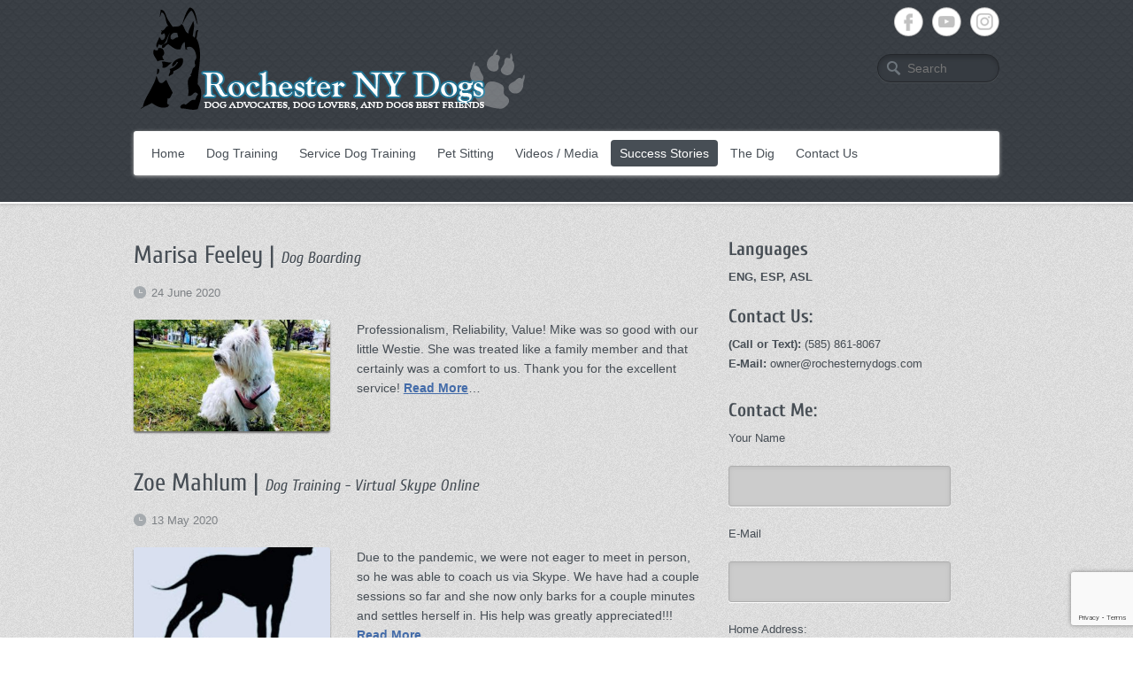

--- FILE ---
content_type: text/html; charset=UTF-8
request_url: https://www.rochesternydogs.com/testimonials/
body_size: 13804
content:
<!DOCTYPE html>
<html  xmlns="http://www.w3.org/1999/xhtml" prefix="" lang="en-US">
<head>
<meta charset="UTF-8" />
<link rel="profile" href="http://gmpg.org/xfn/11" >
<link rel="pingback" href="https://www.rochesternydogs.com/xmlrpc.php" />

<!-- BEGIN Metadata added by the Add-Meta-Tags WordPress plugin -->
<meta name="description" content="Testimonials archive." />
<!-- END Metadata added by the Add-Meta-Tags WordPress plugin -->

<title>Testimonials &#8211; Rochester NY Dogs</title>
<meta name='robots' content='max-image-preview:large' />
<!-- Jetpack Site Verification Tags -->
<meta name="google-site-verification" content="77LZhV5PFbkaxXeomzY-e6CDMoR91WgHaQ1iue77CXg" />
<meta name="viewport" content="width=device-width" /><link rel='dns-prefetch' href='//secure.gravatar.com' />
<link rel='dns-prefetch' href='//stats.wp.com' />
<link rel='dns-prefetch' href='//v0.wordpress.com' />
<link rel='dns-prefetch' href='//widgets.wp.com' />
<link rel='dns-prefetch' href='//s0.wp.com' />
<link rel='dns-prefetch' href='//0.gravatar.com' />
<link rel='dns-prefetch' href='//1.gravatar.com' />
<link rel='dns-prefetch' href='//2.gravatar.com' />
<link rel="alternate" type="application/rss+xml" title="Rochester NY Dogs &raquo; Feed" href="https://www.rochesternydogs.com/feed/" />
<link rel="alternate" type="application/rss+xml" title="Rochester NY Dogs &raquo; Comments Feed" href="https://www.rochesternydogs.com/comments/feed/" />
<link rel="alternate" type="application/rss+xml" title="Rochester NY Dogs &raquo; Testimonials Feed" href="https://www.rochesternydogs.com/testimonials/feed/" />
<style>@media screen and (max-width: 650px) {body {padding-bottom:60px;}}</style><style id='wp-img-auto-sizes-contain-inline-css' type='text/css'>
img:is([sizes=auto i],[sizes^="auto," i]){contain-intrinsic-size:3000px 1500px}
/*# sourceURL=wp-img-auto-sizes-contain-inline-css */
</style>
<style id='wp-emoji-styles-inline-css' type='text/css'>

	img.wp-smiley, img.emoji {
		display: inline !important;
		border: none !important;
		box-shadow: none !important;
		height: 1em !important;
		width: 1em !important;
		margin: 0 0.07em !important;
		vertical-align: -0.1em !important;
		background: none !important;
		padding: 0 !important;
	}
/*# sourceURL=wp-emoji-styles-inline-css */
</style>
<style id='wp-block-library-inline-css' type='text/css'>
:root{--wp-block-synced-color:#7a00df;--wp-block-synced-color--rgb:122,0,223;--wp-bound-block-color:var(--wp-block-synced-color);--wp-editor-canvas-background:#ddd;--wp-admin-theme-color:#007cba;--wp-admin-theme-color--rgb:0,124,186;--wp-admin-theme-color-darker-10:#006ba1;--wp-admin-theme-color-darker-10--rgb:0,107,160.5;--wp-admin-theme-color-darker-20:#005a87;--wp-admin-theme-color-darker-20--rgb:0,90,135;--wp-admin-border-width-focus:2px}@media (min-resolution:192dpi){:root{--wp-admin-border-width-focus:1.5px}}.wp-element-button{cursor:pointer}:root .has-very-light-gray-background-color{background-color:#eee}:root .has-very-dark-gray-background-color{background-color:#313131}:root .has-very-light-gray-color{color:#eee}:root .has-very-dark-gray-color{color:#313131}:root .has-vivid-green-cyan-to-vivid-cyan-blue-gradient-background{background:linear-gradient(135deg,#00d084,#0693e3)}:root .has-purple-crush-gradient-background{background:linear-gradient(135deg,#34e2e4,#4721fb 50%,#ab1dfe)}:root .has-hazy-dawn-gradient-background{background:linear-gradient(135deg,#faaca8,#dad0ec)}:root .has-subdued-olive-gradient-background{background:linear-gradient(135deg,#fafae1,#67a671)}:root .has-atomic-cream-gradient-background{background:linear-gradient(135deg,#fdd79a,#004a59)}:root .has-nightshade-gradient-background{background:linear-gradient(135deg,#330968,#31cdcf)}:root .has-midnight-gradient-background{background:linear-gradient(135deg,#020381,#2874fc)}:root{--wp--preset--font-size--normal:16px;--wp--preset--font-size--huge:42px}.has-regular-font-size{font-size:1em}.has-larger-font-size{font-size:2.625em}.has-normal-font-size{font-size:var(--wp--preset--font-size--normal)}.has-huge-font-size{font-size:var(--wp--preset--font-size--huge)}.has-text-align-center{text-align:center}.has-text-align-left{text-align:left}.has-text-align-right{text-align:right}.has-fit-text{white-space:nowrap!important}#end-resizable-editor-section{display:none}.aligncenter{clear:both}.items-justified-left{justify-content:flex-start}.items-justified-center{justify-content:center}.items-justified-right{justify-content:flex-end}.items-justified-space-between{justify-content:space-between}.screen-reader-text{border:0;clip-path:inset(50%);height:1px;margin:-1px;overflow:hidden;padding:0;position:absolute;width:1px;word-wrap:normal!important}.screen-reader-text:focus{background-color:#ddd;clip-path:none;color:#444;display:block;font-size:1em;height:auto;left:5px;line-height:normal;padding:15px 23px 14px;text-decoration:none;top:5px;width:auto;z-index:100000}html :where(.has-border-color){border-style:solid}html :where([style*=border-top-color]){border-top-style:solid}html :where([style*=border-right-color]){border-right-style:solid}html :where([style*=border-bottom-color]){border-bottom-style:solid}html :where([style*=border-left-color]){border-left-style:solid}html :where([style*=border-width]){border-style:solid}html :where([style*=border-top-width]){border-top-style:solid}html :where([style*=border-right-width]){border-right-style:solid}html :where([style*=border-bottom-width]){border-bottom-style:solid}html :where([style*=border-left-width]){border-left-style:solid}html :where(img[class*=wp-image-]){height:auto;max-width:100%}:where(figure){margin:0 0 1em}html :where(.is-position-sticky){--wp-admin--admin-bar--position-offset:var(--wp-admin--admin-bar--height,0px)}@media screen and (max-width:600px){html :where(.is-position-sticky){--wp-admin--admin-bar--position-offset:0px}}

/*# sourceURL=wp-block-library-inline-css */
</style><style id='global-styles-inline-css' type='text/css'>
:root{--wp--preset--aspect-ratio--square: 1;--wp--preset--aspect-ratio--4-3: 4/3;--wp--preset--aspect-ratio--3-4: 3/4;--wp--preset--aspect-ratio--3-2: 3/2;--wp--preset--aspect-ratio--2-3: 2/3;--wp--preset--aspect-ratio--16-9: 16/9;--wp--preset--aspect-ratio--9-16: 9/16;--wp--preset--color--black: #111111;--wp--preset--color--cyan-bluish-gray: #abb8c3;--wp--preset--color--white: #ffffff;--wp--preset--color--pale-pink: #f78da7;--wp--preset--color--vivid-red: #cf2e2e;--wp--preset--color--luminous-vivid-orange: #ff6900;--wp--preset--color--luminous-vivid-amber: #fcb900;--wp--preset--color--light-green-cyan: #7bdcb5;--wp--preset--color--vivid-green-cyan: #00d084;--wp--preset--color--pale-cyan-blue: #8ed1fc;--wp--preset--color--vivid-cyan-blue: #0693e3;--wp--preset--color--vivid-purple: #9b51e0;--wp--preset--color--gray: #f4f4f4;--wp--preset--color--yellow: #e5ae4a;--wp--preset--color--blue: #1b8be0;--wp--preset--gradient--vivid-cyan-blue-to-vivid-purple: linear-gradient(135deg,rgb(6,147,227) 0%,rgb(155,81,224) 100%);--wp--preset--gradient--light-green-cyan-to-vivid-green-cyan: linear-gradient(135deg,rgb(122,220,180) 0%,rgb(0,208,130) 100%);--wp--preset--gradient--luminous-vivid-amber-to-luminous-vivid-orange: linear-gradient(135deg,rgb(252,185,0) 0%,rgb(255,105,0) 100%);--wp--preset--gradient--luminous-vivid-orange-to-vivid-red: linear-gradient(135deg,rgb(255,105,0) 0%,rgb(207,46,46) 100%);--wp--preset--gradient--very-light-gray-to-cyan-bluish-gray: linear-gradient(135deg,rgb(238,238,238) 0%,rgb(169,184,195) 100%);--wp--preset--gradient--cool-to-warm-spectrum: linear-gradient(135deg,rgb(74,234,220) 0%,rgb(151,120,209) 20%,rgb(207,42,186) 40%,rgb(238,44,130) 60%,rgb(251,105,98) 80%,rgb(254,248,76) 100%);--wp--preset--gradient--blush-light-purple: linear-gradient(135deg,rgb(255,206,236) 0%,rgb(152,150,240) 100%);--wp--preset--gradient--blush-bordeaux: linear-gradient(135deg,rgb(254,205,165) 0%,rgb(254,45,45) 50%,rgb(107,0,62) 100%);--wp--preset--gradient--luminous-dusk: linear-gradient(135deg,rgb(255,203,112) 0%,rgb(199,81,192) 50%,rgb(65,88,208) 100%);--wp--preset--gradient--pale-ocean: linear-gradient(135deg,rgb(255,245,203) 0%,rgb(182,227,212) 50%,rgb(51,167,181) 100%);--wp--preset--gradient--electric-grass: linear-gradient(135deg,rgb(202,248,128) 0%,rgb(113,206,126) 100%);--wp--preset--gradient--midnight: linear-gradient(135deg,rgb(2,3,129) 0%,rgb(40,116,252) 100%);--wp--preset--font-size--small: 13px;--wp--preset--font-size--medium: 20px;--wp--preset--font-size--large: 42px;--wp--preset--font-size--x-large: 42px;--wp--preset--font-size--normal: 16px;--wp--preset--font-size--huge: 56px;--wp--preset--spacing--20: 0.44rem;--wp--preset--spacing--30: 0.67rem;--wp--preset--spacing--40: 1rem;--wp--preset--spacing--50: 1.5rem;--wp--preset--spacing--60: 2.25rem;--wp--preset--spacing--70: 3.38rem;--wp--preset--spacing--80: 5.06rem;--wp--preset--shadow--natural: 6px 6px 9px rgba(0, 0, 0, 0.2);--wp--preset--shadow--deep: 12px 12px 50px rgba(0, 0, 0, 0.4);--wp--preset--shadow--sharp: 6px 6px 0px rgba(0, 0, 0, 0.2);--wp--preset--shadow--outlined: 6px 6px 0px -3px rgb(255, 255, 255), 6px 6px rgb(0, 0, 0);--wp--preset--shadow--crisp: 6px 6px 0px rgb(0, 0, 0);}:where(.is-layout-flex){gap: 0.5em;}:where(.is-layout-grid){gap: 0.5em;}body .is-layout-flex{display: flex;}.is-layout-flex{flex-wrap: wrap;align-items: center;}.is-layout-flex > :is(*, div){margin: 0;}body .is-layout-grid{display: grid;}.is-layout-grid > :is(*, div){margin: 0;}:where(.wp-block-columns.is-layout-flex){gap: 2em;}:where(.wp-block-columns.is-layout-grid){gap: 2em;}:where(.wp-block-post-template.is-layout-flex){gap: 1.25em;}:where(.wp-block-post-template.is-layout-grid){gap: 1.25em;}.has-black-color{color: var(--wp--preset--color--black) !important;}.has-cyan-bluish-gray-color{color: var(--wp--preset--color--cyan-bluish-gray) !important;}.has-white-color{color: var(--wp--preset--color--white) !important;}.has-pale-pink-color{color: var(--wp--preset--color--pale-pink) !important;}.has-vivid-red-color{color: var(--wp--preset--color--vivid-red) !important;}.has-luminous-vivid-orange-color{color: var(--wp--preset--color--luminous-vivid-orange) !important;}.has-luminous-vivid-amber-color{color: var(--wp--preset--color--luminous-vivid-amber) !important;}.has-light-green-cyan-color{color: var(--wp--preset--color--light-green-cyan) !important;}.has-vivid-green-cyan-color{color: var(--wp--preset--color--vivid-green-cyan) !important;}.has-pale-cyan-blue-color{color: var(--wp--preset--color--pale-cyan-blue) !important;}.has-vivid-cyan-blue-color{color: var(--wp--preset--color--vivid-cyan-blue) !important;}.has-vivid-purple-color{color: var(--wp--preset--color--vivid-purple) !important;}.has-black-background-color{background-color: var(--wp--preset--color--black) !important;}.has-cyan-bluish-gray-background-color{background-color: var(--wp--preset--color--cyan-bluish-gray) !important;}.has-white-background-color{background-color: var(--wp--preset--color--white) !important;}.has-pale-pink-background-color{background-color: var(--wp--preset--color--pale-pink) !important;}.has-vivid-red-background-color{background-color: var(--wp--preset--color--vivid-red) !important;}.has-luminous-vivid-orange-background-color{background-color: var(--wp--preset--color--luminous-vivid-orange) !important;}.has-luminous-vivid-amber-background-color{background-color: var(--wp--preset--color--luminous-vivid-amber) !important;}.has-light-green-cyan-background-color{background-color: var(--wp--preset--color--light-green-cyan) !important;}.has-vivid-green-cyan-background-color{background-color: var(--wp--preset--color--vivid-green-cyan) !important;}.has-pale-cyan-blue-background-color{background-color: var(--wp--preset--color--pale-cyan-blue) !important;}.has-vivid-cyan-blue-background-color{background-color: var(--wp--preset--color--vivid-cyan-blue) !important;}.has-vivid-purple-background-color{background-color: var(--wp--preset--color--vivid-purple) !important;}.has-black-border-color{border-color: var(--wp--preset--color--black) !important;}.has-cyan-bluish-gray-border-color{border-color: var(--wp--preset--color--cyan-bluish-gray) !important;}.has-white-border-color{border-color: var(--wp--preset--color--white) !important;}.has-pale-pink-border-color{border-color: var(--wp--preset--color--pale-pink) !important;}.has-vivid-red-border-color{border-color: var(--wp--preset--color--vivid-red) !important;}.has-luminous-vivid-orange-border-color{border-color: var(--wp--preset--color--luminous-vivid-orange) !important;}.has-luminous-vivid-amber-border-color{border-color: var(--wp--preset--color--luminous-vivid-amber) !important;}.has-light-green-cyan-border-color{border-color: var(--wp--preset--color--light-green-cyan) !important;}.has-vivid-green-cyan-border-color{border-color: var(--wp--preset--color--vivid-green-cyan) !important;}.has-pale-cyan-blue-border-color{border-color: var(--wp--preset--color--pale-cyan-blue) !important;}.has-vivid-cyan-blue-border-color{border-color: var(--wp--preset--color--vivid-cyan-blue) !important;}.has-vivid-purple-border-color{border-color: var(--wp--preset--color--vivid-purple) !important;}.has-vivid-cyan-blue-to-vivid-purple-gradient-background{background: var(--wp--preset--gradient--vivid-cyan-blue-to-vivid-purple) !important;}.has-light-green-cyan-to-vivid-green-cyan-gradient-background{background: var(--wp--preset--gradient--light-green-cyan-to-vivid-green-cyan) !important;}.has-luminous-vivid-amber-to-luminous-vivid-orange-gradient-background{background: var(--wp--preset--gradient--luminous-vivid-amber-to-luminous-vivid-orange) !important;}.has-luminous-vivid-orange-to-vivid-red-gradient-background{background: var(--wp--preset--gradient--luminous-vivid-orange-to-vivid-red) !important;}.has-very-light-gray-to-cyan-bluish-gray-gradient-background{background: var(--wp--preset--gradient--very-light-gray-to-cyan-bluish-gray) !important;}.has-cool-to-warm-spectrum-gradient-background{background: var(--wp--preset--gradient--cool-to-warm-spectrum) !important;}.has-blush-light-purple-gradient-background{background: var(--wp--preset--gradient--blush-light-purple) !important;}.has-blush-bordeaux-gradient-background{background: var(--wp--preset--gradient--blush-bordeaux) !important;}.has-luminous-dusk-gradient-background{background: var(--wp--preset--gradient--luminous-dusk) !important;}.has-pale-ocean-gradient-background{background: var(--wp--preset--gradient--pale-ocean) !important;}.has-electric-grass-gradient-background{background: var(--wp--preset--gradient--electric-grass) !important;}.has-midnight-gradient-background{background: var(--wp--preset--gradient--midnight) !important;}.has-small-font-size{font-size: var(--wp--preset--font-size--small) !important;}.has-medium-font-size{font-size: var(--wp--preset--font-size--medium) !important;}.has-large-font-size{font-size: var(--wp--preset--font-size--large) !important;}.has-x-large-font-size{font-size: var(--wp--preset--font-size--x-large) !important;}
/*# sourceURL=global-styles-inline-css */
</style>

<style id='classic-theme-styles-inline-css' type='text/css'>
/*! This file is auto-generated */
.wp-block-button__link{color:#fff;background-color:#32373c;border-radius:9999px;box-shadow:none;text-decoration:none;padding:calc(.667em + 2px) calc(1.333em + 2px);font-size:1.125em}.wp-block-file__button{background:#32373c;color:#fff;text-decoration:none}
/*# sourceURL=/wp-includes/css/classic-themes.min.css */
</style>
<link rel='stylesheet' id='contact-form-7-css' href='https://www.rochesternydogs.com/wp-content/plugins/contact-form-7/includes/css/styles.css?ver=6.1.4' type='text/css' media='all' />
<link rel='stylesheet' id='jetpack_likes-css' href='https://www.rochesternydogs.com/wp-content/plugins/jetpack/modules/likes/style.css?ver=15.4' type='text/css' media='all' />
<link rel='stylesheet' id='catchmustang-fonts-css' href='https://www.rochesternydogs.com/wp-content/fonts/fdeda42b15aec93964bedd26653428bc.css' type='text/css' media='all' />
<link rel='stylesheet' id='catch-mustang-style-css' href='https://www.rochesternydogs.com/wp-content/themes/catch-mustang/style.css?ver=20250422-44124' type='text/css' media='all' />
<link rel='stylesheet' id='catch-mustang-block-style-css' href='https://www.rochesternydogs.com/wp-content/themes/catch-mustang/css/blocks.css?ver=1745296884' type='text/css' media='all' />
<link rel='stylesheet' id='genericons-css' href='https://www.rochesternydogs.com/wp-content/plugins/jetpack/_inc/genericons/genericons/genericons.css?ver=3.1' type='text/css' media='all' />
<link rel='stylesheet' id='catchmustang-responsive-css' href='https://www.rochesternydogs.com/wp-content/themes/catch-mustang/css/responsive.css?ver=6.9' type='text/css' media='all' />
<link rel='stylesheet' id='jquery-fancybox-style-css' href='https://www.rochesternydogs.com/wp-content/themes/catch-mustang/css/jquery.fancybox.css?ver=6.9' type='text/css' media='all' />
<link rel='stylesheet' id='rating_style-css' href='https://www.rochesternydogs.com/wp-content/plugins/all-in-one-schemaorg-rich-snippets/css/jquery.rating.css?ver=1.0' type='text/css' media='all' />
<link rel='stylesheet' id='bsf_style-css' href='https://www.rochesternydogs.com/wp-content/plugins/all-in-one-schemaorg-rich-snippets/css/style.css?ver=1.0' type='text/css' media='all' />
<link rel='stylesheet' id='call-now-button-modern-style-css' href='https://www.rochesternydogs.com/wp-content/plugins/call-now-button/resources/style/modern.css?ver=1.5.5' type='text/css' media='all' />
<script type="text/javascript" src="https://www.rochesternydogs.com/wp-includes/js/jquery/jquery.min.js?ver=3.7.1" id="jquery-core-js"></script>
<script type="text/javascript" src="https://www.rochesternydogs.com/wp-includes/js/jquery/jquery-migrate.min.js?ver=3.4.1" id="jquery-migrate-js"></script>
<script type="text/javascript" src="https://www.rochesternydogs.com/wp-content/themes/catch-mustang/js/jquery.easing.1.3.min.js?ver=6.9" id="jquery-easing-js"></script>
<script type="text/javascript" src="https://www.rochesternydogs.com/wp-includes/js/jquery/ui/core.min.js?ver=1.13.3" id="jquery-ui-core-js"></script>
<script type="text/javascript" src="https://www.rochesternydogs.com/wp-includes/js/jquery/ui/tabs.min.js?ver=1.13.3" id="jquery-ui-tabs-js"></script>
<script type="text/javascript" src="https://www.rochesternydogs.com/wp-content/themes/catch-mustang/js/catchmustang_custom_tab_script.js?ver=6.9" id="catchmustang_tabbed_widget-js"></script>
<script type="text/javascript" src="https://www.rochesternydogs.com/wp-content/plugins/all-in-one-schemaorg-rich-snippets/js/jquery.rating.min.js" id="jquery_rating-js"></script>
<link rel="https://api.w.org/" href="https://www.rochesternydogs.com/wp-json/" /><link rel="EditURI" type="application/rsd+xml" title="RSD" href="https://www.rochesternydogs.com/xmlrpc.php?rsd" />
<meta name="generator" content="WordPress 6.9" />
<script type="text/javascript">var ajaxurl = "https://www.rochesternydogs.com/wp-admin/admin-ajax.php";</script>	<style>img#wpstats{display:none}</style>
		<!-- refreshing cache -->		<style type="text/css" id="wp-custom-css">
			#header-content {
  padding: 8px 0 2px;
}		</style>
		</head>
<body class="archive post-type-archive post-type-archive-testimonials wp-custom-logo wp-embed-responsive wp-theme-catch-mustang metaslider-plugin content-rightsidebar">


	
	<header id="branding" role="banner">
		<div id="header-bg">
			<div class="wrapper">
            
					
                
                <div id="header-content" class="clearfix">
                
                	<hgroup class="clearfix">
				<h1 id="site-logo"><a href="https://www.rochesternydogs.com/" class="custom-logo-link" rel="home" aria-current="page"><img width="447" height="118" src="https://www.rochesternydogs.com/wp-content/uploads/2024/09/header3.png" class="custom-logo" alt="Rochester NY Dogs" decoding="async" fetchpriority="high" srcset="https://www.rochesternydogs.com/wp-content/uploads/2024/09/header3.png 447w, https://www.rochesternydogs.com/wp-content/uploads/2024/09/header3-300x79.png 300w" sizes="(max-width: 447px) 100vw, 447px" /></a></h1><!-- #site-logo --></hgroup>  

    <div id="sidebar-header" class="header-right-sidebar clearfix">
    
    	<aside id="catchmustang_social_widget-2" class="widget catchmustang_social_widget"><ul class="social-profile clearfix"><li class="facebook"><a href="http://www.facebook.com/RochesterNYDogTraining" title="Rochester NY Dogs in Facebook" target="_blank">Rochester NY Dogs Facebook </a></li><li class="you-tube"><a href="https://www.youtube.com/user/RochesterNYDogs" title="Rochester NY Dogs in YouTube" target="_blank">Rochester NY Dogs YouTube </a></li><li class="instagram"><a href="https://www.instagram.com/rochesternydogs/" title="Rochester NY Dogs on Instagram" target="_blank">Rochester NY Dogs Instagram </a></li>
            </ul><!-- .social-profiles --></aside><aside id="catchmustang_search_form-2" class="widget catchmustang_search_widget"><div id="search-field">

	<form method="get" id="searchform" action="https://www.rochesternydogs.com/">
		<label for="s" class="assistive-text">Search</label>
		<input type="text" class="field" name="s" id="s" placeholder="Search" />
		<input type="submit" class="submit" name="submit" id="searchsubmit" value="Search" />
	</form>


</div></aside>        
    </div> <!-- #sidebar-header -->
   

             	</div> <!-- #header-content -->
                
					<div id="primary-menu-wrapper" class="menu-wrapper">
		<div class="menu-toggle-wrapper">
			<button id="menu-toggle" class="menu-toggle" aria-controls="main-menu" aria-expanded="false"><span class="menu-label">Menu</span></button>
		</div><!-- .menu-toggle-wrapper -->

		<div class="menu-inside-wrapper">
			
					<nav id="site-navigation" class="site-navigation main-navigation" role="navigation" aria-label="Primary Menu">
						<ul id="primary-menu" class="menu nav-menu"><li id="menu-item-18" class="menu-item menu-item-type-custom menu-item-object-custom menu-item-home menu-item-18"><a href="https://www.rochesternydogs.com/">Home</a></li>
<li id="menu-item-32" class="menu-item menu-item-type-custom menu-item-object-custom menu-item-has-children menu-item-32"><a href="https://www.rochesternydogs.com/services/rochester-ny-dog-training-obedience-behavior-correction/" title="Professional Rochester N.Y. Dog Training">Dog Training</a>
<ul class="sub-menu">
	<li id="menu-item-2186" class="menu-item menu-item-type-post_type menu-item-object-services menu-item-2186"><a href="https://www.rochesternydogs.com/services/board-and-train/">Board and Train</a></li>
	<li id="menu-item-191" class="menu-item menu-item-type-custom menu-item-object-custom menu-item-191"><a href="https://www.rochesternydogs.com/services/private-in-home-dog-training/" title="Rochester NY Dog Training &#8211; Private sessions completely tailored to your needs!">Private Dog Training</a></li>
	<li id="menu-item-435" class="menu-item menu-item-type-post_type menu-item-object-services menu-item-435"><a href="https://www.rochesternydogs.com/services/therapy-dog-training-rochester-ny/">Therapy Dog Training</a></li>
	<li id="menu-item-589" class="menu-item menu-item-type-post_type menu-item-object-services menu-item-589"><a href="https://www.rochesternydogs.com/services/emotional-support-dog-training/">Emotional Support Dog Training</a></li>
	<li id="menu-item-591" class="menu-item menu-item-type-post_type menu-item-object-services menu-item-591"><a href="https://www.rochesternydogs.com/services/service-therapy-dog-training/" title="We break down the difference between Service Dogs, ESA, and Therapy Dogs">Understanding The Difference &#8211; Service Dogs, ESA &#038; Therapy</a></li>
	<li id="menu-item-803" class="menu-item menu-item-type-post_type menu-item-object-services menu-item-803"><a href="https://www.rochesternydogs.com/services/world-wide-streamable-online-dog-training/" title="Dog training private sessions while streaming online">Streaming Online Dog Training</a></li>
	<li id="menu-item-190" class="menu-item menu-item-type-custom menu-item-object-custom menu-item-190"><a href="https://www.rochesternydogs.com/services/puppy-education/" title="Train your puppy with basic obedience in our private or group classes">Puppy Education</a></li>
	<li id="menu-item-581" class="menu-item menu-item-type-post_type menu-item-object-services menu-item-581"><a href="https://www.rochesternydogs.com/services/akc-cgc-dog-certification-class/">AKC CGC Dog Certification Class</a></li>
</ul>
</li>
<li id="menu-item-360" class="menu-item menu-item-type-post_type menu-item-object-services menu-item-has-children menu-item-360"><a href="https://www.rochesternydogs.com/services/service-dog-training/">Service Dog Training</a>
<ul class="sub-menu">
	<li id="menu-item-3913" class="menu-item menu-item-type-post_type menu-item-object-services menu-item-3913"><a href="https://www.rochesternydogs.com/services/service-dog-training/">Service Dog Training</a></li>
	<li id="menu-item-3912" class="menu-item menu-item-type-post_type menu-item-object-services menu-item-3912"><a href="https://www.rochesternydogs.com/services/cerebral-palsy-service-dog-training/" title="Cerebral Palsy &#8211; Service Dogs">Cerebral Palsy</a></li>
</ul>
</li>
<li id="menu-item-86" class="menu-item menu-item-type-custom menu-item-object-custom menu-item-86"><a href="https://www.rochesternydogs.com/services/pet-sitting/">Pet Sitting</a></li>
<li id="menu-item-549" class="menu-item menu-item-type-post_type menu-item-object-services menu-item-549"><a href="https://www.rochesternydogs.com/services/dog-training-videos-media/" title="Rochester NY Dog Training Videos and Media">Videos / Media</a></li>
<li id="menu-item-69" class="menu-item menu-item-type-custom menu-item-object-custom current-menu-item menu-item-69"><a href="https://www.rochesternydogs.com/testimonials/" aria-current="page">Success Stories</a></li>
<li id="menu-item-662" class="menu-item menu-item-type-post_type menu-item-object-page current_page_parent menu-item-662"><a href="https://www.rochesternydogs.com/rochester-ny-dog-training-education-advice/" title="Rochester NY Dog Training Education and Advice">The Dig</a></li>
<li id="menu-item-101" class="menu-item menu-item-type-post_type menu-item-object-page menu-item-101"><a href="https://www.rochesternydogs.com/contact-us/">Contact Us</a></li>
</ul>					</nav>

						</div><!-- .menu-inside-wrapper -->
	</div><!-- #primary-menu-wrapper.menu-wrapper -->
 

			</div><!-- .wrapper -->
		</div><!-- #header-bg -->

		
	</header>

	
	
	<div class="wrapper clearfix">

	

<div id="main" class="clearfix">

    
    <div id="primary">

        
    	<div id="content" class="clearfix">
             
            		
    <article id="post-858" class="post-858 testimonials type-testimonials status-publish format-standard has-post-thumbnail hentry tag-canine tag-dog tag-dog-boarding tag-in-home tag-n-y tag-new-york tag-ny tag-pet-sitting tag-pit tag-pitbull tag-puppy tag-rochester tag-trainer tag-west-highland tag-west-highland-terrier tag-westie">

        
        <header class="entry-header">
            <h1 class="entry-title">
            	            		<a href="https://www.rochesternydogs.com/testimonials/marisa-feeley-west-highland-terrier-pet-sitting/" title="Marisa Feeley">Marisa Feeley</a>
				 | <span class="testimonial-meta">Dog Boarding</span>            </h1>

                    <footer class="entry-meta">
                <span class="date updated">24 June 2020</span>
            </footer><!-- .entry-meta -->
                    </header>

        
        
        <div class="entry-content clearfix">
            
					<div class="thumb">
						<a href="https://www.rochesternydogs.com/testimonials/marisa-feeley-west-highland-terrier-pet-sitting/" title="Permalink to Marisa Feeley">
							<img width="340" height="193" src="https://www.rochesternydogs.com/wp-content/uploads/2020/06/20200531_100324-340x193.jpg" class="attachment-blog size-blog wp-post-image" alt="West Highland Terrier Pet Sitting in Rochester NY" decoding="async" fetchpriority="high" />
                  		</a>
					</div><!-- .thumb --><div class="content"><p>Professionalism, Reliability, Value! Mike was so good with our little Westie. She was treated like a family member and that certainly was a comfort to us. Thank you for the excellent service! <a href="https://www.rochesternydogs.com/testimonials/marisa-feeley-west-highland-terrier-pet-sitting/"><b><u>Read More</u></b></a><span class="testimonials-more">&#8230;</span></p>
</div><!-- .content -->         </div><!-- .entry-content -->

        
	</article><!-- .post -->

	
    <article id="post-853" class="post-853 testimonials type-testimonials status-publish format-standard has-post-thumbnail hentry tag-american-bully tag-canine tag-dog tag-dog-boarding tag-in-home tag-lab tag-labrador tag-n-y tag-new-york tag-ny tag-pet-sitting tag-pit tag-pitbull tag-rochester tag-staffordshire-terrier tag-trainer">

        
        <header class="entry-header">
            <h1 class="entry-title">
            	            		<a href="https://www.rochesternydogs.com/testimonials/zoe-mahlum-henrietta-ny-chihuahua-dog-training/" title="Zoe Mahlum">Zoe Mahlum</a>
				 | <span class="testimonial-meta">Dog Training - Virtual Skype Online</span>            </h1>

                    <footer class="entry-meta">
                <span class="date updated">13 May 2020</span>
            </footer><!-- .entry-meta -->
                    </header>

        
        
        <div class="entry-content clearfix">
            
					<div class="thumb">
						<a href="https://www.rochesternydogs.com/testimonials/zoe-mahlum-henrietta-ny-chihuahua-dog-training/" title="Permalink to Zoe Mahlum">
							<img width="340" height="193" src="https://www.rochesternydogs.com/wp-content/uploads/2020/01/Screenshot_20200130-000513_Chrome-340x193.jpg" class="attachment-blog size-blog wp-post-image" alt="No image available" decoding="async" />
                  		</a>
					</div><!-- .thumb --><div class="content"><p>Due to the pandemic, we were not eager to meet in person, so he was able to coach us via Skype. We have had a couple sessions so far and she now only barks for a couple minutes and settles herself in. His help was greatly appreciated!!! <a href="https://www.rochesternydogs.com/testimonials/zoe-mahlum-henrietta-ny-chihuahua-dog-training/"><b><u>Read More</u></b></a><span class="testimonials-more">&#8230;</span></p>
</div><!-- .content -->         </div><!-- .entry-content -->

        
	</article><!-- .post -->

	
    <article id="post-742" class="post-742 testimonials type-testimonials status-publish format-standard has-post-thumbnail hentry tag-american-bully tag-canine tag-dog tag-dog-boarding tag-in-home tag-lab tag-labrador tag-n-y tag-new-york tag-ny tag-pet-sitting tag-pit tag-pitbull tag-rochester tag-staffordshire-terrier tag-trainer">

        
        <header class="entry-header">
            <h1 class="entry-title">
            	            		<a href="https://www.rochesternydogs.com/testimonials/gina-mcleod-staffordshire-pitbull-dog-training/" title="Gina McLeod">Gina McLeod</a>
				 | <span class="testimonial-meta">Dog Training - Spencerport NY</span>            </h1>

                    <footer class="entry-meta">
                <span class="date updated">2 December 2019</span>
            </footer><!-- .entry-meta -->
                    </header>

        
        
        <div class="entry-content clearfix">
            
					<div class="thumb">
						<a href="https://www.rochesternydogs.com/testimonials/gina-mcleod-staffordshire-pitbull-dog-training/" title="Permalink to Gina McLeod">
							<img width="340" height="193" src="https://www.rochesternydogs.com/wp-content/uploads/2020/01/20191110_221209-340x193.jpg" class="attachment-blog size-blog wp-post-image" alt="Pitbull Staffordshire mix" decoding="async" />
                  		</a>
					</div><!-- .thumb --><div class="content"><p>Mike was excellent with Bear, my adopted rescued American Bully,  he would pull when walking, won&#8217;t come out of his crate, had no puppy training. Mike showed us how to properly handle  Bear, we can now walk him, comes out of crate and socialize with others.. we are very grateful to mike and would recommend his service to all <a href="https://www.rochesternydogs.com/testimonials/gina-mcleod-staffordshire-pitbull-dog-training"><b><u>Read More</u></b></a><span class="testimonials-more">&#8230;</span></p>
</div><!-- .content -->         </div><!-- .entry-content -->

        
	</article><!-- .post -->

	
    <article id="post-726" class="post-726 testimonials type-testimonials status-publish format-standard has-post-thumbnail hentry tag-canine tag-chocolate tag-dog tag-dog-boarding tag-in-home tag-lab tag-labrador tag-n-y tag-new-york tag-ny tag-pet-sitting tag-pit tag-pitbull tag-rochester tag-trainer">

        
        <header class="entry-header">
            <h1 class="entry-title">
            	            		<a href="https://www.rochesternydogs.com/testimonials/annalyn-gibson-collie-shepherd-beagle-dog-training-pittsford/" title="Annalyn Gibson">Annalyn Gibson</a>
				 | <span class="testimonial-meta">Dog Training - Pittsford NY</span>            </h1>

                    <footer class="entry-meta">
                <span class="date updated">22 October 2019</span>
            </footer><!-- .entry-meta -->
                    </header>

        
        
        <div class="entry-content clearfix">
            
					<div class="thumb">
						<a href="https://www.rochesternydogs.com/testimonials/annalyn-gibson-collie-shepherd-beagle-dog-training-pittsford/" title="Permalink to Annalyn Gibson">
							<img width="340" height="193" src="https://www.rochesternydogs.com/wp-content/uploads/2020/01/20190918_202000-340x193.jpg" class="attachment-blog size-blog wp-post-image" alt="Thea Shepherd Mix" decoding="async" loading="lazy" />
                  		</a>
					</div><!-- .thumb --><div class="content"><p>We have two dogs in different stages of life, a 7 year old and a 6 month old. We were looking for someone to help us with reteaching the older dog while starting from scratch with the younger dog. Michael did just that! From the very beginning he was responsive, professional and a pleasure to work with. He did a wonderful job of tailoring to both of their individual needs and explaining to us the rational behind each of his techniques. <a href="https://www.rochesternydogs.com/testimonials/annalyn-gibson-collie-shepherd-beagle-dog-training-pittsford//"><b><u>Read More</u></b></a><span class="testimonials-more">&#8230;</span></p>
</div><!-- .content -->         </div><!-- .entry-content -->

        
	</article><!-- .post -->

	
    <article id="post-731" class="post-731 testimonials type-testimonials status-publish format-standard has-post-thumbnail hentry tag-canine tag-chocolate tag-dog tag-dog-boarding tag-in-home tag-lab tag-labrador tag-n-y tag-new-york tag-ny tag-pet-sitting tag-pit tag-pitbull tag-rochester tag-trainer">

        
        <header class="entry-header">
            <h1 class="entry-title">
            	            		<a href="https://www.rochesternydogs.com/testimonials/aida-kuhlkin-labrador-hamlin-ny-dog-training/" title="Aida Kuhlkin">Aida Kuhlkin</a>
				 | <span class="testimonial-meta">Dog Training - Hamlin NY</span>            </h1>

                    <footer class="entry-meta">
                <span class="date updated">16 August 2019</span>
            </footer><!-- .entry-meta -->
                    </header>

        
        
        <div class="entry-content clearfix">
            
					<div class="thumb">
						<a href="https://www.rochesternydogs.com/testimonials/aida-kuhlkin-labrador-hamlin-ny-dog-training/" title="Permalink to Aida Kuhlkin">
							<img width="340" height="193" src="https://www.rochesternydogs.com/wp-content/uploads/2020/01/Screenshot_20200130-000513_Chrome-340x193.jpg" class="attachment-blog size-blog wp-post-image" alt="No image available" decoding="async" loading="lazy" />
                  		</a>
					</div><!-- .thumb --><div class="content"><p>Michael was awesome. He was on time and courteous. He was thorough and patient. We have a lab who jumps on people. It took about 2 or 3 minutes for Michael to teach our dog not to jump. He spent the rest of the time teaching us how to be consistent in teaching our dog. Then, he asked if there were any other problem behaviors or questions we had. He is wonderful at his job. <a href="https://www.rochesternydogs.com/testimonials/annalyn-gibson-collie-shepherd-beagle-dog-training-pittsford//"><b><u>Read More</u></b></a><span class="testimonials-more">&#8230;</span></p>
</div><!-- .content -->         </div><!-- .entry-content -->

        
	</article><!-- .post -->

	
    <article id="post-734" class="post-734 testimonials type-testimonials status-publish format-standard has-post-thumbnail hentry tag-canine tag-chocolate tag-dog tag-dog-boarding tag-in-home tag-lab tag-labrador tag-n-y tag-new-york tag-ny tag-pet-sitting tag-pit tag-pitbull tag-rochester tag-trainer">

        
        <header class="entry-header">
            <h1 class="entry-title">
            	            		<a href="https://www.rochesternydogs.com/testimonials/joe-coccia-pitbull-gates-dog-training/" title="Joe Coccia">Joe Coccia</a>
				 | <span class="testimonial-meta">Dog Training / Pet sitting - Gates NY</span>            </h1>

                    <footer class="entry-meta">
                <span class="date updated">18 June 2019</span>
            </footer><!-- .entry-meta -->
                    </header>

        
        
        <div class="entry-content clearfix">
            
					<div class="thumb">
						<a href="https://www.rochesternydogs.com/testimonials/joe-coccia-pitbull-gates-dog-training/" title="Permalink to Joe Coccia">
							<img width="340" height="193" src="https://www.rochesternydogs.com/wp-content/uploads/2020/01/IMG_20191103_123736_970-340x193.jpg" class="attachment-blog size-blog wp-post-image" alt="Verona Rescue Pitbull - Gates NY" decoding="async" loading="lazy" />
                  		</a>
					</div><!-- .thumb --><div class="content"><p>Couldn&#8217;t be happier with the time and attention given. Both were major key factors in the success of breaking the bad habits and helping build better understanding with such positive results. I couldn&#8217;t be more grateful. Not to mention having someone bond during training makes me more comfortable having them dog sit in stead of going somewhere unknown. <a href="https://www.rochesternydogs.com/testimonials/joe-coccia-pitbull-gates-dog-training/"><b><u>Read More</u></b></a><span class="testimonials-more">&#8230;</span></p>
</div><!-- .content -->         </div><!-- .entry-content -->

        
	</article><!-- .post -->

	
    <article id="post-379" class="post-379 testimonials type-testimonials status-publish format-standard has-post-thumbnail hentry tag-canine tag-chocolate tag-dog tag-dog-boarding tag-in-home tag-lab tag-labrador tag-n-y tag-new-york tag-ny tag-pet-sitting tag-pit tag-pitbull tag-rochester tag-trainer">

        
        <header class="entry-header">
            <h1 class="entry-title">
            	            		<a href="https://www.rochesternydogs.com/testimonials/elissa-root-pet-sitting-rochester-ny/" title="Elissa Root">Elissa Root</a>
				 | <span class="testimonial-meta">Pet Sitting - Rochester NY</span>            </h1>

                    <footer class="entry-meta">
                <span class="date updated">26 May 2018</span>
            </footer><!-- .entry-meta -->
                    </header>

        
        
        <div class="entry-content clearfix">
            
					<div class="thumb">
						<a href="https://www.rochesternydogs.com/testimonials/elissa-root-pet-sitting-rochester-ny/" title="Permalink to Elissa Root">
							<img width="340" height="193" src="https://www.rochesternydogs.com/wp-content/uploads/2019/06/Screenshot_20190613-005656_Instagram-340x193.jpg" class="attachment-blog size-blog wp-post-image" alt="pet sitting 4 dogs, one pitbull and three chocolate labs" decoding="async" loading="lazy" />
                  		</a>
					</div><!-- .thumb --><div class="content"><p>My entire family was going out of town for a week for a wedding and we had no one to watch my families 4 dogs. We worried about being about to find a reputable place that would take all 4 (one being a pit bull) on such short notice. They provided us with updates and photos almost daily which allowed us to enjoy our vacation and not have to worry about the dogs. <a href="https://www.rochesternydogs.com/testimonials/elissa-root-pet-sitting-rochester-ny/"><b><u>Read More</u></b></a><span class="testimonials-more">&#8230;</span></p>
</div><!-- .content -->         </div><!-- .entry-content -->

        
	</article><!-- .post -->

	
    <article id="post-412" class="post-412 testimonials type-testimonials status-publish format-standard hentry tag-canine tag-canine-good-citizen tag-cgc tag-classes tag-come tag-crate tag-dog tag-dog-training tag-house-breaking tag-n-y tag-new-york tag-ny tag-obedience tag-potty-training tag-private-lessons tag-private-session tag-puppy tag-puppy-basics tag-rochester tag-shiba-inu">

        
        <header class="entry-header">
            <h1 class="entry-title">
            	            		<a href="https://www.rochesternydogs.com/testimonials/patrick-fong-shiba-inu-rochester-ny/" title="Patrick Fong">Patrick Fong</a>
				 | <span class="testimonial-meta">Puppy Training in Pittsford NY</span>            </h1>

                    <footer class="entry-meta">
                <span class="date updated">16 September 2016</span>
            </footer><!-- .entry-meta -->
                    </header>

        
        
        <div class="entry-content clearfix">
            
					<div class="thumb">
						<a href="https://www.rochesternydogs.com/testimonials/patrick-fong-shiba-inu-rochester-ny/" title="Permalink to Patrick Fong">
							<img width="340" height="193" src="https://www.rochesternydogs.com/wp-content/uploads/2019/06/Screenshot_20190614-002350_Instagram-340x193.jpg" class="attachment-blog size-blog" alt="" decoding="async" loading="lazy" />
                  		</a>
					</div><!-- .thumb --><div class="content"><p>Mike is an excellent dog trainer in the Rochester area who I can readily recommend without reservation. He has worked closely with my Shiba Inu puppy since I brought her home from the breeder and has expertly guided me through crate training, teething, basic obedience, and socialization training.  He is extremely knowledgeable, accommodating, friendly, and patient with dog owners of all experience levels.    <a href="https://www.rochesternydogs.com/testimonials/patrick-fong-shiba-inu-rochester-ny/"><b><u>Read More</u></b></a><span class="testimonials-more">&#8230;</span></p>
</div><!-- .content -->         </div><!-- .entry-content -->

        
	</article><!-- .post -->

	
    <article id="post-405" class="post-405 testimonials type-testimonials status-publish format-standard hentry tag-aggression tag-american-eskimo tag-anxiety tag-behavioral tag-canine tag-classes tag-dog tag-dog-boarding tag-dog-training tag-in-home tag-n-y tag-new-york tag-ny tag-obedience tag-pet-sitting tag-private-lessons tag-rochester">

        
        <header class="entry-header">
            <h1 class="entry-title">
            	            		<a href="https://www.rochesternydogs.com/testimonials/renee-dann-american-eskimo-henrietta-ny/" title="Renee Dann">Renee Dann</a>
				 | <span class="testimonial-meta">Dog Training &amp; Pet Sitting - Henrietta NY</span>            </h1>

                    <footer class="entry-meta">
                <span class="date updated">1 May 2016</span>
            </footer><!-- .entry-meta -->
                    </header>

        
        
        <div class="entry-content clearfix">
            
					<div class="thumb">
						<a href="https://www.rochesternydogs.com/testimonials/renee-dann-american-eskimo-henrietta-ny/" title="Permalink to Renee Dann">
							<img width="340" height="193" src="https://www.rochesternydogs.com/wp-content/uploads/2016/05/Screenshot_20190614-000735_Instagram-340x193.jpg" class="attachment-blog size-blog" alt="" decoding="async" loading="lazy" />
                  		</a>
					</div><!-- .thumb --><div class="content"><p>I cannot say enough great things about Mike and his training abilities. He cares about dogs. He cares about my dog and that is evident in his interaction with Duf. If there were 10 stars to check, I would do it. Mike is amazing and I have recommended him several times to my work colleagues. You will not be disappointed if you have Mike work with your dog! <a href="https://www.rochesternydogs.com/testimonials/renee-dann-american-eskimo-henrietta-ny/"><b><u>Read More</u></b></a><span class="testimonials-more">&#8230;</span></p>
</div><!-- .content -->         </div><!-- .entry-content -->

        
	</article><!-- .post -->

	
    <article id="post-738" class="post-738 testimonials type-testimonials status-publish format-standard has-post-thumbnail hentry tag-behavioral tag-black-lab tag-class tag-dog tag-dog-training tag-labrador tag-labrador-retriever tag-puppy tag-puppy-training tag-retriever tag-training">

        
        <header class="entry-header">
            <h1 class="entry-title">
            	            		<a href="https://www.rochesternydogs.com/testimonials/emily-piccione-rochester-ny-labrador-puppy-training/" title="Emily Piccione">Emily Piccione</a>
				 | <span class="testimonial-meta">Puppy Training - Rochester NY</span>            </h1>

                    <footer class="entry-meta">
                <span class="date updated">28 August 2015</span>
            </footer><!-- .entry-meta -->
                    </header>

        
        
        <div class="entry-content clearfix">
            
					<div class="thumb">
						<a href="https://www.rochesternydogs.com/testimonials/emily-piccione-rochester-ny-labrador-puppy-training/" title="Permalink to Emily Piccione">
							<img width="340" height="193" src="https://www.rochesternydogs.com/wp-content/uploads/2020/01/PiperandBrody-340x193.jpg" class="attachment-blog size-blog wp-post-image" alt="Piper and Brody Puppy Training class" decoding="async" loading="lazy" />
                  		</a>
					</div><!-- .thumb --><div class="content"><p>Rochester NY dogs is fantastic! I took a class with Michael as a first time puppy owner and learned so much! Definitely worth it. He was also very accommodating with boarding our puppy when we had last minute travel plans! Would highly recommend. <a href="https://www.rochesternydogs.com/testimonials/emily-piccione-rochester-ny-labrador-puppy-training/"><b><u>Read More</u></b></a><span class="testimonials-more">&#8230;</span></p>
</div><!-- .content -->         </div><!-- .entry-content -->

        
	</article><!-- .post -->

	
	<nav role="navigation" id="nav-below" class="site-navigation clearfix">
		<h3 class="assistive-text">Post navigation</h3>
	    	    	<div class="nav-previous"><a href="https://www.rochesternydogs.com/testimonials/page/2/" >&laquo; Previous</a></div>
	        <div class="nav-next"></div>

	        </nav>
	    	</div><!-- #content -->

        
    </div><!-- #primary -->

    
    
    
		<div id="secondary" class="widget-area" role="complementary">

			<aside id="text-6" class="widget widget_text">			<div class="textwidget"><h3>Languages</h3>
<div align="left">
<b>ENG, ESP, ASL</b>
</div>
<br>
<h3>Contact Us:</h3>
<div align="left">
<b>(Call or Text):</b> (585) 861-8067
<br/><b>E-Mail:</b> owner@rochesternydogs.com</div>
		</aside><aside id="text-7" class="widget widget_text">			<div class="textwidget"><h3>Contact Me:</h3>

<div class="wpcf7 no-js" id="wpcf7-f38-o1" lang="en-US" dir="ltr" data-wpcf7-id="38">
<div class="screen-reader-response"><p role="status" aria-live="polite" aria-atomic="true"></p> <ul></ul></div>
<form action="/testimonials/#wpcf7-f38-o1" method="post" class="wpcf7-form init" aria-label="Contact form" novalidate="novalidate" data-status="init">
<fieldset class="hidden-fields-container"><input type="hidden" name="_wpcf7" value="38" /><input type="hidden" name="_wpcf7_version" value="6.1.4" /><input type="hidden" name="_wpcf7_locale" value="en_US" /><input type="hidden" name="_wpcf7_unit_tag" value="wpcf7-f38-o1" /><input type="hidden" name="_wpcf7_container_post" value="0" /><input type="hidden" name="_wpcf7_posted_data_hash" value="" /><input type="hidden" name="_wpcf7_recaptcha_response" value="" />
</fieldset>
<p>Your Name
</p>
<p><span class="wpcf7-form-control-wrap" data-name="your-name"><input size="40" maxlength="400" class="wpcf7-form-control wpcf7-text wpcf7-validates-as-required" aria-required="true" aria-invalid="false" value="" type="text" name="your-name" /></span>
</p>
<p>E-Mail
</p>
<p><span class="wpcf7-form-control-wrap" data-name="mail"><input size="40" maxlength="400" class="wpcf7-form-control wpcf7-email wpcf7-validates-as-required wpcf7-text wpcf7-validates-as-email" aria-required="true" aria-invalid="false" value="" type="email" name="mail" /></span>
</p>
<p>Home Address:
</p>
<p><span class="wpcf7-form-control-wrap" data-name="home"><input size="40" maxlength="400" class="wpcf7-form-control wpcf7-text" aria-invalid="false" value="" type="text" name="home" /></span>
</p>
<p>Phone:
</p>
<p><span class="wpcf7-form-control-wrap" data-name="phone"><input size="40" maxlength="400" class="wpcf7-form-control wpcf7-text" aria-invalid="false" value="" type="text" name="phone" /></span>
</p>
<p>Dog Breed
</p>
<p><span class="wpcf7-form-control-wrap" data-name="breed"><input size="40" maxlength="400" class="wpcf7-form-control wpcf7-text" aria-invalid="false" value="" type="text" name="breed" /></span>
</p>
<p>Dog Age
</p>
<p><span class="wpcf7-form-control-wrap" data-name="age"><input size="40" maxlength="400" class="wpcf7-form-control wpcf7-text" aria-invalid="false" value="" type="text" name="age" /></span>
</p>
<p>Dog Name
</p>
<p><span class="wpcf7-form-control-wrap" data-name="dogname"><input size="40" maxlength="400" class="wpcf7-form-control wpcf7-text" aria-invalid="false" value="" type="text" name="dogname" /></span>
</p>
<p>Your Message
</p>
<p><span class="wpcf7-form-control-wrap" data-name="your-message"><textarea cols="40" rows="10" maxlength="2000" class="wpcf7-form-control wpcf7-textarea" aria-invalid="false" name="your-message"></textarea></span>
</p>
<p><input class="wpcf7-form-control wpcf7-submit has-spinner" type="submit" value="Send" />
</p><div class="wpcf7-response-output" aria-hidden="true"></div>
</form>
</div>
</div>
		</aside>		</div><!-- #secondary -->
	
    
</div><!-- #main -->

</div><!-- .wrapper -->




<footer id="colophon"  role="contentinfo">
	<div id="footer-main">
    	        
		<div id="supplementary" class="wrapper clearfix">
			    
    
    		</div><!-- #supplementary -->
        
      	      

		<div id="site-generator">
			<div class="wrapper clearfix">
				
				<div class="copyright">Copyright © 2026 <a href="https://www.rochesternydogs.com/" title="Rochester NY Dogs" ><span>Rochester NY Dogs</span></a>. All Rights Reserved. </div><div class="powered-by">Powered by: <a href="http://wordpress.org" target="_blank" title="WordPress"><span>WordPress</span></a></div>				
			</div><!-- .wrapper -->
		</div><!-- #site-generator -->

	</div><!-- #footer-main -->
</footer>





<script type="speculationrules">
{"prefetch":[{"source":"document","where":{"and":[{"href_matches":"/*"},{"not":{"href_matches":["/wp-*.php","/wp-admin/*","/wp-content/uploads/*","/wp-content/*","/wp-content/plugins/*","/wp-content/themes/catch-mustang/*","/*\\?(.+)"]}},{"not":{"selector_matches":"a[rel~=\"nofollow\"]"}},{"not":{"selector_matches":".no-prefetch, .no-prefetch a"}}]},"eagerness":"conservative"}]}
</script>
<!-- refreshing cache --><!-- Call Now Button 1.5.5 (https://callnowbutton.com) [renderer:modern]-->
<a  href="tel:+15858618067" id="callnowbutton" class="call-now-button  cnb-zoom-100  cnb-zindex-10  cnb-text  cnb-full cnb-full-bottom cnb-displaymode cnb-displaymode-mobile-only" style="background-color:#0098bf;" onclick='_gaq.push(["_trackEvent", "Contact", "Call Now Button", "Phone"]);return gtag_report_conversion("tel:+15858618067");'><img alt="" src="[data-uri]" width="40"><span style="color:#ffffff">CALL / TEXT NOW</span></a><script type="text/javascript" src="https://www.rochesternydogs.com/wp-includes/js/dist/hooks.min.js?ver=dd5603f07f9220ed27f1" id="wp-hooks-js"></script>
<script type="text/javascript" src="https://www.rochesternydogs.com/wp-includes/js/dist/i18n.min.js?ver=c26c3dc7bed366793375" id="wp-i18n-js"></script>
<script type="text/javascript" id="wp-i18n-js-after">
/* <![CDATA[ */
wp.i18n.setLocaleData( { 'text direction\u0004ltr': [ 'ltr' ] } );
//# sourceURL=wp-i18n-js-after
/* ]]> */
</script>
<script type="text/javascript" src="https://www.rochesternydogs.com/wp-content/plugins/contact-form-7/includes/swv/js/index.js?ver=6.1.4" id="swv-js"></script>
<script type="text/javascript" id="contact-form-7-js-before">
/* <![CDATA[ */
var wpcf7 = {
    "api": {
        "root": "https:\/\/www.rochesternydogs.com\/wp-json\/",
        "namespace": "contact-form-7\/v1"
    }
};
//# sourceURL=contact-form-7-js-before
/* ]]> */
</script>
<script type="text/javascript" src="https://www.rochesternydogs.com/wp-content/plugins/contact-form-7/includes/js/index.js?ver=6.1.4" id="contact-form-7-js"></script>
<script type="text/javascript" id="catchmustang-menu-js-extra">
/* <![CDATA[ */
var catchMustangOptions = {"screenReaderText":{"expand":"expand child menu","collapse":"collapse child menu"}};
//# sourceURL=catchmustang-menu-js-extra
/* ]]> */
</script>
<script type="text/javascript" src="https://www.rochesternydogs.com/wp-content/themes/catch-mustang/js/catchmustang-menu.min.js?ver=20210308" id="catchmustang-menu-js"></script>
<script type="text/javascript" src="https://www.rochesternydogs.com/wp-content/themes/catch-mustang/js/navigation.min.js?ver=20152512" id="catchmustang-navigation-js"></script>
<script type="text/javascript" src="https://www.rochesternydogs.com/wp-content/themes/catch-mustang/js/jquery.cycle.all.min.js?ver=2.9999" id="jquery-cycle-js"></script>
<script type="text/javascript" src="https://www.rochesternydogs.com/wp-content/themes/catch-mustang/js/catchmustang_custom_scripts.js?ver=1.0" id="catchmustang-custom-script-js"></script>
<script type="text/javascript" src="https://www.rochesternydogs.com/wp-content/themes/catch-mustang/js/jquery.mousewheel.pack.js?ver=3.1.3" id="jquery-mousewheel-js"></script>
<script type="text/javascript" src="https://www.rochesternydogs.com/wp-content/themes/catch-mustang/js/jquery.fancybox.pack.js?ver=3.5.7" id="jquery-fancybox-js"></script>
<script type="text/javascript" src="https://www.rochesternydogs.com/wp-content/themes/catch-mustang/js/jquery.fitvids.min.js?ver=20130324" id="jquery-fitvids-js"></script>
<script type="text/javascript" src="https://www.rochesternydogs.com/wp-content/themes/catch-mustang/js/catchmustang_custom_fancybox_script.js?ver=1.0.0" id="catchmustang-fb-init-js"></script>
<script type="text/javascript" src="https://www.google.com/recaptcha/api.js?render=6Lf76iQaAAAAABc44SKUb2ntA74WG10tR9vL43fP&amp;ver=3.0" id="google-recaptcha-js"></script>
<script type="text/javascript" src="https://www.rochesternydogs.com/wp-includes/js/dist/vendor/wp-polyfill.min.js?ver=3.15.0" id="wp-polyfill-js"></script>
<script type="text/javascript" id="wpcf7-recaptcha-js-before">
/* <![CDATA[ */
var wpcf7_recaptcha = {
    "sitekey": "6Lf76iQaAAAAABc44SKUb2ntA74WG10tR9vL43fP",
    "actions": {
        "homepage": "homepage",
        "contactform": "contactform"
    }
};
//# sourceURL=wpcf7-recaptcha-js-before
/* ]]> */
</script>
<script type="text/javascript" src="https://www.rochesternydogs.com/wp-content/plugins/contact-form-7/modules/recaptcha/index.js?ver=6.1.4" id="wpcf7-recaptcha-js"></script>
<script type="text/javascript" id="jetpack-stats-js-before">
/* <![CDATA[ */
_stq = window._stq || [];
_stq.push([ "view", {"v":"ext","blog":"63015707","post":"0","tz":"-5","srv":"www.rochesternydogs.com","arch_results":"10","j":"1:15.4"} ]);
_stq.push([ "clickTrackerInit", "63015707", "0" ]);
//# sourceURL=jetpack-stats-js-before
/* ]]> */
</script>
<script type="text/javascript" src="https://stats.wp.com/e-202603.js" id="jetpack-stats-js" defer="defer" data-wp-strategy="defer"></script>
<script id="wp-emoji-settings" type="application/json">
{"baseUrl":"https://s.w.org/images/core/emoji/17.0.2/72x72/","ext":".png","svgUrl":"https://s.w.org/images/core/emoji/17.0.2/svg/","svgExt":".svg","source":{"concatemoji":"https://www.rochesternydogs.com/wp-includes/js/wp-emoji-release.min.js?ver=6.9"}}
</script>
<script type="module">
/* <![CDATA[ */
/*! This file is auto-generated */
const a=JSON.parse(document.getElementById("wp-emoji-settings").textContent),o=(window._wpemojiSettings=a,"wpEmojiSettingsSupports"),s=["flag","emoji"];function i(e){try{var t={supportTests:e,timestamp:(new Date).valueOf()};sessionStorage.setItem(o,JSON.stringify(t))}catch(e){}}function c(e,t,n){e.clearRect(0,0,e.canvas.width,e.canvas.height),e.fillText(t,0,0);t=new Uint32Array(e.getImageData(0,0,e.canvas.width,e.canvas.height).data);e.clearRect(0,0,e.canvas.width,e.canvas.height),e.fillText(n,0,0);const a=new Uint32Array(e.getImageData(0,0,e.canvas.width,e.canvas.height).data);return t.every((e,t)=>e===a[t])}function p(e,t){e.clearRect(0,0,e.canvas.width,e.canvas.height),e.fillText(t,0,0);var n=e.getImageData(16,16,1,1);for(let e=0;e<n.data.length;e++)if(0!==n.data[e])return!1;return!0}function u(e,t,n,a){switch(t){case"flag":return n(e,"\ud83c\udff3\ufe0f\u200d\u26a7\ufe0f","\ud83c\udff3\ufe0f\u200b\u26a7\ufe0f")?!1:!n(e,"\ud83c\udde8\ud83c\uddf6","\ud83c\udde8\u200b\ud83c\uddf6")&&!n(e,"\ud83c\udff4\udb40\udc67\udb40\udc62\udb40\udc65\udb40\udc6e\udb40\udc67\udb40\udc7f","\ud83c\udff4\u200b\udb40\udc67\u200b\udb40\udc62\u200b\udb40\udc65\u200b\udb40\udc6e\u200b\udb40\udc67\u200b\udb40\udc7f");case"emoji":return!a(e,"\ud83e\u1fac8")}return!1}function f(e,t,n,a){let r;const o=(r="undefined"!=typeof WorkerGlobalScope&&self instanceof WorkerGlobalScope?new OffscreenCanvas(300,150):document.createElement("canvas")).getContext("2d",{willReadFrequently:!0}),s=(o.textBaseline="top",o.font="600 32px Arial",{});return e.forEach(e=>{s[e]=t(o,e,n,a)}),s}function r(e){var t=document.createElement("script");t.src=e,t.defer=!0,document.head.appendChild(t)}a.supports={everything:!0,everythingExceptFlag:!0},new Promise(t=>{let n=function(){try{var e=JSON.parse(sessionStorage.getItem(o));if("object"==typeof e&&"number"==typeof e.timestamp&&(new Date).valueOf()<e.timestamp+604800&&"object"==typeof e.supportTests)return e.supportTests}catch(e){}return null}();if(!n){if("undefined"!=typeof Worker&&"undefined"!=typeof OffscreenCanvas&&"undefined"!=typeof URL&&URL.createObjectURL&&"undefined"!=typeof Blob)try{var e="postMessage("+f.toString()+"("+[JSON.stringify(s),u.toString(),c.toString(),p.toString()].join(",")+"));",a=new Blob([e],{type:"text/javascript"});const r=new Worker(URL.createObjectURL(a),{name:"wpTestEmojiSupports"});return void(r.onmessage=e=>{i(n=e.data),r.terminate(),t(n)})}catch(e){}i(n=f(s,u,c,p))}t(n)}).then(e=>{for(const n in e)a.supports[n]=e[n],a.supports.everything=a.supports.everything&&a.supports[n],"flag"!==n&&(a.supports.everythingExceptFlag=a.supports.everythingExceptFlag&&a.supports[n]);var t;a.supports.everythingExceptFlag=a.supports.everythingExceptFlag&&!a.supports.flag,a.supports.everything||((t=a.source||{}).concatemoji?r(t.concatemoji):t.wpemoji&&t.twemoji&&(r(t.twemoji),r(t.wpemoji)))});
//# sourceURL=https://www.rochesternydogs.com/wp-includes/js/wp-emoji-loader.min.js
/* ]]> */
</script>
</body>
</html>

--- FILE ---
content_type: text/html; charset=utf-8
request_url: https://www.google.com/recaptcha/api2/anchor?ar=1&k=6Lf76iQaAAAAABc44SKUb2ntA74WG10tR9vL43fP&co=aHR0cHM6Ly93d3cucm9jaGVzdGVybnlkb2dzLmNvbTo0NDM.&hl=en&v=PoyoqOPhxBO7pBk68S4YbpHZ&size=invisible&anchor-ms=20000&execute-ms=30000&cb=3glzsdhahhex
body_size: 48521
content:
<!DOCTYPE HTML><html dir="ltr" lang="en"><head><meta http-equiv="Content-Type" content="text/html; charset=UTF-8">
<meta http-equiv="X-UA-Compatible" content="IE=edge">
<title>reCAPTCHA</title>
<style type="text/css">
/* cyrillic-ext */
@font-face {
  font-family: 'Roboto';
  font-style: normal;
  font-weight: 400;
  font-stretch: 100%;
  src: url(//fonts.gstatic.com/s/roboto/v48/KFO7CnqEu92Fr1ME7kSn66aGLdTylUAMa3GUBHMdazTgWw.woff2) format('woff2');
  unicode-range: U+0460-052F, U+1C80-1C8A, U+20B4, U+2DE0-2DFF, U+A640-A69F, U+FE2E-FE2F;
}
/* cyrillic */
@font-face {
  font-family: 'Roboto';
  font-style: normal;
  font-weight: 400;
  font-stretch: 100%;
  src: url(//fonts.gstatic.com/s/roboto/v48/KFO7CnqEu92Fr1ME7kSn66aGLdTylUAMa3iUBHMdazTgWw.woff2) format('woff2');
  unicode-range: U+0301, U+0400-045F, U+0490-0491, U+04B0-04B1, U+2116;
}
/* greek-ext */
@font-face {
  font-family: 'Roboto';
  font-style: normal;
  font-weight: 400;
  font-stretch: 100%;
  src: url(//fonts.gstatic.com/s/roboto/v48/KFO7CnqEu92Fr1ME7kSn66aGLdTylUAMa3CUBHMdazTgWw.woff2) format('woff2');
  unicode-range: U+1F00-1FFF;
}
/* greek */
@font-face {
  font-family: 'Roboto';
  font-style: normal;
  font-weight: 400;
  font-stretch: 100%;
  src: url(//fonts.gstatic.com/s/roboto/v48/KFO7CnqEu92Fr1ME7kSn66aGLdTylUAMa3-UBHMdazTgWw.woff2) format('woff2');
  unicode-range: U+0370-0377, U+037A-037F, U+0384-038A, U+038C, U+038E-03A1, U+03A3-03FF;
}
/* math */
@font-face {
  font-family: 'Roboto';
  font-style: normal;
  font-weight: 400;
  font-stretch: 100%;
  src: url(//fonts.gstatic.com/s/roboto/v48/KFO7CnqEu92Fr1ME7kSn66aGLdTylUAMawCUBHMdazTgWw.woff2) format('woff2');
  unicode-range: U+0302-0303, U+0305, U+0307-0308, U+0310, U+0312, U+0315, U+031A, U+0326-0327, U+032C, U+032F-0330, U+0332-0333, U+0338, U+033A, U+0346, U+034D, U+0391-03A1, U+03A3-03A9, U+03B1-03C9, U+03D1, U+03D5-03D6, U+03F0-03F1, U+03F4-03F5, U+2016-2017, U+2034-2038, U+203C, U+2040, U+2043, U+2047, U+2050, U+2057, U+205F, U+2070-2071, U+2074-208E, U+2090-209C, U+20D0-20DC, U+20E1, U+20E5-20EF, U+2100-2112, U+2114-2115, U+2117-2121, U+2123-214F, U+2190, U+2192, U+2194-21AE, U+21B0-21E5, U+21F1-21F2, U+21F4-2211, U+2213-2214, U+2216-22FF, U+2308-230B, U+2310, U+2319, U+231C-2321, U+2336-237A, U+237C, U+2395, U+239B-23B7, U+23D0, U+23DC-23E1, U+2474-2475, U+25AF, U+25B3, U+25B7, U+25BD, U+25C1, U+25CA, U+25CC, U+25FB, U+266D-266F, U+27C0-27FF, U+2900-2AFF, U+2B0E-2B11, U+2B30-2B4C, U+2BFE, U+3030, U+FF5B, U+FF5D, U+1D400-1D7FF, U+1EE00-1EEFF;
}
/* symbols */
@font-face {
  font-family: 'Roboto';
  font-style: normal;
  font-weight: 400;
  font-stretch: 100%;
  src: url(//fonts.gstatic.com/s/roboto/v48/KFO7CnqEu92Fr1ME7kSn66aGLdTylUAMaxKUBHMdazTgWw.woff2) format('woff2');
  unicode-range: U+0001-000C, U+000E-001F, U+007F-009F, U+20DD-20E0, U+20E2-20E4, U+2150-218F, U+2190, U+2192, U+2194-2199, U+21AF, U+21E6-21F0, U+21F3, U+2218-2219, U+2299, U+22C4-22C6, U+2300-243F, U+2440-244A, U+2460-24FF, U+25A0-27BF, U+2800-28FF, U+2921-2922, U+2981, U+29BF, U+29EB, U+2B00-2BFF, U+4DC0-4DFF, U+FFF9-FFFB, U+10140-1018E, U+10190-1019C, U+101A0, U+101D0-101FD, U+102E0-102FB, U+10E60-10E7E, U+1D2C0-1D2D3, U+1D2E0-1D37F, U+1F000-1F0FF, U+1F100-1F1AD, U+1F1E6-1F1FF, U+1F30D-1F30F, U+1F315, U+1F31C, U+1F31E, U+1F320-1F32C, U+1F336, U+1F378, U+1F37D, U+1F382, U+1F393-1F39F, U+1F3A7-1F3A8, U+1F3AC-1F3AF, U+1F3C2, U+1F3C4-1F3C6, U+1F3CA-1F3CE, U+1F3D4-1F3E0, U+1F3ED, U+1F3F1-1F3F3, U+1F3F5-1F3F7, U+1F408, U+1F415, U+1F41F, U+1F426, U+1F43F, U+1F441-1F442, U+1F444, U+1F446-1F449, U+1F44C-1F44E, U+1F453, U+1F46A, U+1F47D, U+1F4A3, U+1F4B0, U+1F4B3, U+1F4B9, U+1F4BB, U+1F4BF, U+1F4C8-1F4CB, U+1F4D6, U+1F4DA, U+1F4DF, U+1F4E3-1F4E6, U+1F4EA-1F4ED, U+1F4F7, U+1F4F9-1F4FB, U+1F4FD-1F4FE, U+1F503, U+1F507-1F50B, U+1F50D, U+1F512-1F513, U+1F53E-1F54A, U+1F54F-1F5FA, U+1F610, U+1F650-1F67F, U+1F687, U+1F68D, U+1F691, U+1F694, U+1F698, U+1F6AD, U+1F6B2, U+1F6B9-1F6BA, U+1F6BC, U+1F6C6-1F6CF, U+1F6D3-1F6D7, U+1F6E0-1F6EA, U+1F6F0-1F6F3, U+1F6F7-1F6FC, U+1F700-1F7FF, U+1F800-1F80B, U+1F810-1F847, U+1F850-1F859, U+1F860-1F887, U+1F890-1F8AD, U+1F8B0-1F8BB, U+1F8C0-1F8C1, U+1F900-1F90B, U+1F93B, U+1F946, U+1F984, U+1F996, U+1F9E9, U+1FA00-1FA6F, U+1FA70-1FA7C, U+1FA80-1FA89, U+1FA8F-1FAC6, U+1FACE-1FADC, U+1FADF-1FAE9, U+1FAF0-1FAF8, U+1FB00-1FBFF;
}
/* vietnamese */
@font-face {
  font-family: 'Roboto';
  font-style: normal;
  font-weight: 400;
  font-stretch: 100%;
  src: url(//fonts.gstatic.com/s/roboto/v48/KFO7CnqEu92Fr1ME7kSn66aGLdTylUAMa3OUBHMdazTgWw.woff2) format('woff2');
  unicode-range: U+0102-0103, U+0110-0111, U+0128-0129, U+0168-0169, U+01A0-01A1, U+01AF-01B0, U+0300-0301, U+0303-0304, U+0308-0309, U+0323, U+0329, U+1EA0-1EF9, U+20AB;
}
/* latin-ext */
@font-face {
  font-family: 'Roboto';
  font-style: normal;
  font-weight: 400;
  font-stretch: 100%;
  src: url(//fonts.gstatic.com/s/roboto/v48/KFO7CnqEu92Fr1ME7kSn66aGLdTylUAMa3KUBHMdazTgWw.woff2) format('woff2');
  unicode-range: U+0100-02BA, U+02BD-02C5, U+02C7-02CC, U+02CE-02D7, U+02DD-02FF, U+0304, U+0308, U+0329, U+1D00-1DBF, U+1E00-1E9F, U+1EF2-1EFF, U+2020, U+20A0-20AB, U+20AD-20C0, U+2113, U+2C60-2C7F, U+A720-A7FF;
}
/* latin */
@font-face {
  font-family: 'Roboto';
  font-style: normal;
  font-weight: 400;
  font-stretch: 100%;
  src: url(//fonts.gstatic.com/s/roboto/v48/KFO7CnqEu92Fr1ME7kSn66aGLdTylUAMa3yUBHMdazQ.woff2) format('woff2');
  unicode-range: U+0000-00FF, U+0131, U+0152-0153, U+02BB-02BC, U+02C6, U+02DA, U+02DC, U+0304, U+0308, U+0329, U+2000-206F, U+20AC, U+2122, U+2191, U+2193, U+2212, U+2215, U+FEFF, U+FFFD;
}
/* cyrillic-ext */
@font-face {
  font-family: 'Roboto';
  font-style: normal;
  font-weight: 500;
  font-stretch: 100%;
  src: url(//fonts.gstatic.com/s/roboto/v48/KFO7CnqEu92Fr1ME7kSn66aGLdTylUAMa3GUBHMdazTgWw.woff2) format('woff2');
  unicode-range: U+0460-052F, U+1C80-1C8A, U+20B4, U+2DE0-2DFF, U+A640-A69F, U+FE2E-FE2F;
}
/* cyrillic */
@font-face {
  font-family: 'Roboto';
  font-style: normal;
  font-weight: 500;
  font-stretch: 100%;
  src: url(//fonts.gstatic.com/s/roboto/v48/KFO7CnqEu92Fr1ME7kSn66aGLdTylUAMa3iUBHMdazTgWw.woff2) format('woff2');
  unicode-range: U+0301, U+0400-045F, U+0490-0491, U+04B0-04B1, U+2116;
}
/* greek-ext */
@font-face {
  font-family: 'Roboto';
  font-style: normal;
  font-weight: 500;
  font-stretch: 100%;
  src: url(//fonts.gstatic.com/s/roboto/v48/KFO7CnqEu92Fr1ME7kSn66aGLdTylUAMa3CUBHMdazTgWw.woff2) format('woff2');
  unicode-range: U+1F00-1FFF;
}
/* greek */
@font-face {
  font-family: 'Roboto';
  font-style: normal;
  font-weight: 500;
  font-stretch: 100%;
  src: url(//fonts.gstatic.com/s/roboto/v48/KFO7CnqEu92Fr1ME7kSn66aGLdTylUAMa3-UBHMdazTgWw.woff2) format('woff2');
  unicode-range: U+0370-0377, U+037A-037F, U+0384-038A, U+038C, U+038E-03A1, U+03A3-03FF;
}
/* math */
@font-face {
  font-family: 'Roboto';
  font-style: normal;
  font-weight: 500;
  font-stretch: 100%;
  src: url(//fonts.gstatic.com/s/roboto/v48/KFO7CnqEu92Fr1ME7kSn66aGLdTylUAMawCUBHMdazTgWw.woff2) format('woff2');
  unicode-range: U+0302-0303, U+0305, U+0307-0308, U+0310, U+0312, U+0315, U+031A, U+0326-0327, U+032C, U+032F-0330, U+0332-0333, U+0338, U+033A, U+0346, U+034D, U+0391-03A1, U+03A3-03A9, U+03B1-03C9, U+03D1, U+03D5-03D6, U+03F0-03F1, U+03F4-03F5, U+2016-2017, U+2034-2038, U+203C, U+2040, U+2043, U+2047, U+2050, U+2057, U+205F, U+2070-2071, U+2074-208E, U+2090-209C, U+20D0-20DC, U+20E1, U+20E5-20EF, U+2100-2112, U+2114-2115, U+2117-2121, U+2123-214F, U+2190, U+2192, U+2194-21AE, U+21B0-21E5, U+21F1-21F2, U+21F4-2211, U+2213-2214, U+2216-22FF, U+2308-230B, U+2310, U+2319, U+231C-2321, U+2336-237A, U+237C, U+2395, U+239B-23B7, U+23D0, U+23DC-23E1, U+2474-2475, U+25AF, U+25B3, U+25B7, U+25BD, U+25C1, U+25CA, U+25CC, U+25FB, U+266D-266F, U+27C0-27FF, U+2900-2AFF, U+2B0E-2B11, U+2B30-2B4C, U+2BFE, U+3030, U+FF5B, U+FF5D, U+1D400-1D7FF, U+1EE00-1EEFF;
}
/* symbols */
@font-face {
  font-family: 'Roboto';
  font-style: normal;
  font-weight: 500;
  font-stretch: 100%;
  src: url(//fonts.gstatic.com/s/roboto/v48/KFO7CnqEu92Fr1ME7kSn66aGLdTylUAMaxKUBHMdazTgWw.woff2) format('woff2');
  unicode-range: U+0001-000C, U+000E-001F, U+007F-009F, U+20DD-20E0, U+20E2-20E4, U+2150-218F, U+2190, U+2192, U+2194-2199, U+21AF, U+21E6-21F0, U+21F3, U+2218-2219, U+2299, U+22C4-22C6, U+2300-243F, U+2440-244A, U+2460-24FF, U+25A0-27BF, U+2800-28FF, U+2921-2922, U+2981, U+29BF, U+29EB, U+2B00-2BFF, U+4DC0-4DFF, U+FFF9-FFFB, U+10140-1018E, U+10190-1019C, U+101A0, U+101D0-101FD, U+102E0-102FB, U+10E60-10E7E, U+1D2C0-1D2D3, U+1D2E0-1D37F, U+1F000-1F0FF, U+1F100-1F1AD, U+1F1E6-1F1FF, U+1F30D-1F30F, U+1F315, U+1F31C, U+1F31E, U+1F320-1F32C, U+1F336, U+1F378, U+1F37D, U+1F382, U+1F393-1F39F, U+1F3A7-1F3A8, U+1F3AC-1F3AF, U+1F3C2, U+1F3C4-1F3C6, U+1F3CA-1F3CE, U+1F3D4-1F3E0, U+1F3ED, U+1F3F1-1F3F3, U+1F3F5-1F3F7, U+1F408, U+1F415, U+1F41F, U+1F426, U+1F43F, U+1F441-1F442, U+1F444, U+1F446-1F449, U+1F44C-1F44E, U+1F453, U+1F46A, U+1F47D, U+1F4A3, U+1F4B0, U+1F4B3, U+1F4B9, U+1F4BB, U+1F4BF, U+1F4C8-1F4CB, U+1F4D6, U+1F4DA, U+1F4DF, U+1F4E3-1F4E6, U+1F4EA-1F4ED, U+1F4F7, U+1F4F9-1F4FB, U+1F4FD-1F4FE, U+1F503, U+1F507-1F50B, U+1F50D, U+1F512-1F513, U+1F53E-1F54A, U+1F54F-1F5FA, U+1F610, U+1F650-1F67F, U+1F687, U+1F68D, U+1F691, U+1F694, U+1F698, U+1F6AD, U+1F6B2, U+1F6B9-1F6BA, U+1F6BC, U+1F6C6-1F6CF, U+1F6D3-1F6D7, U+1F6E0-1F6EA, U+1F6F0-1F6F3, U+1F6F7-1F6FC, U+1F700-1F7FF, U+1F800-1F80B, U+1F810-1F847, U+1F850-1F859, U+1F860-1F887, U+1F890-1F8AD, U+1F8B0-1F8BB, U+1F8C0-1F8C1, U+1F900-1F90B, U+1F93B, U+1F946, U+1F984, U+1F996, U+1F9E9, U+1FA00-1FA6F, U+1FA70-1FA7C, U+1FA80-1FA89, U+1FA8F-1FAC6, U+1FACE-1FADC, U+1FADF-1FAE9, U+1FAF0-1FAF8, U+1FB00-1FBFF;
}
/* vietnamese */
@font-face {
  font-family: 'Roboto';
  font-style: normal;
  font-weight: 500;
  font-stretch: 100%;
  src: url(//fonts.gstatic.com/s/roboto/v48/KFO7CnqEu92Fr1ME7kSn66aGLdTylUAMa3OUBHMdazTgWw.woff2) format('woff2');
  unicode-range: U+0102-0103, U+0110-0111, U+0128-0129, U+0168-0169, U+01A0-01A1, U+01AF-01B0, U+0300-0301, U+0303-0304, U+0308-0309, U+0323, U+0329, U+1EA0-1EF9, U+20AB;
}
/* latin-ext */
@font-face {
  font-family: 'Roboto';
  font-style: normal;
  font-weight: 500;
  font-stretch: 100%;
  src: url(//fonts.gstatic.com/s/roboto/v48/KFO7CnqEu92Fr1ME7kSn66aGLdTylUAMa3KUBHMdazTgWw.woff2) format('woff2');
  unicode-range: U+0100-02BA, U+02BD-02C5, U+02C7-02CC, U+02CE-02D7, U+02DD-02FF, U+0304, U+0308, U+0329, U+1D00-1DBF, U+1E00-1E9F, U+1EF2-1EFF, U+2020, U+20A0-20AB, U+20AD-20C0, U+2113, U+2C60-2C7F, U+A720-A7FF;
}
/* latin */
@font-face {
  font-family: 'Roboto';
  font-style: normal;
  font-weight: 500;
  font-stretch: 100%;
  src: url(//fonts.gstatic.com/s/roboto/v48/KFO7CnqEu92Fr1ME7kSn66aGLdTylUAMa3yUBHMdazQ.woff2) format('woff2');
  unicode-range: U+0000-00FF, U+0131, U+0152-0153, U+02BB-02BC, U+02C6, U+02DA, U+02DC, U+0304, U+0308, U+0329, U+2000-206F, U+20AC, U+2122, U+2191, U+2193, U+2212, U+2215, U+FEFF, U+FFFD;
}
/* cyrillic-ext */
@font-face {
  font-family: 'Roboto';
  font-style: normal;
  font-weight: 900;
  font-stretch: 100%;
  src: url(//fonts.gstatic.com/s/roboto/v48/KFO7CnqEu92Fr1ME7kSn66aGLdTylUAMa3GUBHMdazTgWw.woff2) format('woff2');
  unicode-range: U+0460-052F, U+1C80-1C8A, U+20B4, U+2DE0-2DFF, U+A640-A69F, U+FE2E-FE2F;
}
/* cyrillic */
@font-face {
  font-family: 'Roboto';
  font-style: normal;
  font-weight: 900;
  font-stretch: 100%;
  src: url(//fonts.gstatic.com/s/roboto/v48/KFO7CnqEu92Fr1ME7kSn66aGLdTylUAMa3iUBHMdazTgWw.woff2) format('woff2');
  unicode-range: U+0301, U+0400-045F, U+0490-0491, U+04B0-04B1, U+2116;
}
/* greek-ext */
@font-face {
  font-family: 'Roboto';
  font-style: normal;
  font-weight: 900;
  font-stretch: 100%;
  src: url(//fonts.gstatic.com/s/roboto/v48/KFO7CnqEu92Fr1ME7kSn66aGLdTylUAMa3CUBHMdazTgWw.woff2) format('woff2');
  unicode-range: U+1F00-1FFF;
}
/* greek */
@font-face {
  font-family: 'Roboto';
  font-style: normal;
  font-weight: 900;
  font-stretch: 100%;
  src: url(//fonts.gstatic.com/s/roboto/v48/KFO7CnqEu92Fr1ME7kSn66aGLdTylUAMa3-UBHMdazTgWw.woff2) format('woff2');
  unicode-range: U+0370-0377, U+037A-037F, U+0384-038A, U+038C, U+038E-03A1, U+03A3-03FF;
}
/* math */
@font-face {
  font-family: 'Roboto';
  font-style: normal;
  font-weight: 900;
  font-stretch: 100%;
  src: url(//fonts.gstatic.com/s/roboto/v48/KFO7CnqEu92Fr1ME7kSn66aGLdTylUAMawCUBHMdazTgWw.woff2) format('woff2');
  unicode-range: U+0302-0303, U+0305, U+0307-0308, U+0310, U+0312, U+0315, U+031A, U+0326-0327, U+032C, U+032F-0330, U+0332-0333, U+0338, U+033A, U+0346, U+034D, U+0391-03A1, U+03A3-03A9, U+03B1-03C9, U+03D1, U+03D5-03D6, U+03F0-03F1, U+03F4-03F5, U+2016-2017, U+2034-2038, U+203C, U+2040, U+2043, U+2047, U+2050, U+2057, U+205F, U+2070-2071, U+2074-208E, U+2090-209C, U+20D0-20DC, U+20E1, U+20E5-20EF, U+2100-2112, U+2114-2115, U+2117-2121, U+2123-214F, U+2190, U+2192, U+2194-21AE, U+21B0-21E5, U+21F1-21F2, U+21F4-2211, U+2213-2214, U+2216-22FF, U+2308-230B, U+2310, U+2319, U+231C-2321, U+2336-237A, U+237C, U+2395, U+239B-23B7, U+23D0, U+23DC-23E1, U+2474-2475, U+25AF, U+25B3, U+25B7, U+25BD, U+25C1, U+25CA, U+25CC, U+25FB, U+266D-266F, U+27C0-27FF, U+2900-2AFF, U+2B0E-2B11, U+2B30-2B4C, U+2BFE, U+3030, U+FF5B, U+FF5D, U+1D400-1D7FF, U+1EE00-1EEFF;
}
/* symbols */
@font-face {
  font-family: 'Roboto';
  font-style: normal;
  font-weight: 900;
  font-stretch: 100%;
  src: url(//fonts.gstatic.com/s/roboto/v48/KFO7CnqEu92Fr1ME7kSn66aGLdTylUAMaxKUBHMdazTgWw.woff2) format('woff2');
  unicode-range: U+0001-000C, U+000E-001F, U+007F-009F, U+20DD-20E0, U+20E2-20E4, U+2150-218F, U+2190, U+2192, U+2194-2199, U+21AF, U+21E6-21F0, U+21F3, U+2218-2219, U+2299, U+22C4-22C6, U+2300-243F, U+2440-244A, U+2460-24FF, U+25A0-27BF, U+2800-28FF, U+2921-2922, U+2981, U+29BF, U+29EB, U+2B00-2BFF, U+4DC0-4DFF, U+FFF9-FFFB, U+10140-1018E, U+10190-1019C, U+101A0, U+101D0-101FD, U+102E0-102FB, U+10E60-10E7E, U+1D2C0-1D2D3, U+1D2E0-1D37F, U+1F000-1F0FF, U+1F100-1F1AD, U+1F1E6-1F1FF, U+1F30D-1F30F, U+1F315, U+1F31C, U+1F31E, U+1F320-1F32C, U+1F336, U+1F378, U+1F37D, U+1F382, U+1F393-1F39F, U+1F3A7-1F3A8, U+1F3AC-1F3AF, U+1F3C2, U+1F3C4-1F3C6, U+1F3CA-1F3CE, U+1F3D4-1F3E0, U+1F3ED, U+1F3F1-1F3F3, U+1F3F5-1F3F7, U+1F408, U+1F415, U+1F41F, U+1F426, U+1F43F, U+1F441-1F442, U+1F444, U+1F446-1F449, U+1F44C-1F44E, U+1F453, U+1F46A, U+1F47D, U+1F4A3, U+1F4B0, U+1F4B3, U+1F4B9, U+1F4BB, U+1F4BF, U+1F4C8-1F4CB, U+1F4D6, U+1F4DA, U+1F4DF, U+1F4E3-1F4E6, U+1F4EA-1F4ED, U+1F4F7, U+1F4F9-1F4FB, U+1F4FD-1F4FE, U+1F503, U+1F507-1F50B, U+1F50D, U+1F512-1F513, U+1F53E-1F54A, U+1F54F-1F5FA, U+1F610, U+1F650-1F67F, U+1F687, U+1F68D, U+1F691, U+1F694, U+1F698, U+1F6AD, U+1F6B2, U+1F6B9-1F6BA, U+1F6BC, U+1F6C6-1F6CF, U+1F6D3-1F6D7, U+1F6E0-1F6EA, U+1F6F0-1F6F3, U+1F6F7-1F6FC, U+1F700-1F7FF, U+1F800-1F80B, U+1F810-1F847, U+1F850-1F859, U+1F860-1F887, U+1F890-1F8AD, U+1F8B0-1F8BB, U+1F8C0-1F8C1, U+1F900-1F90B, U+1F93B, U+1F946, U+1F984, U+1F996, U+1F9E9, U+1FA00-1FA6F, U+1FA70-1FA7C, U+1FA80-1FA89, U+1FA8F-1FAC6, U+1FACE-1FADC, U+1FADF-1FAE9, U+1FAF0-1FAF8, U+1FB00-1FBFF;
}
/* vietnamese */
@font-face {
  font-family: 'Roboto';
  font-style: normal;
  font-weight: 900;
  font-stretch: 100%;
  src: url(//fonts.gstatic.com/s/roboto/v48/KFO7CnqEu92Fr1ME7kSn66aGLdTylUAMa3OUBHMdazTgWw.woff2) format('woff2');
  unicode-range: U+0102-0103, U+0110-0111, U+0128-0129, U+0168-0169, U+01A0-01A1, U+01AF-01B0, U+0300-0301, U+0303-0304, U+0308-0309, U+0323, U+0329, U+1EA0-1EF9, U+20AB;
}
/* latin-ext */
@font-face {
  font-family: 'Roboto';
  font-style: normal;
  font-weight: 900;
  font-stretch: 100%;
  src: url(//fonts.gstatic.com/s/roboto/v48/KFO7CnqEu92Fr1ME7kSn66aGLdTylUAMa3KUBHMdazTgWw.woff2) format('woff2');
  unicode-range: U+0100-02BA, U+02BD-02C5, U+02C7-02CC, U+02CE-02D7, U+02DD-02FF, U+0304, U+0308, U+0329, U+1D00-1DBF, U+1E00-1E9F, U+1EF2-1EFF, U+2020, U+20A0-20AB, U+20AD-20C0, U+2113, U+2C60-2C7F, U+A720-A7FF;
}
/* latin */
@font-face {
  font-family: 'Roboto';
  font-style: normal;
  font-weight: 900;
  font-stretch: 100%;
  src: url(//fonts.gstatic.com/s/roboto/v48/KFO7CnqEu92Fr1ME7kSn66aGLdTylUAMa3yUBHMdazQ.woff2) format('woff2');
  unicode-range: U+0000-00FF, U+0131, U+0152-0153, U+02BB-02BC, U+02C6, U+02DA, U+02DC, U+0304, U+0308, U+0329, U+2000-206F, U+20AC, U+2122, U+2191, U+2193, U+2212, U+2215, U+FEFF, U+FFFD;
}

</style>
<link rel="stylesheet" type="text/css" href="https://www.gstatic.com/recaptcha/releases/PoyoqOPhxBO7pBk68S4YbpHZ/styles__ltr.css">
<script nonce="3V1MmRFvAm-LwZMKDxCQLA" type="text/javascript">window['__recaptcha_api'] = 'https://www.google.com/recaptcha/api2/';</script>
<script type="text/javascript" src="https://www.gstatic.com/recaptcha/releases/PoyoqOPhxBO7pBk68S4YbpHZ/recaptcha__en.js" nonce="3V1MmRFvAm-LwZMKDxCQLA">
      
    </script></head>
<body><div id="rc-anchor-alert" class="rc-anchor-alert"></div>
<input type="hidden" id="recaptcha-token" value="[base64]">
<script type="text/javascript" nonce="3V1MmRFvAm-LwZMKDxCQLA">
      recaptcha.anchor.Main.init("[\x22ainput\x22,[\x22bgdata\x22,\x22\x22,\[base64]/[base64]/[base64]/[base64]/[base64]/[base64]/[base64]/[base64]/[base64]/[base64]\\u003d\x22,\[base64]\\u003d\x22,\x22woxew5haw5RGw7LDsMKubMKUcMKHwoFHfi1OS8O2bUgowqMiNFAJwootwrJkci0ABSJ7wqXDth/DgWjDq8OhwrIgw4nCkzTDmsOta1HDpU5gwrzCvjVvWy3Dizxzw7jDtlYswpfCtcO5w5vDow/ChQjCm3RUXAQ4w7HCgSYTwqXCn8O/[base64]/DnQLCscOpPzPDmlrCoBTDgiXCjsOOLcOeAcOCw7LCtMKAbyrClMO4w7AeVH/[base64]/Cp8Olwq4FOsKiSSnCnsKOwqPDuXhaL8KAIg/DrGbCtcOVNnsww7pqDcO7wpvClmN7LEp1wp3CowvDj8KHw7bCqSfCkcO+ECvDpEc2w6tUw4nChVDDpsO9wpLCmMKcUEI5A8OcQG0+w4bDpcO9awADw7wZwo7Co8Kfa1QlG8OGwp8rOsKPMicxw4zDqcOFwoBjfMOJfcKRwpknw60NR8Osw5s/w7nCmMOiFG7CoMK9w4pbwo5/w4fChcOmc3ptJsO+PMKBEnPDiCnDsMKSwoEswrdJwqTCnEQAZl3CvsKqwq7Dk8KWw4nCqQgWHGouw4UZw5zCu2RfIyXCl0nDlsO0w7/DuizCtMO5D0/CvMKaGzPDj8OTwpAsUMOqw5rDh2DDvsO5HcKgWcOuwrHDk1fCo8KnaMOow5jChiNqw4h4XMO8w43DmmwZwrAAwqPCqB3DpgkLw4DCjGnDvQcAO8KgFjjCi1BRGsKpH0UIA8KPGcKoWAfCqy7DocOmakF1w5xcwpo3PsKSw5XDrsOecS/CuMOjw5w0w4c1wqxTcy/ChsOqwosIwr/DhgvCngPCosOgAsKsZAtZdW1+w6vDuzwfw7rDvcKbw5zDjGtmAXHCkcOBDsKzwr5ldUQhEcOgE8O0XBFXZEDDi8OnR3VWwrdrwpwOIMKLw73DmsOEHMO9w5omRsOvworCmE7DqDhaPXd4DcO9wq4Qw5ZoO2Umw4vDk3/CjsOUB8OpYhDCo8KSw7oGw6w/WMO/ayvDl1vDrsO0wrlkcsKRZVUhw7fClcOZw4Vow7HDscOif8OXMEt5wodlDC5bwqo3w6fCmwnDsHDChMKiwqDCocKSMhzCn8KXQksXwrvCiiRQwoA/GXBIw6LCg8KUw7PDrcOhIcKFw6vChMKkfMODbMKzLMO/wr5/UsOLacOMPMOaInDCtXnCgXPCnsOZEADCgMKRSk3Dk8OVLMKMGMKkGMKnwoTDpGzCu8OJwokUT8K4L8OuREIEKMK7w5fCmMK1wqMCwr3DpGTCk8O5OnTDrMKcWAB5woTDqcObwr1ew4LDgQPDncOAwrxNwovCgMO/[base64]/CvTptXMKQwrpPw7wSw6hgSHXDgFh7WzrCssO0woXCqEtXwo46w7gSwq3ChsOdfMK/LF3Dt8OQw4rDvcOaCcKiRS/DpSZiZsKBEFhtw6vDrXjDpMOzwpFmJTwIw6Yaw4TCrMOywobDmMKHw7ghCMOOw69vwq3DksOcOcKKwo09ZnrCjzbCssOPwp/[base64]/[base64]/[base64]/T8OsLEU7wrwaDwPDmcOBSW3CicO7A8KmXG/[base64]/CnsOzG0/DgcOZwq/DlsOiwofDgT7Dq8Kbw5vCp05dGWwqZjtJKsKFPw08TRlzCB7CuD/DonRswo3Doz8nIsOSw50awpjCi0bDggPDhcKQwq55CUgpbMO0ah7CpsO5ER/Du8O1w7dPw7QERsOuw7JEb8OpdgRUbsOrw4rDmh9lw7PChTHDhUPDrXLChsONwrVjw7LCnx/Dpw1iw5h/worCv8Omw7QVQnjCjsKfdjNya1VewrMqFXvCocOEdsKiATBwwqI/w6JkZ8OKUsOdw6/DtMKew4/DvyQ+e8KpAl7CvE5MHSkkwpd5Y25VdsK0bk9/Y2BIcFtQZhQRJMOkPjJbwrDDgEfDqcK6w5Mzw5PDpxHDiGx/[base64]/[base64]/wqDDolo2w67Drm8Ifl1Ww4ZEZsKowq/CjG7DnHzDssK/w7QcwqZTXcKjw43CnDkow4BfO0c6wpBcASRkTk1YwrtuFsK0QMKGI3ktA8OwMyPCoSXClSPDj8K5wqzCr8Khwq9RwpkyMMOMUcO3QTkmwpQNwrZOLiPDpsOOBGNXwo/DuEzCtA7Cr03CoxfDuMOPw6xuwqlIw5FhcALCj2fDg2vDisOgXB4zZMOZdGEbbE/DoGopIzXCiX9jAMOMwoMPKhELZBzDl8K3MWx0woDDuyjDm8Orw5AXCXnDhMOrOXDDvSsSTMKWbmEww6fDtE/DucK4w6pVwr0xfMOPLmXDqMK/w5h0AFPCnsK7bAvCl8KaRMO1wrjCuDsfwqjCsUBKw4wtEMOsMm7Cuk7DvCXCksKhKcOewpEiScOhb8OBXcOBMcKmHXjCoAYCXsKPQMO7TQ9zwqTDkcOawrkQHcOcQlHDqsO3w5jDsFodXcKrw7dYwpB/[base64]/CoQ7Co8OJwqvCo8KgTlXCk8KXw5kVwrTDncKLw6/DkgFMMhMCw6xCw70YEgPCjBA7w6TCs8KuDjQDXsK4wqjCs1g/wrRgVcOGwpUKZXfCvG7DnsOvS8KKZHgIEMKBwqsSwoDChyhZDnA3KwxNwqzDr3kow7sIw5pneFrCrcOdwrvCtVspQsKjTMKEw683Zk9HwrEKPsKfUMKbXFtoEhzDtsKMwofCmcKafMOnw6DDliY+w6PDlcKVSMKSwptEwq/DujM+wrPCsMOVUMOVAMK6woTCssOQRMOiw61Fw6rDh8OUZ20zw6nCg1tWw6pmHVJQwrjDjCPDoUrDj8OVIRrCucOcaRlqeTwkwqQBMAUnWcO8eV1fDFo5KRA7KMOaPMO6DMKCMMK/[base64]/w5jCmcK0w7/[base64]/[base64]/fyrCr8Kjw5jCnRfCuinCsMKXwrTDoCZ9wr4tw6phwpDDj8K3UxQZSyPDi8O/FwzCuMOvw57CmU9vw5nDiVnClcO5wqnCmFfChQo3BgIjwojDrmPCumVaZ8OcwoQlRhPDtQw7S8Kbw57DlHpxwp3ClsOHZSDCs0HDqsKLS8OvR2XDpMOpOTBQaH9eV1Rhw5DCpSrCgWxFw47CnHHDnWhREsKswp/DlFvDl2EMw6/DhcOFPAvCscOOfcOOf040dAbCvgBdwqU7wrnDhl3DnAUzwqPDkMKNZsKmHcKQw63DjMKXw7xsGMOvNsKuBFzCjwDCl30QVz7CpsOYw54+W1Mnw6/[base64]/Cph9nUmVfYsOFdMOiw6bDrgwBN27CkMK0TsO2Ul9DMylLw4HCkkxVMXc/w4HDssKew6RUwqDDnHURXQslwqvDvCc6w67DrsKfw54IwrIeFEjDtcORMcOmwrgHBMKfwp5QNSzDp8OncMOgRsOmWBbChmbCiwrDtkDCn8KqHcK6c8OPAEfDhj/DoCnDgMOBwpXCtsKDw5U2bMOOw7JtHQfDoHfCmTvCjUrDshg0a13DvsONw43DpcK+wp/Cgz1NSW3DknB8S8Knw4nCocK2wprCgwbDiA4CWFArc319AEnDq2bCrMKqwp7CpcKNDsOewpbDosOAdX/CjlXDiWvDmMOzKsOawqjCusKHw6vDhMKdDTlrwoZYwp3DuXkowr7CncO3w4Unw71swqTCqsKrVQzDnXTDg8O1wq8pw4MWSsOFw7HCi1TDr8O0w5/Dm8OcVjfDrsOyw5zDrC/[base64]/ChsOmT8ODQMOkDXVuWSRtwqfCqMOBwoI9Q8O0wqQSw6M3w5rCscKFNylwC3PCn8Odw4bCkEHDqsKOZsKYIMO/[base64]/w4Ibw54GRsORNn0Gwq3Do8OLwrPCp8KFOzQcK8OPVcK5wrrDv8ONAcKtGcKCwqxkI8OITsOWRsObEMOsW8OFwp7CqUVKw6B+YsKTVUZfDsKVwrLCkg/CriI+w5TCrUnDgcK7w4rDqXLCr8OawoDCs8KUPcKHSDXCvMO7cMKACUxaeFt+aVrDiWJewqbCtVzDilLCs8KzIsOCdxYiKm/Dn8KVw40XBSjCtMOewqzDmsKAw5cvLsKswoZIV8KDEcOfWsOyw7vDtcKtcnvCsz8PNl4Cwr8PcMOMfAxddsOkwrTCsMOewqBXI8OVw7/DpAEhwofDlsOHw6rDg8Kxwowpw6TCtWvCsAjCgcKow7XCtcK5wozChcOvwqLCrcKTRGYEPMKOw5FGwrcsWmnCjVnCjsKbwo/CmsKXM8KSwpvCjMOZAhAkTQl3VcK1S8Omw7LDhWLCrSEHwrvCs8K1w6bDszzDg1fDvgrCj0nDv20tw4ZbwpYFwooOwpTDmSZPw7tQw5bDvsO/NMKIwooWeMOwwrPDqmPCqD19QX0OL8OOXRDCsMK7w4gmVivDlcKANMOjIxdSwq5dWlZxOxkswrl6TWxkw5gtw65rQ8Obw6Byf8OSwpTCh195UcKDwobDq8OEbcOoPsKnSEDDqMO8wosiw4JpwpN/R8K3w7Bhw47Dv8KDFMK9EhrCv8Kww4zDgsKab8KZAMOYw4YTwoYwZH0dwrrDo8OkwpjCvBfDiMO+w7Jkw6LDhm7CnT1cLcOPw6/DtCRUM0HCt3AXOMKeDsKkCcKaNE7CoTENwp/ChcOmSW3DunFqeMOnBMOEwoQFQiDCoyMWw7LCoQ5Kw4LDhk05DsKdSsK4Q07CjcOYw7vDsRzDky4ZGcOawoDCg8OVFx7CssK8GcOew6AMcX3DjVUhwpPDpFEtwpFvw69ew7zCvMK1wpfCrRUDwoDDrXkwG8KRfAo5dMOnIkp9wqMvw6w7cRjDl1/Cq8OGw7Rtw4zDuMO0w6Jjw6l0w5JYwoLCt8OQTsOhGwNnICzCiMKrwqIlwrrDisKewqk4DzJ3XG0Uw7lUWsO6w68rasOGRnRpwo7ChcOfw4fDjk15woAnwofCjDjDnhZJCcKcw4fDvsKDwopxHB/[base64]/wonDisOCXGAoCC7DmcKOw4vDpF3CqsOmesKLNG/DnsKLJW3DryNiNSVubsKRwpfDtcKvwrzDkjUHIcKFDnzCtUMlwqVswrXCksK/Fik2JsOFbMKvKg7DiRHCvsKrOVkvVVMXw5fDjULClSXCtxbDpcKnOMKpIMKuwq/Ci8OzPxpuwq3CscOQKhJww6nDosK/wo/Dk8OCSMKiUXhLw7ktwotiwo7Dv8O/w54XIVTDp8KVw69UTQEVwpEBBcK+ViLCpEF7ezVGw4VUHsKRZcKLwrUAw71PVcK6fjV4woJvwo/DiMOuBmVnw67CpcKrwr7DmcOtO0TDmX0/[base64]/KVofw4PCksKSNDPDhcOmw4xXwrZQwolBcUTDjlPDjHDDryc+KxlRTMK8NsK8w5sWMTnCiMK3w6LCjMK0EnDClQHDlMOoFsOtYSvCucKvwp4Tw6siw7bDqW4rw6rCsSnCgcO1wq42GwVIw6svwrLDi8OAUyXDmR3CucK/ScOsYnJywovDsjnCpwJdWMOmw4JdRcOcWG9kwo8wY8O+YMKbJMOAF24Wwp8kwonDicOlwrbDocOHwq4Cwq/DvMKRB8OzI8OOJ1nCuWDDqEXCrnIvwqjDqcOTw6kjw6fCv8KiDMO2wqp8w6vCoMKjw6/DtMKBwoDDg3bCqjrDhiNFN8OCIcOraRd/w5ZKwppDwqfDv8O8Jn3DsnFCSMKIFivClhsoJsKcwp/CnMOFwqTCnMKZL0/DoMKZw60nw43Dt3zDrTQ7wpPDtHEcwofCucOnfMK9wqrDk8KQLSk7wrXCnnViPcOawpVRSsOcw6pDXV9bDMOzf8KKUWTDhg1Xwpdxw4DCpMKRwqwOFsKmw6HCrcKbwqXDkXbCokAzwrjDicKpw4LDpcOJTMKEwq44DlNkasORwrzChn8Mfk/DusOhf0oawqXDhzZowpJuccKlCcKlbsOzTzY1bcK8w6DCuxEkwrhKbcK5w6cDLlvCrsO2w5vCn8OScMKfK1XDjzdzwp0Rw6R2EwHCqsKWBcOIw7spPMOocX7DscO9wrjCrS0lw6JvYcKWwrEYNsKRNDZ7w4J7wr/[base64]/DicO2w4gfF8Kfw7rDpcObd8OnwqBYZBbCs1DDvh1tw6/CmlpNWcKEGWPCqwJLw6AmQsK8JsKaCsKOWBkqwpsewrZbw50Mw6Ftw7jDrQM4X3UnHsO5w7dqFsOYwp3Dv8OUF8KFw4zDjVVoJ8OETcKVUHzCjws+wqxlw6nCmUZgSjluw5HCpVgAw6puEcOjAMOiXwgAKiJOw6TCp2RxwrXCk3HCmVPDpcK2f3/[base64]/DmMK0woPDvsONSMKKPMOcw45JwpzDmsK2wpx2w4zCjDlmHsK8E8OiTXrCssKeP17CmsO2w6cOw5Rnw6EdC8OpO8Kzw40Uw63Cj1HDiMKLwpDClcOGJDcYw5QzfsKDeMK/[base64]/[base64]/a8OPOsKGfcOfNsOkwphSSMKGVWlbw6zDkm7Cq8Kye8O7wqsdXsKmHMOUw6JEwq4iwp3Co8OIajjDj2XDjB4Dw7fCtn/DocKiW8KZw6RMZMOyWXVvw5AXJ8OJIBhFc0tuw67CqMKGw5zCgGYSV8OBwo1RJBfDljQ7B8OkaMKbwrl4wpd6wrFcwpDDv8K5IMOXd8Oiw5LDg3nCi2IiwpLDu8KgK8OqFcOhd8OpXMKXNMK1bMOhDjF0YsOhFSVqG14zw7NvO8ODw5/CmMOhwpzDgGfDlCnDuMOqTsKFempqwow+GjNoGsOSw4wIJcOOw7zCn8ObAHIPW8KewrfCnlBTwr3CmQ3CsSp5w7RDD3g7w6HDlzZZIUXDrgJPw7PDthnCkUVQw7RoKcKKw5/DizfCkMKyw7QWw6/[base64]/OMO1w5rCrTwKwrLCuMK2EcKPMQvDj1NRw6rDn8Kjw7fDt8Kowrs/LsO7w41GNcKmEwM+w77DsnYleGJ9ZQHDghfDtB55bhzCncOVw7pMYMKOewV3w5NCZMOMwpdOw5XCuiU2a8OXwqohccKkwqUeXFp5w4ZKwr8bwrbDk8KDw4/DlFJlw4oawpTDpyQta8O3w5hpQMKfPEvCkBzDhWgvJ8KmbX3CvwxGEcKVN8KHwofChSHDoTklwo8Jwpprw4E3w5nDiMKvwrzDkMKVWjHDoQwQa3h9ATw9wrBOw5o3wo93wohnGCvDoDzCrsKqwostw4Z/w4rCvWkew5fDtCDDhcKaw6fCj2XDvTXCjsOmGntlI8ORw5hbwp3CpsOgwr0YwpRBwpoAaMOsw6TDtcK3G1jCpcOvw6Juw6jCigMCw7bCjMKfLkBgVz3CgmBVSsO7CGnDsMOSwrPClR7ChMOWwpHCqsK3wp4ibcKKdsKeCsOLwqXCvmxqwoVUwo/CsmB5MMKiasKucG3Do0M3BMOGwqLDqMOaAyYwIEPCj1bCrmDDmX87O8O0TMOQcVLCglbDjSDDi1nDtsOkZsOdwrXDocOLwqpuGwXDkcOHU8OEwo/Cv8KSFMKKYxN9SGXDsMO1LcORBXMvw7x1wq/[base64]/wpLDgMOUwqPCpMOjwpvCgsKrwr99w7rDjsKbfsK7w5bCmxh1wpkrSFHCisKTw5vDrcKoOsODS3DDs8OaezvDtBnDosK/w5FoFMKkw7zCgV/DhsK/Nh5VEsOJdMORwoXCqMKtwpUgw6nDn3I4wp/Dt8Kxw64ZDcOQfMOuanrCsMO1NMKWwpkHKWEvbsK1w7x7w6UhN8K7L8KAw43CnxTDocKDUsOnZFnDrcO8QcKcM8Odw6t+wpfCkcO0dT0KTMOOTzEbw6lNw6pNcQVeOsOwa0BLWMORZDnCpVDCnMKZw6dpw6/ClsK4w5zCi8KnQXErwotJacKtIGfDmMKBwpgqfAU7wojCmyTDsgogK8OcwpFfwqFvZsKPRMOiwrHDmk0RWStTF07Dg1zDty3CmcOOwpnDocKXA8K9L15RwqTDuAB1AMKsw4fDlUd1OBjCjhZxw75pIsKOF27DvsO2DMK3ajViMzQYPcOsVyPClcKrw4ggF04Fwp/CoEZ5wrjDrMKKczoOdCpQw5d0wonCsMObw6/CpC3DsMOOKsOVwpbCiQ3DqHfDiiFAdcOTfgHDm8KsTcObwo5JwpjCiDrCmcKHwrNlw6ZAwovCj35UYMK+EVEDwpRcw78lwqnDsiwPdMKBw4BGwqnDvcKmw5XDijVhDCjDn8KUwq8zw4/ClCF/BMOHA8KCw7hsw7AAQw3DpMOmwrDDhDBcw4bCsWgxwq/Do287w6LDqXFXw5tLBDzCr27Dm8KdwoDCqMKLwrJLw7vCqcKBd3XCq8KUUsKfwrt+w7UNw5vCkBcmwoUEwqzDlQVQw6PDlMORw7lgagzCr3hVw4jCj0/DqnrCqcKMHcKedsO6wpbCvsKfwrnCtcKKOcKcwoTDucKuw6FMw7taYycqVGEVWMOJfyzDpcK6X8K1w4hhPzB3wpJLM8O7BsK1eMOqw5s9wrZwBMO3w6tkJMOfwoMlw4g0VMKoWcOBEcOgD1V5wrjCs1/DtcKYwrLCmsKvVMKof1UcG3Y1bkVywogeBV/DucO3wpQoHBEZwrIGFl/CjcOOw5jCpGfDqMO9csOQCMKAwo46QcOMV3YeVQ56eG3ChyrDr8KufcKCw5rCscKkYirCocK6HhrDsMKUdCYjAsKub8Odwr/[base64]/[base64]/d8K8w7bDrsK/SgfCmcOKw6XCj8OJKgTCplXDnwl+wqd7wojCrsOwT2nCiTPCkcOJCTTCisOxwpVZCMOPwo4+w40jNQ49d8KXMSDCksOkw7law7vCjcKkw7AGKCjDnBLCvTd8w5UxwrE4Fggjw7lyIz7DuSMXw73DjsK1chNawqR3w4oPwqTDvEPCtTzCpsKbw6vDssK/dhcARMKZwo/DqRDDoyA4L8O+DcOPw6waAMOuwpjCicKCwonDsMOzMA5eZz3DqlnCqMOOwoLCihZKw47CpcOoOl/CmsK/WsOwPsOzwqXDri/CrXhVaXfCinobwpXClBFhfsKoGMKndSbDskHCiHw5S8O3QcOpwpPChUUUw6nCqcO+w4lAPB/[base64]/[base64]/RcKkFkzDkyvCmMKaCyNNw7ZDXUXDsh4gw5jCsCDCrXtbw7l1w6jCs2EdA8K5W8Kzwox0wo1JwrJvwqjDt8KMw7XDgxjDlcKucwnDsMOkLcKbUFHDlzEnwrkQAcK7wr3ChsOHw6g4woUSwpZKRTjDjjvChlIowpLDmsOHbcO8PwgbwrgbwpfDtMKdwq/CgsKew4LCk8OuwoBvw7kNADcaw6QsdsOPw4/DtgpvDTwUXcOowp3Dq8O4amnDmEPCuQxFFsKtw73DjcKawr/CjFwQwqDChMOZUsOpwpNENlLDnsK7XD0fw6DDmC7DviZRwqRrGxRuSWXCh07ChcKlNjbDkMKLwpcza8ODwrzDucOAw53DhMKRwpHCkWDCs1vDuMOeXnTCh8OhejPDksOWwoDCqk/DocKtPjzCucKRcsOCwoHClQrDkw5aw7UHc2fCksOcFcO9XsOZZMOSesKNwoAofHjCpwPDg8KBO8KLw7fDjgrCkWs/w7nCv8O5wrDCksKMEQHChMOsw6cyACbCj8K0AWxkF2jDtsOAFjAfacKQIMKbbcKBwr3CssOFdMOfdsOQwoEHRFHCusKnwqDChcODw6E3wp/Cq2oQJsOdNwnChcOvchJ+wrl2wpZ6KMK6w7ktw51TworCg0zCisKCVcKxw5wMwoQ+w77DvQpzw4TCqkPDhcOJw65bMANbwq3CilNSwogresOdw5bCnmtPw6HDlsK6Q8KgKBbCmxDDtH8qwqIvwpIjJMKGAkRdw7/Cp8OrwqnCsMONwpjDp8KcI8KGTsKowoDCmcKnwpDDicKvIMO/wrE1wp01ScOPw5bDsMO0w6HDgcOcw6jDrCswwpnCmVQQE3fCjnLCqiUbw7nCkMORR8KMwqPDmMKswoknG1nDkAXCkcKzworCrx1IwqcBcMOOw7fCsMKIwpjCicKvDcOVAsKcw7jDscOxw6fCqS/Ch2QOw7fCtw7DkVJkw7/ClAtBwp7DoxowwrvCpE/DvnbDocKpBMOSNsOsccKTw6kbw4fDg1LCtsKrw5pTw4MFDlcFwq56Hlxbw58VwrFiw7M1w7nCvcOnaMOZwpfDucKwLcO+Bl91PsKqDz/Dn1HDhRnCqcKOBMOaM8O/wqYQw7fCiWvCoMOqwovDnsOgZkxlwrIxw73DjcK5w70hMmY4BsKicADCoMO4THrDhcKKasKWVlfDuhEFXcKVw7HCgT3DjsO0b0UPwp0mwqs1wrZ/L3A9wo92w6rDpGpSBsOwasK7wrpdN2UBGG/CgB96wq7Cp2XCncKqS1jCscOPKcOKwo/Du8KlB8KPIMKWJCLDh8OXEnFhwpALAcK7GsKgw5/[base64]/Cm8KbwoTDoRDDrTXCsScSw7dgJmbCncOxw47CisK1w5jCn8OjVcKIbcOSw6XCtV7Cs8KrwrETwobCmkEOw63DgMKiQCMEwq/DuSfDrQ7DhMOmwr3CgXEdwrpQwqfCpMO6JcKJTMOWentnNiMeUMKFwpMew5YeaVITcMOEcFoOP0bDpWN9VsOzCxEgHsK7L3DChGPChGIzw4dgw4/CvcOCw7lawqTDmz0IMxZpwo7CscKuw6LCvGDCkyHDisOMwpRFw6PCqR1KwqfCgF/DvcK9w5rCjUMewpIow7xkwrrDn2bDsHTDu0HDsMKvBT7Dq8KtwqHDtUcPwrwYIcOtwrxeJcOIdMOlw6HCuMOGdivDjsK1woBTwrRCw4DCigpjQGbDu8Oyw63Cmi9HYsOgwqrCs8KxSD/[base64]/wqVVSsK4wp3DvsKKw77CjMOiwpoAHBrDpRJrWsOzwpDCl8Kow6jCjMKmw5rClcK9B8KeRmPCnsORwo46AXZcJ8OVPl/ClMK0w5fChMOSU8K4wrLDqEXClMKPw6nDvHVlw6PCuMKvYcO1EMOxB3xoCsO0azFVOxXDokBbw5V3Ei9/[base64]/cX7Ck8OGwqpWQRtUw6DCgyLDlCfDvAU4Pnt1PRZTwrdqw4vCl8KIwoPCi8K+asO6w58QwqwAwr0Ew7PDjMODwovDgcK/McOKKysmDVdaSsODw5xAw7kcwqAlwrnChgEqZHR4QsKpJsK1dnzCjMKFfk1cwqnCkMOPwqDCvn/DnWXCpsOwwpTCtsK1wpIuwqvDvcO7w7jCl1hCGMKRwpTDs8KNwpgAYMO3w7rCg8KOw5N+KMOfDRLCkFE4w7zClMOcIRjDiCJFw6QgUQx5WmnCocObRCctw4hzwpwjdzlQZGgFw4bDoMKKwrRywosEI2UcT8KpIxJSFsKjwoTCl8KResO3WcOWw7/CvcKDCsOuMMKHwpw/wpo+wrzChsKJwqARwp59wprDucKxLsOFbcOCRTrDpMKAw6AzKGfCr8OUEnfCvDDDkWjDumlLbWzDtDTDujRxKGYqesO4esKYwpFcPkPCnSl6U8KiLTBwwqU5w4jCrMKtN8KawrDCkcKww75+wrtKEMK0EkzDscOqTsO/w6TDoRbCtsO6wrklNcO7EhLCrsOrPEBcOMOow6jCpQ7DnMOWMBAkwoXDjnPCtsOYwo7DjsOZWQLDp8KDwr/CqHXClVAkw4TDtMKlwoITw4oywpzCiMKkwp7DnWPDlMK1wqXCjXxdwphRw79vw6nDp8KaaMKzw7oGBMOcf8KaUy3CgsK+w64jw5/CjSHCqC8nRDzCjx4swrbDik4LSwjCjHLCosODXcONwrE/SifDtMKwH2k+wrPCgcOzw5HCusKjIMOXwp5CMEbCkMOLSFc6w6nDgGbCpsK+wqPDhUHClGfCgcKzW1VJNcKWwrMPCUzDk8K/wrE5RSDCvsKtN8KzDhhuA8K/ajQVTMO+YMK8Yg0XdcKUwr/DkMOAMMO7cx44wqXDlgRbwofDlCDDpcODw4Y+MwDCu8KXHMOcScKRZsOMNjYVwo4Uw7HCpXnDgMKdPSzCiMKDwo/DhcOtMMKuERItPsKfw57DmgUmB2ApwpvDusOKOcOIFH1cA8K2wqTDvcKLw41sw5/[base64]/DqsKKIMOcwpfDksKaacObworCtsOOw6MSWMO2wqEuw4fDihxqwrRGw6M2wpcZbFbCrBt7w5MPYsOjOcObW8KhwrFlH8Kke8Kxw6LCp8OfRMKlw4nCkw0rXj7CsWvDpz7Cl8K9wrELwqA0wrESF8K5woBnw7RrDWbCpcOww6DCpcONwr/Dv8KZwqvCg0DDnMK2w5dwwrQuw5bDuELCox/[base64]/DtFJAImUow4bCljtUwqAAwr/[base64]/DhHt0w5jCjMOKwo8kwqN1wqjDm8OcwpBSTWnCrx1Gwr5Lw5vCpsO7TMK5w4DDssOuEFZTw4chPMKONgnDlUZcXWrCt8KLekLDr8K/w5LDkhNGwrjCrcOvwrQbw63CtMOJw4LDssKhasKxYGhgScOKwooAQG/CrsOdw4rCk1fCt8KJw6vCosOYYHZ+XVTCuwrCkMKsNwbDsmPDkRDDqcKSw4RMw5kvw5fCisK3w4XChsKjcz/DvsKWw7sEGThqwq0eFsODOcKjLMKOwqB6wpHDv8Kew6V5bsO5wq/[base64]/Cp8KqSMOgwoMlw5jDn8OPwovDhcKMJhg5w6NtS3fDvnLCm1rCrGPDmW7Du8KPQCMBwqPClirDuAYlcijCgsOmEcOGwqbCs8K7Y8OZw5jDjcOKw7x0Wlw+VmoyWDgswp3DvcOgwqrDlEBzXyg/wrfCmihIdsOncW54QMOmCU40WgDChsOgwoohCHbDjkLCi3vCpMO+f8Oqw4U3UcOew4/Dgk3DlRPCuz/CvMKhNlgHwpNLwqvClXnDvRYrw5tjKgtnVcK4KsKuw7TCuMOmW3XCj8KuccO/wroKb8KRw6J3w5vDlxheXMKZVlZGE8OzwoxAw6XCgDrCsm8sMVnDscKWwrU/[base64]/CtsOXHRzChMKawq3Cg3fCgsOBcl0dMcKzw4vCsixNw5jChsO5C8OXw7pGS8KKbTHDvsKqw6TCtXrCnkEUwrczTWlWwqTCgQdIw61qw5vDucKqw4vDlsOsTnk4wotPw6RfG8KSUE/[base64]/[base64]/w7bCsXHDoAdCOMK2PiADCW/DjlkXWWvDvCPCpsOkw5PCkVBIw5bCoWshaX1aWsOLwqw2w4Faw4BAC1jCtVQLwrVOQWnCtQrDrj3DsMOjwp7Csz9yG8KgwobCl8OOIW1MW0Bqw5YeOMOmw5/[base64]/Dt8OFTsK/[base64]/[base64]/CvMK0w77DiMKUwrvDgjYhw6IIHsO1w7vCuyrDqMOSMsO6w5lLw6Igw55+wqleXXPDnHlYw6UxNsKMw4Z1M8KwJsOnFSwUw7jDlRzDg1jCj0rCinnCiG3CgUUuVD3CuVTDrRFkf8OqwogvwrZ2wqAdwrBUwptNVsO/[base64]/wpvClsOlwpxpw4t5w43CoF8GA2jCk8KPbMOiw7BDw7PDqyHCiXU/[base64]/Ci8OYwowYw73DmMOHYR3DtcOdw7gXVsKpwrbDtcKaCQE4XVnDkGtSwplUPcKLfMOCwqZqwqoYw7nCqMOnJMKfw51owqXCvcOewp4gw6vCsm3DkMKWV2lzwqnCoF4/MMKeQsOPwp3CmsK/w7vDqXHCs8KeRz9iw4XDol/Cp0TDrF7DmcKKwrUOwpTCosOHwqIGZBdBJsOdSQ0rw4jCqhNRTgFZZMK0QcO8wr/CpDM/wrHDjxJCw47Dg8OKwqEfwqLDq2HChVTDq8KaT8K0A8Opw5gdwqNdwo/CgMOdT35zL2PCssKDw5sCw7bCrB5sw4l1K8KAwoPDh8KSO8KWwqbDkMO+w6ATw5hsOVFhwoc6IgnCknPDk8OmNA3CskzCqTMaOcO/wozDkGI3wqHCpMK+ZX9Iw6TDiMOiV8KIIwPDvi/Ct00hwqddOzPCq8K6w7Q3IUvCtDLCo8OLLXPCsMKbLkVYN8KZCA9OwpPDksO0QUU4woVBZC5JwroeVFHDvsKzwphRIMO7wonDksOcNAnDk8OAwrLDtEjCr8OHw59mw6IUIVjCqsKZGcOXQxDCp8K9K0LCrcKgwpFnakUvw4h/SEJJeMK5wpJ7wobDrsOGw4EsewXCrVsQwrZyw5wxw7Unwr5Kw6vCrsObwoNRYcORSCbDnsKRw71Lwr3Dpi/DisOYwqB5JDdIwpDDucOxwoEWAQpbwqrCqkfCtsKub8Kmw5XDsERNwqQ9wqMFw7jCosKew7hcdHXClDLDqyHCqsK/VMKGwokPwr7Do8OJAVzDs2TCg3fDjlPCvMOkRcOBX8KXTnzDhsKIw5rCgcO2cMKkw4rDmcOlXcKxBsK6D8Ogw65xb8OsOcOKw6/[base64]/[base64]/X8KodgvCvsKBwolswoEINMOAw7PCgyfCr8O6ImDDrGFnA8OkQMK0GT/CmSXCiFbDvnVWJsKvwrTDpQ10MWkOCSR/B0t7w4t7IiHDk03DlsKaw7LCnGkNY0PDgSQiI3PChsOrw7J6fMKPUiYTwpFUfFQmw5nDssOlw6/Cpg8owp9uQBcdwplkw6/CpCd3wr9lZsKrwp/CpsKRw6Y9w7YUC8Ojw7XCpMKRN8OAw53DmFnCmVPCh8KbwrzCnBwfMBMcworDkTzCscOQDiDCtgNDw6DDpD/CoilIwpBXwpnDrMKkwrJowqrCgDfDo8K/wo0iCiEdwpwCD8OMw5/CqWTDpEvCuxLCnsOMw6B3wqPDmsK6wq3CnTxtbsKUwq/CkcKOwoomc3XDjMOtwpcvc8Kawr3CiMO5w6/DgMKSw5DDpk/DnMKpwoZ3w7Ncw50aPcOMXcKXwq1gBMKxw7PCoMOiw4QESy4Vew/DtVDCsW7Dj0jCskYLTMKqT8ORIsK9cAtOw7MwHzzCqQHDjMOVPsKLw6vCsk5gwpJjBMO1NMK2wph9UsKifcKXMDQDw7xufQBoVMOJw7fDvBXCqzpEw7XDgsOGWsOEw4HDpTzCpsKoWsOOFz1OP8KIUzFNwqgpwqYJw6New4wXw6RkasKnwqYSw5LDvcOWw6E/wqXDjzYAfMKBcMOpBMKVw4XDnXsHY8K6D8K7dnDCslvDl3vDhwRrL3LCrTFxw7fCj0bCt1QQAsKIw4rDt8KYw5jCqhA4CsOyI2srw4xYwqrDji/DrMOzw7kxw7HClMOzRsOxP8KaZMKCFMOWw50CVsOpNFNjccKIw4/DvcOOw6TCgsODw5bCiMKFRGJueRLCqcO1FjMUbBsSYxtkworCssKBFxDCq8OtM3PCsnhKwo9Aw7rCiMKmw59yXcOhwpshYhTCi8Oxw6RaBTXDo3wiw6zCr8Kuw5rCn2TCinDDmcKWw4o4w7I2P0VowrbDo1XCjMK3w7t/w5XDo8KsZcO7wrRIwqpywrvDsHrDlMOFKXLDvcOTw4/DnMOLXsKrwrtFwrobdkU8KwxiHmPDknlHwo4sw47DqMKjw53Dg8OqLcOywp4EbcK8csOmw53Cgy5KZAHCjWXCgx/DrcKyw4nCnMOYwpd9w7sCeh7Cry7CiQjClS3Du8Kcw6hJK8OswpRRacKWLsOqCsOEw5nChcK/w4Jiwo1Iw5nDjjgww5E4wqfDgzRmf8OVf8Kbw5PDs8Offj4cwq/DogB2JBhNDXLDqsKPb8O5eyo0B8OMQMKfw7PDgMOxw5TChsKUW2vCgMO5fsOvw6bDrsONe1rCql0Mw4zCjMKnRSjDm8OAw5TDnjfCt8K7dcKyecKuacKWw6fCr8OgYMOowql4w6hqDsOCw4JBwpo4YFxowpdzw6XDp8OPwpFfw5/CscODwocbw4fCo1nCksOXwrTDg2IObMKgwqXDlEJgw6x7eMObw5IgIMKsNAV1w4QYX8ORMhcewr41w6xuwotxdTl5MDjDvsOPfjHCjDUOw4bDkcKPw4HDsFzCoyPChsOkw4UKw73Cn3N2D8K8w7c8wojDiCLDkCbClcOkw7bDlkjCksO7w43CvmTDgcK/w6zCi8Kgw6HCqFt3R8KJwpkYw5zDp8OgZF3DscOoEn/CrRnDgSVxwq/DkgXCr2jDn8K+OHvCpMKhwoBkKcKaOyYRGVfDqw4VwrNtGRnDmh7DucOow7www4ZAw6ZUAMO2wpxcH8K8wpoxcgI5w7vDvcOnPsKTUjckwq9dScKIwpJrGxRvw5XDocKhw5MpH0/CvMO3IcKBwrPCv8KHw4fDghzCj8OlK3vDmQ7CnXLDjGB8KMKkw4bCrwrCuyQAQQDCrSpsw5TCvMOxJVBkw5Zfwo5twrPDqsOWw7dawrstwqjDg8KiBsOqG8KRZcK0w6vCv8Kpw6Y0H8OgBD9gw4bCs8KlbFp6WVtkaXpmw7vCkAwpHh4dEGLDkW/CjA7CtUdPwoPDphIsw4PCvBvCuMOAw7RFeA86OcO7DG/[base64]/CpiAVXG/CulZiwpjDuMOcw5bDqTAgw6XDtMOLw63CmS0OZMKQwq9Nwr1OCMOZByzDsMO1GcKfElvCtMKpw4gVw4sqFcKHw6nCqUIpw5fDhcOTNgLChzAhw4Vuw5jDo8Ozw7QdwqjCqX4zw6s7w68TQW7CosO/EsOKEMKhO8OBX8KeLmlAcl1XCVXCjMOaw7zCiyxKwppowqTDuMO/TsOiwpLCk3pCwqZyWyDDpTvDlVstw6o7cDbDhx1Pw65ww7hWD8K6T1Ztw4J0TMOnLEgMw4xPw6DCu0A6w7lRw5pMw6zDjS9wMxdmGcKyS8KEbsKHIElSXMK6wo7CmcOww4hgHsK7IsKLw5zCtsK3GcO/w73CjFpjEcOFdW43TMKww5B6e3rDmcKpwqIMfm9Nw7FJb8OZw5UcZcO6woXDsXowR0o+w5QbwrEfEXMPfMKDI8ODGknDg8Ovwo7CqkBSAcKcCFMUwpXDp8OrMsKvfsKpwoZvwo7CmTEYwrUbNknCpkMQw4QNI3zDrsKiYjAjQ1DDncK5bH7CgyTDui96QD8Kwq/[base64]/DkQJgwrR7w4gvwrAxw6/Cm8KTwrPDuBvDi3HDvj4NUMKCZ8KFw5R/[base64]/wqfDnMKDw4bCrELDncOlwp1+A1zDv8KCwoLDsBx9w40YGTDCmT5CSMO3w5DDoF1Bw4JWIVDDpcKJbnlYT2IHw5/CmMOWRlzDhQNmwpUOw7PClcOlZcKmLMOew49Yw6tCFcKpwq/Cv8KKYw3DiHHDpQckworDgDwQNcK/ST52LFdowqfCq8KtK0hvXR3ChMKGwpV1w7LCrsOlW8OxHsO3w4HDlygaM0nDnXskwrgywoTDsMOVWzQiwr3CnU5fwrzCrsOgTMOGcsKABV59w6nDiwXCk1vCj1pxRMOqw6VYYwxPwp5UUDPCoBQnZ8KMwqzCkxhpw5HDgQ/ChcOewr7DqznDpMKKA8KKw7PDowjDjMOLwpTCmULCuBFjwpAgw4VKPVvCtsO4w63DpsOlfcOSAQzCncOWZGcJw5QfSBDDoB3Ck30PCcOoR2rDsBjCk8K7wojCksKVSjUfw6nDvsO/wppMw5xuwqrCsRrDpcKHw45CwpZ4w4l5w4UtMsOqSnnDgsOhw7HDvsKZF8Oew6fCpTJRasKiVSzDuFluBMK0HMO5wqVSVncIwoE7wp7DjMO9akbCqMK/PcO9A8OlwoTCgyhUXsK0wqx1MXLCtmfDvD/Dq8KXwqt+BSTClsKQwrzDrD5kcsOAw5XCjMKASkPDicOBw6AzQjJZw6EUwrLDjMOuGcKVwo7CvcKLwoArw5xlw6YFw4rDo8O0UMOedAfCncKKe1t9aX7CuC1yTSXCtsKubcOxwoQjw6Buw55ZwpDCssKewqw/wqzCrcK8w7w7w5/DksOyw5gBYcOWdsOGJsKWSWEtC0fDlcOXdMOnw4LDoMO1wrbCnj5vw5DCkEAta1fCmSzChw3CosOCBxvCpsK2SioPw7jDjcOxwpUwD8Kvw4IAwplfwoUHShZCVsOxwq5pwoXDnm7DhMKVHwbClTPDi8K9wpVLfmtXMBnDocOsBcK/PcOqVcOGw6pDwpnDq8OiDsOBwp5gPMOZBWzDrgRcwoTCncOEw58rw7bCi8K8wrUjYcKCQcKyAsK/acOMGSjDgixcw6VaworDtydjwpHCncKjwobDlBMOTsOaw6YcUGUCw5l5w4F6OMKLR8Kqw5nDrCkEQ8KSJWzClwY7w6VzTVHCmsKzw5EHwq/CoMKxL10TwqUHTDNNwp1kbsO4wpNhUcOUwqvCsR41wpPDgsKmw643T1R4ZsOkCi06wrgzacORw4nDpsKQw4kVwqTCmGZuwptYwqJXcDQwPsOrKx/Doi3CucO/w5sNw4ZAw5NaZ0J2AsKbJwLCq8KCb8OcD3h+dR7DgX16wp3DgV5eCMKuw51HwrxBw61rwpJaLRI\\u003d\x22],null,[\x22conf\x22,null,\x226Lf76iQaAAAAABc44SKUb2ntA74WG10tR9vL43fP\x22,0,null,null,null,1,[21,125,63,73,95,87,41,43,42,83,102,105,109,121],[1017145,188],0,null,null,null,null,0,null,0,null,700,1,null,0,\[base64]/76lBhnEnQkZnOKMAhk\\u003d\x22,0,0,null,null,1,null,0,0,null,null,null,0],\x22https://www.rochesternydogs.com:443\x22,null,[3,1,1],null,null,null,1,3600,[\x22https://www.google.com/intl/en/policies/privacy/\x22,\x22https://www.google.com/intl/en/policies/terms/\x22],\x22xQdEKtvSvu7FGxZ8itLTrEL9HRT44Y/D1vTqe1TDsJo\\u003d\x22,1,0,null,1,1768589049369,0,0,[150,108,98,132],null,[189,69],\x22RC-lzBRp3ittd5cbw\x22,null,null,null,null,null,\x220dAFcWeA4ro3VDDXbg-bgNbBjGZsOAfCULkxuooOcEOrqi758CeHHMcktiVjP_RFo0g7eFV094oO0yv-BH1Ju_BZoeK3a2e0M4GA\x22,1768671849277]");
    </script></body></html>

--- FILE ---
content_type: text/css
request_url: https://www.rochesternydogs.com/wp-content/themes/catch-mustang/style.css?ver=20250422-44124
body_size: 13534
content:
/*
Theme Name: Catch Mustang
Theme URI: https://catchthemes.com/themes/catch-mustang
Author: Catch Themes Team
Author URI: https://catchthemes.com
Description: Catch Mustang is an elegant, responsive and customizable WordPress theme build in HTML5 and CSS3. It is an ideal theme for showcasing your portfolio, photo galleries, services and testimonials. This theme has great line of features such as custom post types, custom header title and description for page, post and category, custom background, custom logo and favicons, custom meta box, advance image / post featured slider, custom widgets, advance theme options, and translation Ready.
Version: 4.0.2
Requires at least: 5.6
Tested up to: 6.7
Requires PHP: 5.6
License: GNU General Public License, version 3 (GPLv3)
License URI: http://www.gnu.org/licenses/gpl-3.0.txt
Text Domain: catch-mustang
Tags: one-column, two-columns, left-sidebar, right-sidebar, custom-background, custom-menu, featured-images, full-width-template, theme-options, translation-ready, grid-layout, blog, holiday, photography, e-commerce

/* =Reset default browser CSS. Based on work by Eric Meyer: http://meyerweb.com/eric/tools/css/reset/index.html
-------------------------------------------------------------- */

html, body, div, span, applet, object, iframe, h1, h2, h3, h4, h5, h6, p, blockquote, pre, a, abbr, acronym, address, big, cite, code, del, dfn, em, font, ins, kbd, q, s, samp, small, strike, strong, sub, sup, tt, var, dl, dt, dd, ol, ul, li, fieldset, form, label, legend, table, caption, tbody, tfoot, thead, tr, th, td {
	border: 0;
	font-family: inherit;
	font-size: 100%;
	font-style: inherit;
	font-weight: inherit;
	margin: 0;
	outline: 0;
	padding: 0;
	vertical-align: baseline;
}
html {
	-webkit-text-size-adjust: none;
}
:focus {/* remember to define focus styles! */
	outline: 0;
}
body {
	background: #fff;
}
ol, ul {
	list-style: none;
}
table {/* tables still need 'cellspacing="0"' in the markup */
	border-collapse: separate;
	border-spacing: 0;
}
caption, th, td {
	font-weight: normal;
	text-align: left;
}
blockquote:before, blockquote:after, q:before, q:after {
	content: "";
}
blockquote, q {
	quotes: "" "";
}
a img {
	border: 0;
}
article, aside, details, figcaption, figure, footer, header, hgroup, menu, nav, section {
	display: block;
}


/* =Global
----------------------------------------------- */
body, input, textarea {
	color: #474e55;
	font: 14px Helvetica, Arial, sans-serif;
	line-height: 1.625;
}
body {
    background: url("images/body-bg.jpg") repeat scroll 0 0 transparent;
	word-wrap: break-word;
}
.wrapper {
    margin: 0 auto;
    width: 978px;
}
/* Headings */
h1 {
	font-size: 34px;
}
h2 {
	font-size: 28px;
}
h3 {
	font-size: 21px;
}
h4 {
	font-size: 18px;
}
h5 {
	font-size: 16px;
}
h6 {
	font-size: 14px;
}
h1, h2, h3, h4, h5, h6 {
	clear: both;
	font-family: "Cuprum", sans-serif;
	font-weight: bold;
	padding-bottom: 10px;
}
hr {
    background-color: #b5b5b5;
    border: 0 none;
    height: 1px;
    margin-bottom: 1.625em;
}
/* Text elements */
p,
#home-top-sidebar .widget .widget-full-content p {
	margin-bottom: 20px;
}
ul, ol {
	margin: 0 0 20px 20px;
}
ul a, ol a {
	color: #474E55;
}
ul a:hover, ol a:hover {
	color: #446ca9;
	text-decoration: none;
}
ul {
	list-style: disc outside url("images/bull.png");
}
ol {
	list-style-type: decimal;
}
ol ol {
	list-style: upper-alpha;
}
ol ol ol {
	list-style: lower-roman;
}
ol ol ol ol {
	list-style: lower-alpha;
}
ul ul, ol ol, ul ol, ol ul {
	margin-bottom: 0;
}
strong {
	font-weight: bold;
}
cite, em, i {
	font-style: italic;
}

/* Blockquote */
blockquote {
	font-style: italic;
	font-weight: normal;
	padding: 20px 20px 20px 50px;
	background: url(images/blockquote-bg.jpg) 10px 10px  no-repeat #f5f5f5;
	border-bottom: 2px solid #c8c8c8;
	margin-bottom: 20px;
	max-width: 572px;
}
blockquote p {
	margin: 0;
}
blockquote em, blockquote i, blockquote cite {
	font-style: normal;
}
blockquote cite {
	color: #666;
	font: 12px "Helvetica Neue", Helvetica, Arial, sans-serif;
	font-weight: 300;
	letter-spacing: 0.05em;
	text-transform: uppercase;
}
/* Alignment */
.alignleft {
	display: inline;
	float: left;
	margin-right: 1.625em;
}
.alignright {
	display: inline;
	float: right;
	margin-left: 1.625em;
}
.aligncenter {
	clear: both;
	display: block;
	margin-left: auto;
	margin-right: auto;
}

/* Breadcrumb */
.breadcrumb {
	border-bottom: 1px solid #b5b5b5;
	-moz-box-shadow: 0 1px 0 #ececec;
	-webkit-box-shadow: 0 1px 0 #ececec;
	box-shadow: 0 1px 0 #ececec;
	margin-bottom: 20px;
}
.breadcrumb ul {
	margin: 0;
	list-style: none;
	padding-bottom: 10px;
}
.breadcrumb ul li {
	float: left;
	margin: 0 10px 0 0;
	padding-bottom: 10px;
	font-size: 12px;
}
.breadcrumb ul li a, .breadcrumb ul li.current_item {
	float: left;
	line-height: 18px;
	padding: 3px 10px 2px;
	border: 1px solid #b5b5b5;
	display: block;
	background-color: #d5d5d5;
	color: #898989;
	-webkit-border-radius: 3px;
	-moz-border-radius: 3px;
	border-radius: 3px;
	-moz-box-shadow: 0 1px 0 #efefef;
	-webkit-box-shadow: 0 1px 0 #efefef;
	box-shadow: 0 1px 0 #efefef;
}
.breadcrumb ul li a:hover, .breadcrumb ul li.current_item {
	background-color: #eaeaea;
	text-decoration: none;
}
pre {
	background: #f4f4f4;
	font: 13px "Courier 10 Pitch", Courier, monospace;
	line-height: 22px;
	margin-bottom: 20px;
	overflow: auto;
	padding: 20px 20px;
	max-width: 602px;
	border-bottom: 2px solid #C8C8C8;
}
code, kbd {
	font: 13px Monaco, Consolas, "Andale Mono", "DejaVu Sans Mono", monospace;
}
abbr, acronym, dfn {
	border-bottom: 1px dotted #666;
	cursor: help;
}
address {
	display: block;
	margin: 0 0 1.625em;
}
ins {
	background: #fff9c0;
	text-decoration: none;
}
sup, sub {
	font-size: 10px;
	height: 0;
	line-height: 1;
	position: relative;
	vertical-align: baseline;
}
sup {
	bottom: 1ex;
}
sub {
	top: .5ex;
}
/* Forms */
input, textarea {
	-webkit-border-radius:0px;
}
input[type="text"],
input[type="email"],
input[type="search"],
input[type="password"],
textarea {
	-webkit-appearance: caret;
	-moz-appearance: caret; /* mobile firefox too! */
}
input[type=text],
input[type="email"],
input[type=password],
textarea {
	background: #cccccc;
	-moz-box-shadow: 0 1px 5px #bcbcbc inset, 0 1px 0 #fff;
	-webkit-box-shadow: 0 1px 5px #bcbcbc inset, 0 1px 0 #fff;
	box-shadow: 0 1px 5px #bcbcbc inset, 0 1px 0 #fff;
	border: 1px solid #aeaeae;
	-webkit-border-radius: 3px;
	-moz-border-radius: 3px;
	border-radius: 3px;
	height: 34px;
    padding: 5px 10px;
    width: 75%;
}
textarea {
	height: 150px;
}
input[type="text"]:hover,
input[type="email"]:hover,
input[type="search"]:hover,
input[type="password"]:hover,
textarea:hover {
	background-color: #ddd;
}
input[type="text"]:focus,
input[type="email"]:focus,
input[type="search"]:focus,
input[type="password"]:focus,
textarea:focus  {
	background-color: #eee;
}
input#s {
	background: url(images/search.png) no-repeat 5px 6px;
	-webkit-border-radius: 2px;
	-moz-border-radius: 2px;
	border-radius: 2px;
	font-size: 14px;
	height: 22px;
	line-height: 24px;
	padding: 4px 10px 4px 28px;
}
input[type="reset"], input[type="button"], input[type="submit"] {
	border-radius: 3px;
	-moz-border-radius: 3px;
	-webkit-border-radius: 3px;
	height: 34px;
	background: url(images/submit-bg.jpg) repeat-x;
	line-height: 33px;
	border: 1px solid #2c2c2c;
	box-shadow: 0 1px 2px #898989;
	-moz-box-shadow: 0 1px 2px #898989;
	-webkit-box-shadow: 0 1px 2px #898989;
	font-size: 16px;
	text-shadow: #383a3c 0px 1px 1px;
	color: #fff;
	padding: 0 20px;
	opacity: 0.9;
	-moz-opacity: 0.9;
	filter: alpha(opacity=90);
	cursor: pointer;
}
input[type="reset"]:hover, input[type="button"]:hover, input[type="submit"]:hover {
	opacity: 10;
	-moz-opacity: 10;
	filter:alpha(opacity=100);
}
/* Links */
a {
	color: #446ca9;
	text-decoration: none;
}
a:focus, a:active, a:hover {
	text-decoration: underline;
}

.entry-content a:not(.more-link):not(.button):not(.wp-block-button__link),
.entry-summary a:not(.more-link):not(.button):not(.wp-block-button__link),
.ew-about a:not(.more-link):not(.button),
.widget_text a:not(.more-link):not(.button),
.comment-content a {
    text-decoration: underline;
}

.entry-content a:not(.more-link):not(.button):hover,
.entry-content a:not(.more-link):not(.button):focus,
.entry-summary a:not(.more-link):not(.button):hover,
.entry-summary a:not(.more-link):not(.button):focus,
.ew-about a:not(.more-link):not(.button):hover,
.ew-about a:not(.more-link):not(.button):focus,
.widget_text a:not(.more-link):not(.button):hover,
.widget_text a:not(.more-link):not(.button):focus,
.comment-content a:hover,
.comment-content a:focus {
    text-decoration: none;
}

/* Assistive text */
.assistive-text,
.screen-reader-text {
	clip: rect(1px, 1px, 1px, 1px);
	height: 1px;
	overflow: hidden;
	position: absolute !important;
	width: 1px;
	/* many screen reader and browser combinations announce broken words as they would appear visually */
	word-wrap: normal !important;
}
/* No margin */
.no-margin-top {
	margin-top:0px !important;
}
.no-margin-bottom {
	margin-bottom:0px !important;
}
.no-margin-left {
	margin-left:0px !important;
}
.no-margin-right {
	margin-right:0px !important;
}
.no-padding-top {
	padding-top:0px !important;
}
.no-padding-bottom {
	padding-bottom:0px !important;
}
.no-padding-left {
	padding-left:0px !important;
}
.no-padding-right {
	padding-right:0px !important;
}
.no-border-top {
	border-top:0 none !important;
}
.no-border-bottom {
	border-bottom:0 none !important;
}
.no-border-left {
	border-left:0 none !important;
}
.no-border-right {
	border-right:0 none !important;
}
/* clearfix hack */
/* Self Clearing Goodness */
#main:after,
.widget:after {
	content: "\0020";
	display: block;
	height: 0;
	clear: both;
	visibility: hidden;
}

.clearfix:after {
	visibility: hidden;
	display: block;
	font-size: 0;
	content: " ";
	clear: both;
	height: 0;
}
.clearfix {
	display: inline-block;
}
/* start commented backslash hack \*/
* html .clearfix {
	height:1%;
}
.clearfix {
	display: block;
}
.CL {
	clear: left;
}
.clear {
	clear: both;
}
.displayblock {
	display: block;
}
.displaynone {
	display: none;
}
#wpstats {
	display: none;
}

/* close commented backslash hack */
a.readmore {
	border-radius: 3px;
	-moz-border-radius: 3px;
	-webkit-border-radius: 3px;
   height: 34px;
   background: url(images/submit-bg.jpg) repeat-x;
	line-height: 33px;
	border: 1px solid #2c2c2c;
	box-shadow: 0 1px 2px #898989;
	-moz-box-shadow: 0 1px 2px #898989;
	-webkit-box-shadow: 0 1px 2px #898989;
	font-size: 14px;
	text-shadow: #383a3c 0px 1px 1px;
	color: #fff;
	padding: 5px 15px;
	opacity: 0.9;
	-moz-opacity: 0.9;
	filter:alpha(opacity=90);
}
a.readmore:hover {
	text-decoration: none;
	opacity: 10;
	-moz-opacity: 10;
	filter:alpha(opacity=100);
}
dl {
    margin: 0 2em;
}
dt {
    font-weight: bold;
}
dd {
    margin-bottom: 2em;
}

.sticky {
}

/* =Header
----------------------------------------------- */

#header-bg {
    background: url("images/branding-bg.jpg") repeat scroll 0 0 transparent;
    border-bottom: 2px solid #fff;
    box-shadow: 0 1px 4px #bababa;
	-moz-box-shadow: 0 1px 4px #bababa;
	-webkit-box-shadow: 0 1px 4px #bababa;
    margin-bottom: 20px;
    padding-bottom: 30px;
    position: relative;
    z-index: 1000;
}
.home #header-bg {
    margin-bottom: 63px;
    padding-bottom: 0;
}
#header-content {
    padding: 50px 0 30px;
}
#branding hgroup {
    display: inline-block;
    float: left;
	max-width: 100%;
}
#site-logo,
#site-details {
	clear: none;
    display: inline-block;
    float: left;
	max-width: 100%;
	padding-bottom: 20px;
}
#site-logo a img {
    float: left;
    height: auto;
    max-width: 100%;
    padding-right: 20px;
}
#site-title {
	padding-bottom: 5px;
	font-size: 46px;
    font-style: italic;
    line-height: 50px;
}
#site-logo a,
#site-title a {
    color: #ddd;
}
#site-title a:hover {
	color: #fff;
	text-decoration: none;
}
#site-description {
    color: #6D757C;
    font-size: 16px;
    font-weight: normal;
    padding-bottom: 0;
}
#sidebar-header {
    float: right;
}
#sidebar-header .widget {
	clear: both;
	color: #ddd;
	float: right;
	margin-bottom: 20px;
}
#sidebar-header .widget.catchmustang_social_widget {
	margin-bottom: 0;
}
#sidebar-header .widget ul {
	list-style: disc;
}
#sidebar-header .widget a {
	color: #ddd;
}
#sidebar-header .widget a:hover {
	color: #fff;
}
.header-right-sidebar {
	max-width: 31.28%;
}
#branding #searchsubmit {
	display: none;
}
#branding #s {
	background: url(images/search.png) no-repeat 10px 7px #363b41;
	-webkit-transition-duration: 400ms;
	-webkit-transition-property: width, background;
	-webkit-transition-timing-function: ease;
	-moz-transition-duration: 400ms;
	-moz-transition-property: width, background;
	-moz-transition-timing-function: ease;
	-o-transition-duration: 400ms;
	-o-transition-property: width, background;
	-o-transition-timing-function: ease;
	border: 1px solid #24272b;
	-webkit-box-shadow: 0 3px 4px #2b2f34 inset, 0 1px 0 #474c51;
	-moz-box-shadow: 0 3px 4px #2b2f34 inset, 0 1px 0 #474c51;
	box-shadow: 0 3px 4px #2b2f34 inset, 0 1px 0 #474c51;
	-webkit-border-radius: 15px;
	-moz-border-radius: 15px;
	border-radius: 15px;
	width: 93px;
	padding: 4px 10px 4px 33px;
	height: 22px;
	color:#6D757C;
}
#branding #s:focus {
	background-color: #3e4349;
	width: 200px;
	color:#888;
}


/* =Menu
-------------------------------------------------------------- */

.home #primary-menu-wrapper {
    margin: 0 0 -26px;
}

#primary-menu-wrapper {
	background-color: #ffffff;
	-webkit-border-radius: 3px;
	-moz-border-radius: 3px;
	border-radius: 3px;
	box-shadow: 0 1px 4px #bababa;
	-moz-box-shadow: 0 1px 4px #bababa;
	-webkit-box-shadow: 0 1px 4px #bababa;
	padding: 10px;
	position: relative;
}

.menu-toggle-wrapper {
	display: none;
}

.main-navigation ul {
	margin: 0;
}

.main-navigation li {
    display: inline-block;
    position: relative;
}

.main-navigation a {
	-webkit-border-radius: 4px;
	-moz-border-radius: 4px;
	border-radius: 4px;
	color: #474e55;
	display: block;
	font-size: 14px;
	line-height: 24px;
	padding: 3px 10px;
	text-decoration: none;
}

.main-navigation a:active {
	box-shadow: 0 0 10px #222 inset;
-moz-box-shadow: 0 0 10px #222 inset;
-webkit-box-shadow: 0 0 10px #222 inset;
text-decoration: none;
}

.main-navigation .current_page_item > a,
.main-navigation .current-page-ancestor > a,
.main-navigation .current-menu-item > a,
.main-navigation .current-menu-ancestor > a,
.main-navigation ul li:hover > a,
.main-navigation ul li.focus > a {
    background-color: #474e55;
    color: #fff;
}

.main-navigation ul ul {
    display: block;
    float: left;
    margin: 0;
    position: absolute;
    top: 100%;
    left: -999em;
    z-index: 99999;
	background-color: #474e55;
	border-radius: 4px;
	border-top-left-radius: 0;
	padding: 0 10px;
}

.main-navigation ul ul li {
    border-bottom: 1px solid #666;
    margin: 0;
    padding: 5px 0;
}

.main-navigation ul ul li:last-child {
    border: none;
}

.main-navigation ul ul a {
    color: #999;
    width: 185px;
	font-size: 13px;
	font-weight: 400;
	padding: 0 10px;
	line-height: 22px;

}

.main-navigation ul ul li:hover > a,
.main-navigation ul ul li.focus > a {
    background-color: #fff;
    color: #474e55;
}

.main-navigation ul ul ul {
    top: 0;
}

.main-navigation ul li:hover > ul,
.main-navigation ul li.focus > ul {
    right: auto;
    left: 0;
}

.main-navigation ul ul li:hover > ul,
.main-navigation ul ul li.focus > ul {
    right: auto;
    left: 100%;
}

.dropdown-toggle {
	display: none;
}

#access:before,
#access:after {
	content: "";
	display: table;
	table-layout: fixed;
}

#access:after {
	clear: both;
}
.home #access {
	margin:0 0 -26px 0;
}
#access select {
	background: none;
	border: 0 none;
	color: #474E55;
	padding: 5px 0;
	width: 100%;
}
#access ul,
#access-footer ul {
	list-style-type: none;
	list-style-image: none;
	margin: 0;
}
#access li {
	float:left;
	margin:10px 10px 0 0;
	position:relative;
}
#access a {
    -webkit-border-radius: 4px;
	-moz-border-radius: 4px;
	border-radius: 4px;
    color: #474e55;
    display: block;
    float: left;
    font-size: 14px;
    line-height: 24px;
    padding: 3px 10px;
}
#access a:hover,
#access li.current-menu-item a,
#access li.current-menu-parent a,
#access li.current_page_item a,
#access li.current_page_ancestor a {
	background-color:#474e55;
	color:#fff;
	text-decoration:none;
}
#access a:active {
	box-shadow:0 0 10px #222 inset;
	-moz-box-shadow:0 0 10px #222 inset;
	-webkit-box-shadow:0 0 10px #222 inset;
	text-decoration:none;
}
/* Dropdown */
#access ul ul,
#access ul li:hover ul ul,
#access ul li.focus ul ul,
#access-footer ul ul,
#access-footer ul li:hover ul ul,
#access-footer ul li.focus ul ul {
	opacity: 0;
	z-index:1000;
}
#access ul li:hover ul,
#access ul li.focus ul,
#access ul ul li:hover ul,
#access ul ul li.focus ul,
#access-footer ul li:hover ul,
#access-footer ul li.focus ul,
#access-footer ul ul li:hover ul,
#access-footer ul ul li.focus ul {
	left: auto;
	opacity: 1;
}

#access ul ul li:hover ul,
#access ul ul li.focus ul,
#access ul ul ul li:hover ul,
#access ul ul li.focus ul,
#access-footer ul ul li:hover ul,
#access-footer ul ul li.focus ul,
#access-footer ul ul ul li:hover ul,
#access-footer ul ul ul li.focus ul {
	left: 100%;
}

#access ul ul {
	position:absolute;
	background-color:#474e55;
	top: 100%;
	left:-999em;
	padding:0px 10px;
	width:185px;
	margin:0px;
	-webkit-border-radius: 4px;
	-webkit-border-top-left-radius: 0;
	-moz-border-radius: 4px;
	-moz-border-radius-topleft: 0;
	border-radius: 4px;
	border-top-left-radius: 0;
}
#access ul ul ul,
#access-footer ul ul ul{
	top:0;
}
#access ul ul li {
	border-bottom: 1px solid #666;
	border-right:0 none;
	float: none;
	margin:0;
	padding:5px 0;
}
#access ul ul li:last-child,
#access-footer ul ul li:last-child {
	border: none;
}
#access ul ul li a {
    color: #999;
    float: none;
    font-size: 13px;
    font-weight: normal;
    line-height: 22px;
    padding: 0 10px;
}

#access ul li:hover > a,
#access ul li.focus > a {
	background-color:#474e55;
	color:#fff;
}
#access ul ul li a:hover,
#access ul ul li:hover > a,
#access ul ul li.focus > a {
	background-color: #fff;
	color: #474e55;
	line-height: 22px;
	text-decoration: none;
}

#footer-menu {
	background:url("images/footer-bg.jpg");
	border-top:1px solid #313539;
	box-shadow:0 1px 0 #696e72 inset;
	-moz-box-shadow:0 1px 0 #696e72 inset;
	-webkit-box-shadow:0 1px 0 #696e72 inset;
}
#access-footer a {
    color: #ccc;
    display: block;
    font-size: 14px;
    line-height: 1.5;
    padding: 15px 15px 10px;
}
#access-footer ul {
	text-align: center;
}
#access-footer li {
	display: inline-block;
    position: relative;
    text-align: left;
}
#access-footer ul ul {
	position:absolute;
	background-image: url("images/site-generator-bg.png");
	top: 100%;
	left:-999em;
	padding:0;
	width:185px;
	margin:0;
}
#access-footer ul.menu li:hover > a,
#access-footer ul.menu li.focus > a,
#access-footer ul.menu a:focus,
#access-footer .menu .current-menu-item > a,
#access-footer .menu .current-menu-ancestor > a,
#access-footer .menu .current_page_item > a,
#access-footer .menu .current_page_ancestor > a {
	background-image: url("images/site-generator-bg.png");
    color: #fff;
}
#access-footer ul ul li {
	/*left: auto;
	opacity: 1;*/
	display: block;
}
#access-footer ul ul li a {
	border-bottom: 1px solid #575C61;
    color: #999;
    float: none;
    font-size: 13px;
    font-weight: normal;
    line-height: 22px;
    padding: 10px;
}

/* =Featured Slider
-------------------------------------------------------------- */
#slider {
	position:relative;
	padding-bottom:40px;
}
.slider-img {
	-webkit-box-shadow: 0 2px 2px #717171;
	-moz-box-shadow: 0 2px 2px #717171;
	box-shadow: 0 2px 2px #717171;
	-webkit-border-radius: 3px;
	-moz-border-radius: 3px;
	border-radius: 3px;
	position: relative;
}
.slider-img img {
	display: block;
	margin: 0 auto;
}
.slider-img img, #nav-slider .nav-previous, #nav-slider .nav-next {
	-webkit-border-radius: 3px;
	-moz-border-radius: 3px;
	border-radius: 3px;
}
#nav-slider img {
	height: auto;
	max-width: 100%;
	display:inline-block;
}
#nav-slider .nav-previous,
#nav-slider .nav-next {
    background: url("images/opacity-bg.png") repeat scroll 0 0 transparent;
    cursor: pointer;
    display: block;
    height: 25px;
    opacity: 0.5;
    padding: 10px;
    position: absolute;
    text-align: center;
    top: 40%;
    width: 25px;
    z-index: 999;
}
#nav-slider .nav-previous:hover, #nav-slider .nav-next:hover {
	opacity: 1;
	-moz-opacity: 1;
	filter:alpha(opacity=100);
}
#nav-slider .nav-previous {
	left: 20px;
}
#nav-slider .nav-next {
	right: 20px;
}
.featured-text {
    background: url("images/opacity-bg.png") repeat scroll 0 0 transparent;
    border-radius: 8px;
	-webkit-border-radius: 8px;
	-moz-border-radius: 8px;
    color: #fff;
    left: 85px;
    padding: 27px 23px 30px 30px;
    position: absolute;
    bottom: 40px;
    width: 295px;
}
.featured-text h2 {
	font-size: 26px;
	line-height: 36px;
	padding-bottom: 10px;
}
.featured-text p {
    color: #ddd;
    font-size: 14px;
    line-height: 24px;
    margin-bottom: 0;
}
.featured-text a {
    background: url("images/more-featured-text.png") no-repeat scroll 0 0 transparent;
    bottom: 0;
    display: block;
    height: 21px;
    margin: 0 -5px -5px 0;
    position: absolute;
    right: 0;
    text-indent: -20000px;
    width: 22px;
}
.featured-text a.readmore {
	display: none;
}


/* =Content
----------------------------------------------- */
#main {
	padding-top: 20px;
}
#primary {
	float: left;
	margin-bottom: 10px;
	width: 65.64%;
}
.content-leftsidebar #primary {
	float: right;
}
#content article {
    padding-bottom: 40px;
}
#primary .testimonials {
	padding-bottom: 40px;
}
#secondary {
	width: 31.28%;
	float: left;
	margin-left: 3.06%;
	font-size: 13px;
	line-height:22px;
}
.content-leftsidebar #secondary {
	margin-left: 0;
	margin-right: 3.06%;
}
#secondary .wid-contact {
	padding-bottom: 10px;
	margin-bottom: 0;
}
#home-top-sidebar {
	padding-bottom:10px;
	margin-left:-3.06%
}
#home-top-sidebar .widget {
	width:22.02%;
	float:left;
	margin:0 0 0 2.97%;
	padding-bottom: 30px;
}
#home-top-sidebar .widget:nth-child(4n+1) {
	clear: both;
}
#home-top-sidebar .widget figure,
#home-top-sidebar .widget.portfolio_gallery figure.img-wrap {
	margin:0;
}
#home-top-sidebar .widget .img-wrap,
.post_page .img-wrap  {
	-webkit-border-radius: 3px;
	-moz-border-radius: 3px;
	border-radius: 3px;
	-webkit-box-shadow: 0 2px 2px #717171;
	-moz-box-shadow: 0 2px 2px #717171;
	box-shadow: 0 2px 2px #717171;
	margin-bottom:15px;
}
.post_page .img-wrap {
	max-width: 340px;
}
#home-top-sidebar .widget .img-wrap a,
.post_page .img-wrap a {
	position:relative;
	display:block;
}
#home-top-sidebar .widget .img-wrap img,
.post_page .img-wrap img {
	-webkit-border-radius: 3px;
	-moz-border-radius: 3px;
	border-radius: 3px;
}
#home-top-sidebar .widget .img-wrap a span,
.post_page .img-wrap a span {
	background:url(images/more-featured-text.png) no-repeat;
	position:absolute;
	width:22px;
	height:21px;
	text-indent:-999999px;
	right:5px;
	bottom:5px;
	opacity:0.5;
	-moz-opacity: 0.5;
	filter:alpha(opacity=50);
}
#home-top-sidebar .widget .img-wrap a:hover span,
.post_page .img-wrap a:hover span {
	opacity:10;
	-moz-opacity: 10;
	filter:alpha(opacity=100);
}
#home-top-sidebar .widget .widget-title {
	padding-bottom:5px;
}
#home-top-sidebar .widget p {
	margin-bottom:0;
}
#home-left-sidebar, #home-right-sidebar {
	width:48.46%;
}
#home-left-sidebar {
	float:left;
}
#home-left-sidebar p {
	margin-bottom:0;
}
#home-right-sidebar {
	float:right;
}
.widget.portfolio_gallery {
	margin-bottom: 10px;
}
.portfolio_gallery .products-wrap {
	margin-left: -6.32%;
}
.portfolio_gallery .item {
	width:27.38%;
	float:left;
	margin:0 0 20px 5.95%;
	text-align:center;
}
.portfolio_gallery .item .img-wrap {
	display:block;
}
.portfolio_gallery .item .img-wrap img {
	display: block;
	-webkit-border-radius: 3px;
	-moz-border-radius: 3px;
	border-radius: 3px;
	border:3px solid #fff;
	-webkit-box-shadow: 0 1px 2px #a5a5a5;
	-moz-box-shadow: 0 1px 2px #a5a5a5;
	box-shadow: 0 1px 2px #a5a5a5;
	margin: 0 0 5px 0;
	max-width: 95%;
}
.portfolio_gallery .item .img-wrap a:hover img {
	opacity:0.7;
	-moz-opacity: 0.7;
	filter:alpha(opacity=70);
}
.portfolio_gallery .item .gallery-title {
	clear: both;
}
.products-wrap a {
	color: #474e55;
	display: block;
}
.products-wrap a:hover {
	color: #446ca9;
	text-decoration: none;
}
.page-content {
    padding-top: 30px;
}
.page-content p {
	color: #fff;
	margin-bottom: 0;
	padding-top: 15px;
}
.page-title {
	font: 30px 'Cuprum', Arial, Helvetica, sans-serif;
	padding-bottom: 0;
	color: #fff;
	text-shadow: 0 1px 1px #1f2325;
}

.page-title a {
	color: #fff;
	text-decoration: none;
}
.entry-header {
	padding-bottom: 20px;
}
.search-results .entry-header {
	padding: 0;
}
.page .entry-header {
	padding-bottom: 10px;
}
.entry-title {
	color: #474E55;
    font: 28px 'Cuprum',Arial,Helvetica,sans-serif;
    text-shadow: 0 1px 0 #FFFFFF;
    line-height: 36px;
}
.entry-title a {
	color: #474E55;
}
.entry-title a:hover {
	color: #446CA9;
	text-decoration: none;
}
.entry-title span.testimonial-meta {
    font-size: 18px;
    font-style: italic;
}
.entry-meta {
	font-size: 13px;
	color: #7d8185;
}
.entry-meta a {
	color: #446CA9;
}
.entry-meta span {
	background: url("images/entry-meta-icon.png") no-repeat right top;
}
.entry-meta .by-author {
	background-position: left top;
	padding: 0 20px;
}
.entry-meta .date {
	background-position: left -24px;
	padding: 0 20px;
}
.entry-meta .cat-links {
	background-position: left -48px;
	padding: 0 20px 0 15px;
}
.entry-meta .comments-link {
	background-position: left -71px;
	padding: 0 20px 0 25px;
}
.entry-meta .comments-link span {
	background: none;
}
.entry-content .thumb {
	float: left;
	width: 34.57%;
	-webkit-box-shadow: 0 2px 2px #717171;
	-moz-box-shadow: 0 2px 2px #717171;
	box-shadow: 0 2px 2px #717171;
	-webkit-border-radius: 3px;
	-moz-border-radius: 3px;
	border-radius: 3px;
}
.entry-content .thumb img {
	-webkit-border-radius: 3px;
	-moz-border-radius: 3px;
	border-radius: 3px;
	display: block;
}
.entry-content .content {
	width: 60.74%;
	float: left;
	margin-left: 4.67%;
}
.entry-content .content p,
.entry-content .content-full p{
	margin-bottom: 4px;
}
.entry-content table,
.comment-content table {
	border-bottom: 1px solid #b5b5b5;
	margin: 0 0 20px;
	width: 100%;
}
.entry-content th,
.comment-content th {
	color: #666;
	font-size: 12px;
	font-weight: bold;
	letter-spacing: 0.1em;
	line-height: 20px;
	text-transform: uppercase;
}
.entry-content td,
.comment-content td {
	border-top: 1px solid #b5b5b5;
	padding: 6px 10px 6px 0;
}
#content .gallery .gallery-item {
	float: left;
	margin: 15px 0 0;
}
.gallery-item a {
	display: block;
}
#content .gallery-columns-5 .gallery-icon .attachment-thumbnail {
    max-width: 80%;
}
#content .gallery-columns-5 .gallery-item {
	margin-top: 10px;
}
#content .gallery-columns-4 .gallery-icon .attachment-thumbnail {
    max-width: 80%;
}
#content .gallery-columns-3 .gallery-icon .attachment-thumbnail {
    max-width: 82%;
}
#content .gallery-columns-2 .gallery-icon .attachment-thumbnail {
    max-width: 85%;
}
#content .gallery-columns-1 .gallery-icon .attachment-thumbnail {
    max-width: 88%;
}
/* Home Page */
.home #content {
	margin-bottom: 30px;
}
/* Service Page */
#content .service {
	margin-left: -2.97%;
}
.service-item {
	width: 22.02%;
	float: left;
	margin: 0 0 0 2.92%;
	padding-bottom: 40px;
}
.service-item p {
	margin-bottom: 	0;
}
#content .service-icon {
    background-color: #F5F5F5;
    border: 1px solid #b5b5b5;
    -webkit-border-radius: 3px;
	 -moz-border-radius: 3px;
	 border-radius: 3px;
    margin-bottom: 10px;
    padding: 5px;
}
/* Contact-page */
.contact #primary,
.contact #secondary {
	width: 48.46%;
}
.contact .widget-title {
	padding-bottom: 20px;
}
.contact #secondary {
	font-size: 14px;
	line-height: 24px;
}
#respond label {
	float: left;
	line-height: 45px;
	margin:0;
	text-align: left;
	clear:right;
	width: 25%;
}
#respond .text,
#respond .textarea {
	background-color: #ccc;
	float: right;
	margin: 0 0 30px;
	padding: 5px 2%;
	width: 70%;
	-moz-box-shadow: 0 1px 5px #bcbcbc inset, 0 1px 0 #fff;
	-webkit-box-shadow: 0 1px 5px #bcbcbc inset, 0 1px 0 #fff;
	box-shadow: 0 1px 5px #bcbcbc inset, 0 1px 0 #fff;
	border: 1px solid #aeaeae;
	-webkit-border-radius: 3px;
	-moz-border-radius: 3px;
	border-radius: 3px;
	height: 34px;
}
#respond .text input,
#respond .textarea textarea {
	background: none;
	border: 0 none;
	line-height: 30px;
	margin: 0;
	padding: 0;
	width: 100%;
	height: inherit;
	box-shadow: none;
	-moz-box-shadow: none;
	-webkit-box-shadow: none;
	border-radius: 0;
	-moz-border-radius: 0;
	-webkit-border-radius: 0;
}
#respond .textarea  {
	height: 150px;
}
#respond textarea {
	height: 100%;
	line-height: 22px;
}
#main form .note {
	float: left;
	font-style: italic;
	font-size: 12px;
	padding: 1% 0 2% 20% ;
	color: #888;
}
#main form .submit {
	border-radius: 3px;
	-moz-border-radius: 3px;
	-webkit-border-radius: 3px;
	height: 34px;
	background: url(images/submit-bg.jpg) repeat-x;
	line-height: 30px;
	border: 1px solid #2c2c2c;
	box-shadow: 0 1px 2px #898989;
	-moz-box-shadow: 0 1px 2px #898989;
	-webkit-box-shadow: 0 1px 2px #898989;
	float: right;
	font-size: 16px;
	text-shadow: #383a3c 0px 1px 1px;
	color: #fff;
	padding: 0 20px;
	width: 100px;
}
#respond .text:hover,
#respond .textarea:hover {
	background-color: #ddd;
}
#respond .text:focus,
#respond .textarea:focus {
	background-color: #000;
	color: red;
}
/* Images */
figure {
	margin: 0;
}
img {
	max-width:100%;
	height:auto;
	vertical-align:top;
}
img[class*="align"],
img[class*="wp-image-"],
img[class*="attachment-"] {
	height: auto; /* Make sure images with WordPress-added height and width attributes are scaled correctly */
}
img.size-full,
img.size-large {
	max-width: 100%;
}
.entry-content img.wp-smiley {
	border: none;
	margin-bottom: 0;
	margin-top: 0;
	padding: 0;
}
img.alignleft,
img.alignright,
img.aligncenter {
	margin-bottom: 1em;
}
p img,
.wp-caption {
	margin-top: 0.4em;
}
.wp-caption {
	background: #f5f5f5;
	margin-bottom: 1.625em;
	max-width: 96%;
	padding: 10px;
}
.wp-caption img {
	border: 1px solid #eee;
	display: block;
	margin: 0 auto;
	max-width: 100%;
}
.wp-caption .wp-caption-text,
.gallery-caption {
	color: #666;
	font-family: Georgia, serif;
	font-size: 13px;
}
.wp-caption .wp-caption-text {
	margin-bottom: 0.6em;
	padding: 10px 0 5px 40px;
	position: relative;
}
.wp-caption .wp-caption-text:before {
	color: #666;
	content: '\2014';
	font-size: 14px;
	font-style: normal;
	font-weight: bold;
	margin-right: 5px;
	position: absolute;
	left: 10px;
	top: 7px;
}
#content .gallery {
	margin: 0 auto 1.625em;
}
#content .gallery a img {
	border: none;
}
/* Image borders */
#content .gallery .gallery-icon img {/* Add fancy borders to all WordPress-added images but not things like badges and icons and the like */
	border: 1px solid #ddd;
	background-color: #f5f5f5;
	padding: 5%;
}
#content .gallery .gallery-icon a:focus img,
#content .gallery .gallery-icon a:hover img,
#content .gallery .gallery-icon a:active img {/* Add some useful style to those fancy borders for linked images ... */
	background: #eee;
	border-color: #bbb;
}
.wp-caption a:focus img,
.wp-caption a:active img,
.wp-caption a:hover img {/* ... including captioned images! */
	background: #fff;
	border-color: #ddd;
}
.img-border {
	background-color: #f5f5f5;
	padding: 5px;
	border: 1px solid #b5b5b5;
	-webkit-border-radius: 3px;
	-moz-border-radius: 3px;
	border-radius: 3px;
}

/* Make sure embeds and iframes fit their containers */
embed,
iframe,
object {
	max-width: 100%;
}

/* Password Protected Posts */
.post-password-required .entry-header .comments-link {
	margin: 1.625em 0 0;
}
.post-password-required input[type=password] {
	margin: 0.8125em 0;
}
.post-password-required input[type=password]:focus {
	background: #f7f7f7;
}

/*
Post Formats Headings
To hide the headings, display: none the ".entry-header .entry-format" selector,
and remove the padding rules below.
*/
.entry-header .entry-format {
	color: #666;
	font-size: 10px;
	font-weight: 500;
	letter-spacing: 0.1em;
	line-height: 2.6em;
	position: absolute;
	text-transform: uppercase;
	top: -5px;
}
.entry-header hgroup .entry-title {
	padding-top: 15px;
}
article.format-aside .entry-content, article.format-link .entry-content, article.format-status .entry-content {
	padding: 20px 0 0;
}
article.format-status .entry-content {
	min-height: 65px;
}
.recent-posts .entry-header .entry-format {
	display: none;
}
.recent-posts .entry-header hgroup .entry-title {
	padding-top: 0;
}

/* No Sidebar One Column */
.content-nosidebar-onecolumn .wrapper,
.content-nosidebar-normal #main {
	width: 644px;
}
.content-nosidebar-normal #main {
	margin: 0 auto;
}

.woocommerce-nosidebar #primary {
	width: 100%;
}

.woocommerce nav.woocommerce-pagination ul,
.woocommerce nav.woocommerce-pagination ul li {
	border: none;
}

/* =Gallery and Portfolio Custom Post Type
----------------------------------------------- */
#content #custom_post_type {
	margin-left: -2.97%;
}
#content #custom_post_type .gallery-item {
	width: 30.35%;
	float: left;
	margin: 0 0 0 2.92%;
	padding-bottom: 30px;
}
#content #custom_post_type .gallery-icon {
  	background-color: #f5f5f5;
  	padding: 5px;
  	border: 1px solid #b5b5b5;
 	-webkit-border-radius: 3px;
	-moz-border-radius: 3px;
  	border-radius: 3px;
  	margin-bottom: 10px;
}
#content #custom_post_type a img {
    background: none;
    border: none;
    padding: 0;
}
#content #custom_post_type .widget-title {
    padding-bottom: 0;
    text-align: center;
}
/* =Attachments
----------------------------------------------- */

.singular .image-attachment .entry-content {
	margin: 0 auto;
	width: auto;
}
.singular .image-attachment .entry-description {
	margin: 0 auto;
}
.entry-attachment {
    margin-bottom: 20px;
}
.image-attachment div.attachment {
	background: #f9f9f9;
	border: 1px solid #ddd;
	border-width: 1px 0;
	overflow: hidden;
	padding: 1em 1em 0;
	text-align: center;
}
.image-attachment div.attachment img {
	display: block;
	height: auto;
	margin: 0 auto 1em;
	max-width: 100%;
}
.image-attachment .entry-caption p {
	font-size: 11px;
	line-height: 16px;
	margin: 0 0 1em;
	text-transform: uppercase;
}
/* =Navigation
-------------------------------------------------------------- */

#content nav {
	clear: both;
	overflow: hidden;
	padding: 0 0 1.625em;
}
#content #nav-above {
	padding: 0 0 1.625em;
}
#content #nav-above {
	display: none;
}
#content .paged #nav-above {
	display: block;
}
#content .nav-previous {
	float: left;
	width: 50%;
}
#content .nav-next {
	float: right;
	text-align: right;
	width: 50%;
}
#content nav .meta-nav {
	font-weight: normal;
}
/* =Widgets
----------------------------------------------- */

.widget {
	margin-bottom: 30px;
}
.widget-title {
	font: 24px 'Cuprum', Arial, Helvetica, sans-serif;
	color: #474e55;
	text-shadow: 0 1px 0 #fff;
	padding-bottom: 10px;
}
.widget-title a {
	color: #474e55;
}
#sidebar-header .widget-title,
#sidebar-header .widget-title a{
	text-shadow: none;
	color: #ddd;
}
.widget-title a:hover {
	color:#446CA9;
	text-decoration:none;
}
/* Slogan Widget */
#slogan {
	position:relative;
	padding-bottom: 35px;
	margin-bottom: 0;
}
#slogan p {
	margin-bottom:0;
	text-align:center;
	position:absolute;
	padding:3.06% 3.06% 0;
	width:93.88%;
	font: 24px 'Cuprum', Arial, Helvetica, sans-serif;
}
#slogan img {
	height:93px;
}

/* Search Widget */
.catchmustang_search_widget #search-field {
	position: relative;
}
.catchmustang_search_widget #search-field {
	background-color: #E7E7E7;
	border: 1px solid #b4b4b4;
	-webkit-border-radius: 3px;
	-moz-border-radius: 3px;
	border-radius: 3px;
	color: #474E55;
	display: inline-block;
	padding: 10px 15% 10px 10px;
	width: 81%;
	height: 22px;
	-webkit-box-shadow: 0 1px 2px #c1c1c1 inset, 0 1px 0 #f5f5f5;
	-moz-box-shadow: 0 1px 2px #c1c1c1 inset, 0 1px 0 #f5f5f5;
	box-shadow: 0 1px 2px #c1c1c1 inset, 0 1px 0 #f5f5f5;
	background-image: none;
}
#sidebar-header .catchmustang_search_widget #search-field {
    background-color: transparent;
    border: medium none;
    box-shadow: none;
	height: 34px;
	padding: 0;
    width: auto;
}
.catchmustang_search_widget #search-field input {
	background: none;
	border: 0 none;
	margin: 0;
	padding: 0;
	width: 100%;
	height: inherit;
	box-shadow: none;
	-moz-box-shadow: none;
	-webkit-box-shadow: none;
	border-radius: 0;
	-moz-border-radius: 0;
	-webkit-border-radius: 0;
}
.catchmustang_search_widget #search-field #searchsubmit {
	position: absolute;
	width: 19px;
	height: 21px;
	right: 5%;
	top: 26%;
	background-image: url("images/search-submit.png");
	border: 0 none;
	text-indent: -10000px;
	padding: 0;
	-webkit-box-shadow: none;
   -moz-box-shadow: none;
	box-shadow: none;
	text-shadow: none;
	cursor: pointer;
}
/* Twitter */
.widget_twitter li {
	list-style-type: none;
	margin-bottom: 14px;
}
.widget_twitter .timesince {
	display: block;
	font-size: 11px;
	margin-right: -10px;
	text-align: right;
}
/* Widget Image */
#secondary img {
	-webkit-border-radius: 3px;
	-moz-border-radius: 3px;
	border-radius: 3px;
	-webkit-box-shadow: 0 2px 2px #717171;
	-moz-box-shadow: 0 2px 2px #717171;
	box-shadow: 0 2px 2px #717171;
}

/* About Widget */
#secondary .widget.widget_catchmustang_about img {
	margin: 0 15px 0 0;
	float: left;
	max-width: 138px;
}

/* Calendar Widget */
.widget_calendar #wp-calendar {
	color: #555;
	width: 95%;
	text-align: center;
}
.widget_calendar #wp-calendar caption, .widget_calendar #wp-calendar td, .widget_calendar #wp-calendar th {
	text-align: center;
}
.widget_calendar #wp-calendar caption {
	font-size: 11px;
	font-weight: 500;
	padding: 5px 0 3px 0;
	text-transform: uppercase;
}
.widget_calendar #wp-calendar th {
	background: #f4f4f4;
	border-top: 1px solid #ccc;
	border-bottom: 1px solid #ccc;
	font-weight: bold;
}
.widget_calendar #wp-calendar tfoot td {
	background: #f4f4f4;
	border-top: 1px solid #ccc;
	border-bottom: 1px solid #ccc;
}
/* Tab Widget */
#tab {
	border:1px solid #ACACAC;
	-webkit-border-radius: 3px;
	-moz-border-radius: 3px;
	border-radius: 3px;
	background-color: #e7e7e7;
}
#tab ul {
	margin: 0;
	list-style: none outside none;
}
#tab ul li {
	float: left;
	border-top: 1px solid #f5f5f5;
	width: 33.33%;
	-webkit-border-top-left-radius: 3px;
	-webkit-border-top-right-radius: 3px;
	-moz-border-radius-topleft: 3px;
	-moz-border-radius-topright: 3px;
	border-top-left-radius: 3px;
	border-top-right-radius: 3px;
}
#tab ul li a {
	font: 20px 'Cuprum', Arial, Helvetica, sans-serif;
	color: #474e55;
	text-shadow: 0 1px 0 #f5f5f5;
	background-color: #DDD;
	border-right: 1px solid #b5b5b5;
	text-align: center;
	display: block;
	padding: 10px 0px;
	border-bottom: 1px solid #b5b5b5;
}
#tab ul li:last-child a {
	border-right: 0 none;
}
#tab ul li a:hover, #tab ul li.ui-state-active a  {
	background-color: #e7e7e7;
	border-bottom: 1px solid #e7e7e7;
	text-decoration: none;
}
#tab .post {
	padding:20px;
	border-bottom: 1px solid #b5b5b5;
}
#tab .thumb {
	width:30.30%;
	margin: 0 7.57% 0 0;
	float: left;
}
#tab .thumb a  {
	background-color: #f5f5f5;
   border: 1px solid #b5b5b5;
   display: block;
   padding: 4px;
}
#tab .content {
	width: 62.12%;
	float: left;
}
#tab a.post-title {
	font-weight: bold;
	font-size: 14px;
	color: #474e55;
	padding-bottom: 2px;
	display: block;
}
#tab a.post-title:hover {
	color: #446ca9;
	text-decoration: none;
}
#tab p {
	line-height:20px;
	margin-bottom: 0;
}
.catchmustang_tabbed_widget {
	text-shadow: none;
}
/* Tag Cloud */
.tagcloud a {
    color: #474E55;
    margin-right: 5px;
}
.tagcloud a:hover {
    color: #446CA9;
}
.catchmustang_tagcloud_widget a {
    background-color: #e7e7e7;
    border: 1px solid #b4b4b4;
    -webkit-border-radius: 3px;
	 -moz-border-radius: 3px;
	 border-radius: 3px;
    color: #474E55;
    display: inline-block;
    margin:0 4px 8px 0;
    padding: 1px 7px;
    -webkit-box-shadow: 0 1px 2px #c1c1c1 inset, 0 1px 0 #f5f5f5;
	 -moz-box-shadow: 0 1px 2px #c1c1c1 inset, 0 1px 0 #f5f5f5;
	 box-shadow: 0 1px 2px #c1c1c1 inset, 0 1px 0 #f5f5f5;
}
#sidebar-header .widget.catchmustang_tagcloud_widget a {
	background-color: #ddd;
    color: #474E55;
	box-shadow: none;
}
#sidebar-header .widget.catchmustang_tagcloud_widget a:hover {
	background-color: #fff;
}
#colophon .catchmustang_tagcloud_widget a {
	color: #474E55;
	text-shadow: none;
}
.catchmustang_tagcloud_widget a:hover {
    background-color: #474E55;
    border: 1px solid #262B2F;
    color: #FFFFFF;
    text-decoration: none;
    -webkit-box-shadow: 0 1px 0 #606C73 inset, 0 1px 0 #f5f5f5;
	 -moz-box-shadow: 0 1px 0 #606C73 inset, 0 1px 0 #f5f5f5;
	 box-shadow: 0 1px 0 #606C73 inset, 0 1px 0 #f5f5f5;
}
.ui-tabs-hide {
	display: none;
}

#secondary .widget #tab img{
	box-shadow: none;
    float: none;
    margin: 0;
    max-width: 100%;
    border-radius: 0px;
}

#secondary .widget .img-border img {
	box-shadow: none;
    float: none;
    margin: 0;
    max-width: 100%;
    border-radius: 0px;
}
/* =Pagination
-------------------------------------------------------------- */
.wrapper #wp_page_numbers,
.wrapper .wp-pagenavi {
	background: none;
	margin: 0;
	padding-bottom: 30px;
}
.wrapper #wp_page_numbers ul,
.wrapper .wp-pagenavi {
	background: none;
	border: none;
	float: right;
	list-style-type: none;
	list-style-image: none;
	margin: 0;
    width: auto;
}
.wrapper .wp-pagenavi a,
.wrapper .wp-pagenavi span.current {
    background: none repeat scroll 0 0 transparent;
    border: medium none;
	font-size: 16px;
    line-height: 33px;
    margin: 0 0 10px 10px;
	padding: 0 12px;
	text-shadow: #fff 0 1px 0;
    border: 1px solid #bdbdbd;
    -webkit-border-radius: 3px;
	-moz-border-radius: 3px;
	border-radius: 3px;
	-webkit-box-shadow: 0 2px 3px #c1c1c1 inset, 0 1px 0 #fff;
	-moz-box-shadow: 0 2px 3px #c1c1c1 inset, 0 1px 0 #fff;
	box-shadow: 0 2px 3px #c1c1c1 inset, 0 1px 0 #fff;
	display: block;
	float: left;
}
.wrapper .wp-pagenavi a {
	color: #474E55;
}
.wrapper .wp-pagenavi .pages {
	font-size: 14px;
    line-height: 38px;
    color: #838990;
	text-shadow: #fff 0 1px 0;
	display: block;
	float: left;
    border: medium none;
    font-size: 14px;
    line-height: 33px;
	margin: 0;
	padding: 0 0 10px 10px;
}
.wrapper #wp_page_numbers ul li {
	background: none;
	border: none;
    color: #838990;
    display: block;
    float: left;
    font-size: 14px;
    line-height: 33px;
	padding: 0 0 10px 10px;
	text-shadow: #fff 0 1px 0;
}
.wrapper #wp_page_numbers ul li a {
	background: none;
    border: 1px solid #bdbdbd;
    -webkit-border-radius: 3px;
	-moz-border-radius: 3px;
	border-radius: 3px;
	-webkit-box-shadow: 0 2px 3px #c1c1c1 inset, 0 1px 0 #fff;
	-moz-box-shadow: 0 2px 3px #c1c1c1 inset, 0 1px 0 #fff;
	box-shadow: 0 2px 3px #c1c1c1 inset, 0 1px 0 #fff;
    color: #474e55;
    display: block;
    float: left;
    font-size: 16px;
    line-height: 33px;
    margin: 0;
    padding: 0 12px;
    text-align: center;
    text-decoration: none;
}
.wrapper #wp_page_numbers ul li a:hover,
.wrapper #wp_page_numbers ul li.active_page a,
.wrapper .wp-pagenavi span.current,
.wrapper .wp-pagenavi a:hover {
	background-color:#6a7177;
	color:#fff;
	border: 1px solid #5a5a5a;
	-webkit-box-shadow: 0 1px 0 #aaa;
	-moz-box-shadow: 0 1px 0 #aaa;
	box-shadow: 0 1px 0 #aaa;
	text-shadow: #4a4f53 0 1px 0;
}

/* Single pagination */
.pagination {
	clear: both;
	padding-bottom: 30px;
	text-align: center;
}
.pagination a {
	display: inline-block;
   margin-left: 6px;
   text-decoration: none;
   margin-bottom: 10px;
}
.pagination span {
	line-height:33px;
	text-align:center;
	font-size:16px;
	display: inline-block;
	padding:0 12px;
	text-decoration:none;
	-webkit-border-radius: 3px;
	-moz-border-radius: 3px;
	border-radius: 3px;
	margin-left: 6px;
	background-color:#6a7177;
	color:#fff;
	border: 1px solid #5a5a5a;
	-webkit-box-shadow: 0 1px 0 #aaa;
	-moz-box-shadow: 0 1px 0 #aaa;
	box-shadow: 0 1px 0 #aaa;
	text-shadow: #4a4f53 0 1px 0;
	margin-bottom:10px;
}
.pagination a span {
   margin-left: 0;
   margin-bottom: 0;
   background: none;
   border: 1px solid #DCDCDC;
   -webkit-box-shadow: none;
	-moz-box-shadow: none;
	box-shadow: none;
	color:#474e55;
	text-shadow: #fff 0 1px 0;
	cursor: pointer;
 }
 .pagination a:hover span {
 	border: 1px solid #bdbdbd;
	-webkit-border-radius: 3px;
	-moz-border-radius: 3px;
	border-radius: 3px;
	-webkit-box-shadow: 0 2px 3px #c1c1c1 inset, 0 1px 0 #fff;
	-moz-box-shadow: 0 2px 3px #c1c1c1 inset, 0 1px 0 #fff;
	box-shadow: 0 2px 3px #c1c1c1 inset, 0 1px 0 #fff;
 }
/* Default wp-page */
ul.default-wp-page {
	margin:0;
	list-style:none inside;
	padding-bottom:30px;
}
ul.default-wp-page li.previous {
	float:left;
}
ul.default-wp-page li.next {
	float:right;
}
.woocommerce #content nav.woocommerce-pagination ul li span.current,
.woocommerce #content nav.woocommerce-pagination ul li a,
ul.default-wp-page li a,
#content nav a {
	line-height:33px;
	margin-left:6px;
	margin-bottom:10px;
	border: 1px solid #bdbdbd;
	height:33px;
	color:#474e55;
	text-align:center;
	font-size:16px;
	display: inline-block;
	padding:0 12px;
	text-decoration:none;
	-webkit-border-radius: 3px;
	-moz-border-radius: 3px;
	border-radius: 3px;
	-webkit-box-shadow: 0 2px 3px #c1c1c1 inset, 0 1px 0 #fff;
	-moz-box-shadow: 0 2px 3px #c1c1c1 inset, 0 1px 0 #fff;
	box-shadow: 0 2px 3px #c1c1c1 inset, 0 1px 0 #fff;
}
ul.default-wp-page li a:hover,
#content nav a:hover {
	background-color:#6a7177;
	color:#fff;
	border: 1px solid #5a5a5a;
	-webkit-box-shadow: 0 1px 0 #aaa;
	-moz-box-shadow: 0 1px 0 #aaa;
	box-shadow: 0 1px 0 #aaa;
	text-shadow: #4a4f53 0 1px 0;
}
/* Infinite scroll */
/* Globally hidden elements when Infinite Scroll is supported and in use. */
.infinite-scroll .paging-navigation, /* Older / Newer Posts Navigation (always hidden) */
.infinite-scroll.neverending .site-footer { /* Theme Footer (when set to scrolling) */
    display: none;
}

/* When Infinite Scroll has reached its end we need to re-display elements that were hidden (via .neverending) before */
.infinity-end.neverending .site-footer {
    display: block;
}

#content #infinite-handle {
    display: block;
    text-align: center;
    width: 100%;
}

#content #infinite-handle span {
    background: none transparent;
    display: inline-block;
    padding: 0;
}

#content #infinite-handle span button {
    background-color: #666;
    border: 1px solid #2c2c2c;
    border-radius: 3px;
    box-shadow: 0 1px 2px #898989;
	-moz-box-shadow: 0 1px 2px #898989;
	-webkit-box-shadow: 0 1px 2px #898989;
	-moz-border-radius: 3px;
	-webkit-border-radius: 3px;
    color: #fff;
    display: inline;
    font-size: 16px;
    padding: 7px 28px;
    width: 100%;
}

#content #infinite-handle span button:hover,
#content #infinite-handle span button:focus {
    background-color: #2c2c2c;
}

/* =Comments
----------------------------------------------- */

#comments-title,
#reply-title {
	color: #373737;
	font-size: 24px;
	font-weight: bold;
	line-height: 34px;
	padding-bottom: 10px;
}
.nopassword, .nocomments {
	color: #aaa;
	font-size: 24px;
	font-weight: 100;
	margin: 26px 0;
	text-align: center;
}
.commentlist {
	list-style: none;
	margin: 0 auto;
	width: 100%;
}
.content .commentlist, .page-template-sidebar-page-php .commentlist {
	width: 100%; /* reset the width for the one-column and sidebar page layout */
}
.commentlist > li.comment {
	background: #f6f6f6;
	border: 1px solid #ddd;
	-moz-border-radius: 3px;
	border-radius: 3px;
	margin: 0 0 1.625em;
	padding: 1.625em;
	position: relative;
}
.commentlist .pingback {
	margin: 0 0 1.625em;
	padding: 0 1.625em;
}
.commentlist .children {
	list-style: none;
	margin: 0;
}
.commentlist .children li.comment {
	background: #fff;
	border-left: 1px solid #ddd;
	-moz-border-radius: 0 3px 3px 0;
	border-radius: 0 3px 3px 0;
	margin: 1.625em 0 0;
	padding: 1.625em;
	position: relative;
}
.commentlist .children li.comment .fn {
	display: block;
}
.comment-meta .fn {
	display: block;
	font-style: normal;
}
.comment-meta {
	color: #666;
	font-size: 12px;
	line-height: 1.9em;
	margin-bottom: 10px;
}
.commentlist .children li.comment .comment-content {
	margin: 1.625em 0 0;
}
.comment-meta a {
	font-weight: bold;
}
.comment-meta a:focus, .comment-meta a:active, .comment-meta a:hover {
}
.commentlist .avatar {
	-moz-border-radius: 3px;
	border-radius: 3px;
	-webkit-box-shadow: 0 1px 2px #ccc;
	-moz-box-shadow: 0 1px 2px #ccc;
	box-shadow: 0 1px 2px #ccc;
	float: left;
    line-height: 0;
	margin: 0 10px 10px 0;
    padding: 0;
}
.commentlist .children .avatar {
	background: none;
	-webkit-box-shadow: none;
	-moz-box-shadow: none;
	box-shadow: none;
	left: 2.2em;
	padding: 0;
	top: 2.2em;
}
a.comment-reply-link {
	background: #eee;
	-moz-border-radius: 3px;
	border-radius: 3px;
	color: #666;
	display: inline-block;
	font-size: 12px;
	padding: 0 8px;
	text-decoration: none;
}
a.comment-reply-link:hover, a.comment-reply-link:focus, a.comment-reply-link:active {
	background: #888;
	color: #fff;
}
a.comment-reply-link > span {
	display: inline-block;
	position: relative;
	top: -1px;
}
/* Post author highlighting */
.commentlist > li.bypostauthor {
	background: #ddd;
	border-color: #d3d3d3;
}
.commentlist > li.bypostauthor .comment-meta {
	color: #575757;
}
.commentlist > li.bypostauthor .comment-meta a:focus, .commentlist > li.bypostauthor .comment-meta a:active, .commentlist > li.bypostauthor .comment-meta a:hover {
}
/* Post Author threaded comments */
.commentlist .children > li.bypostauthor {
	background: #ddd;
	border-color: #d3d3d3;
}
/* sidebar-page.php comments */
/* Make sure we have room for our comment avatars */
.page-template-sidebar-page-php .commentlist > li.comment, .page-template-sidebar-page-php.commentlist .pingback {
	margin-left: 102px;
	width: auto;
}
/* And a full-width comment form */
.page-template-sidebar-page-php #respond {
	width: auto;
}
/* Comment Form */
#respond {
	clear: both;
}
#respond .form-submit {
	text-align: right;
	margin-bottom: 30px;
}
#respond #cancel-comment-reply-link {
	color: #666;
	margin-left: 10px;
	text-decoration: none;
}
#respond .logged-in-as a:hover, #respond #cancel-comment-reply-link:hover {
	text-decoration: underline;
}
.commentlist #respond {
	margin: 1.625em 0 0;
	width: auto;
}
#cancel-comment-reply-link {
	color: #888;
	display: block;
	font-size: 10px;
	font-weight: normal;
	line-height: 2.2em;
	letter-spacing: 0.05em;
	position: absolute;
	right: 1.625em;
	text-decoration: none;
	text-transform: uppercase;
	top: 1.1em;
}
#cancel-comment-reply-link:focus, #cancel-comment-reply-link:active, #cancel-comment-reply-link:hover {
	color: #ff4b33;
}
.form-allowed-tags {
	display: none;
}
.nocomments {
	display: none;
}
#respond .comment-subscription-form {
	margin-bottom: 20px;
}
#respond .comment-subscription-form input {
    clear: both;
    display: block;
    float: left;
    margin-bottom: 20px;
}
#respond .comment-subscription-form label {
    display: block;
    float: left;
    line-height: 25px;
    width: auto;
}
#content .commentlist article {
	padding-bottom: 0;
}

/* =Footer
----------------------------------------------- */

#colophon.with-twitter-feed {
    padding-top: 49px;
}
#colophon #footer-main {
	background:url(images/footer-bg.jpg);
	border-top:1px solid #313539;
	color:#999;
	clear:both;
	font-size:13px;
	text-shadow:0 1px 0 #272b2e;
	box-shadow:0 1px 0 #696e72 inset;
	-moz-box-shadow:0 1px 0 #696e72 inset;
	-webkit-box-shadow:0 1px 0 #696e72 inset;
}
#colophon.with-twitter-feed #footer-main {
	padding-top: 30px;
}
#colophon a {
	color:#999;
}
#colophon a:hover {
	color:#ccc;
	text-decoration:none;
}
#colophon ul {
    list-style: disc outside none;
    margin: 0 0 0 1em;
}
#supplementary { }
#supplementary .widget-area {
	margin-top: 30px;
}
.with-twitter-feed #supplementary .widget-area {
	margin-top: 0;
}
/* Two Footer Widget Areas */
#colophon.two .widget-area {
	float: left;
	width: 48.5%;
}
#colophon.two .widget-area + .widget-area {
	float: right;
}
/* Three Footer Widget Areas */
#colophon.three .widget-area {
    float: left;
    margin-right: 3%;
    width: 31.3%;
}
#colophon.three .widget-area + .widget-area + .widget-area {
	margin-right: 0;
}
#supplementary .widget-title {
	padding-bottom: 20px;
}
#supplementary .widget-title,
#supplementary .widget-title a {
	color: #ccc;
	font-size: 22px;
	text-shadow:0 1px 0 #272b2e;
}
#supplementary #second .post {
	margin-bottom: 20px;
}

/* testimonial widget */
.widget.catchmustang_testimonial_widget {
	margin-bottom: 10px;
}
.widget .testimonial-text {
	background:url(images/testimonial-bg.jpg);
	border: 1px solid #292d31;
	box-shadow: 0 1px 5px #2f3337 inset, 0 1px 0 #555b5f;
	-moz-box-shadow: 0 1px 5px #2f3337 inset, 0 1px 0 #555b5f;
	-webkit-box-shadow: 0 1px 5px #2f3337 inset, 0 1px 0 #555b5f;
	-webkit-border-radius: 5px;
	-moz-border-radius: 5px;
	border-radius: 5px;
	color: #999;
	font-style:italic;
	padding: 10px 15px;
	position: relative;
}
.widget .testimonial-text p {
	margin-bottom: 0;
	overflow: hidden;
}
.widget .testimonial-text .by {
	height:14px;
	width:13px;
	display:block;
	position:absolute;
	bottom:-13px;
	right:20px;
	background:url(images/testimonial-by.png)
}
.widget .testimonial-author {
	float: right;
	font-weight: bold;
	margin: 10px 0 20px;
}
.widget .testimonial-author a {
	display: inline;
}
#supplementary .testimonial-author a {
	color: #ccc;
}
#supplementary .testimonial-author a:hover {
	color: #fff;
}
.widget .testimonial-author span {
	font-style: italic;
	font-weight: normal;
}

/* Twitter feed */
.twitterfeed {
	background-color:#313539;
	border:1px solid #1f2124;
	box-shadow:0 3px 6px #232628 inset, 0 1px 0 #555b5f;
	-moz-box-shadow:0 3px 6px #232628 inset, 0 1px 0 #555b5f;
	-webkit-box-shadow:0 3px 6px #232628 inset, 0 1px 0 #555b5f;
	-webkit-border-radius: 10px;
	-moz-border-radius: 10px;
	border-radius: 10px;
	padding: 23px 2.35%;
	margin: -80px 0 30px;
}
.twitterfeed .logo {
	width:7.09%;
	float:left;
	margin-right:3.22%;
}
#tweet-feed-slider {
    float: left;
    margin-right: 3.22%;
    width: 71.5%;
}
.twitterfeed p {
    color: #999;
    font-size: 14px;
    font-style: italic;
    margin-bottom: 0;
}
#colophon .twitterfeed p a {
	color:#ccc;
}
#colophon .twitterfeed p a:hover {
	color: #fff;
}
#colophon .twitterfeed p a.date {
	color: #666;
	font-size: 12px;
}
#colophon .twitterfeed p a.date:hover {
	color: #888;
	font-size: 12px;
}
#colophon .twitterfeed .follow-us {
	width: 14.83%;
	float: left;
	background-color: #464a4d;
	-webkit-border-radius: 6px;
	-moz-border-radius: 6px;
	border-radius: 6px;
}
#colophon .twitterfeed .follow-us a {
	display: block;
	border:1px solid #183c49;
	box-shadow: 0 1px 0px #e3f5fb inset, 0 1px 0px #3b3e41;
	-moz-box-shadow: 0 1px 0px #e3f5fb inset, 0 1px 0px #3b3e41;
	-webkit-box-shadow: 0 1px 0px #e3f5fb inset, 0 1px 0px #3b3e41;
	-webkit-border-radius: 6px;
	-moz-border-radius: 6px;
	border-radius: 6px;
	line-height: 36px;
	margin:4px;
	font-family: 'Cuprum', sans-serif;
	font-size: 20px;
	text-transform:uppercase;
	color:#265564;
	text-shadow:0 1px 0 #b7e8f8;
	text-align: center;
	background: url(images/follow-us-bg.png) bottom center repeat-x;
	opacity:0.9;
	-moz-opacity: 0.9;
	filter:alpha(opacity=90);
}
#colophon .twitterfeed .follow-us a:hover {
	opacity:10;
	-moz-opacity: 10;
	filter:alpha(opacity=100);
}
/* Site Generator */
#site-generator {
    background: url("images/site-generator-bg.png") repeat scroll 0 0 transparent;
    border-top: 1px solid #575c61;
    color: #666;
    font-size: 12px;
    padding: 30px 0;
}
#site-generator a:hover {
	color: #999;
	text-decoration: underline;
}
#site-generator span {
    font-style: italic;
}
#site-generator .copyright {
    float: left;
    width: 57.05%;
}
#site-generator .powered-by {
    float: right;
    text-align: right;
    width: 39.87%;
}

/* =Social Profile
----------------------------------------------- */
ul.social-profile {
	float: right;
	list-style: none;
	margin: 0 0 0 -10px;
}
ul.social-profile li {
    display: inline-block;
    margin: 0 0 20px 10px;
}
ul.social-profile li a {
    background: url("images/social-profile.png") no-repeat scroll right bottom transparent;
    display: block;
    height: 33px;
    text-indent: -99999px;
    width: 33px;
}
ul.social-profile li.facebook a {
	background-position: 0 0;
}
ul.social-profile li.facebook a:hover {
	background-position: 0 -43px;
}
ul.social-profile li.twitter a {
	background-position: -44px 0;
}
ul.social-profile li.twitter a:hover {
	background-position: -44px -43px;
}
ul.social-profile li.you-tube a {
	background-position: -87px 0;
}
ul.social-profile li.you-tube a:hover {
	background-position: -87px -43px;
}
ul.social-profile li.rss a {
	background-position: -130px 0;
}
ul.social-profile li.rss a:hover {
	background-position: -130px -43px;
}
ul.social-profile li.google-plus a {
	background-position: -173px 0;
}
ul.social-profile li.google-plus a:hover {
	background-position: -173px -43px;
}
ul.social-profile li.pinterest a {
	background-position: -216px 0;
}
ul.social-profile li.pinterest a:hover {
	background-position: -216px -43px;
}
ul.social-profile li.slideshare a {
	background-position: -259px 0;
}
ul.social-profile li.slideshare a:hover {
	background-position: -259px -43px;
}
ul.social-profile li.foursquare a {
	background-position: -302px 0;
}
ul.social-profile li.foursquare a:hover {
	background-position: -302px -43px;
}
ul.social-profile li.viemo a {
	background-position: -345px 0;
}
ul.social-profile li.viemo a:hover {
	background-position: -345px -43px;
}
ul.social-profile li.myspace a {
	background-position: -388px 0;
}
ul.social-profile li.myspace a:hover {
	background-position: -388px -43px;
}
ul.social-profile li.flickr a {
	background-position: -431px 0;
}
ul.social-profile li.flickr a:hover {
	background-position: -431px -43px;
}
ul.social-profile li.dribbble a {
	background-position: -474px 0;
}
ul.social-profile li.dribbble a:hover {
	background-position: -474px -43px;
}
ul.social-profile li.wordpress a {
	background-position: -517px 0;
}
ul.social-profile li.wordpress a:hover {
	background-position: -517px -43px;
}
ul.social-profile li.deviantart a {
	background-position: -560px 0;
}
ul.social-profile li.deviantart a:hover {
	background-position: -560px -43px;
}
ul.social-profile li.linkedin a {
	background-position: -603px 0;
}
ul.social-profile li.linkedin a:hover {
	background-position: -603px -43px;
}
ul.social-profile li.tumblr a {
	background-position: -646px 0;
}
ul.social-profile li.tumblr a:hover {
	background-position: -646px -43px;
}
ul.social-profile li.delicious a {
	background-position: -689px 0;
}
ul.social-profile li.delicious a:hover {
	background-position: -689px -43px;
}
ul.social-profile li.lastfm a {
	background-position: -732px 0;
}
ul.social-profile li.lastfm a:hover {
	background-position: -732px -43px;
}
ul.social-profile li.instagram a {
	background-position: -775px 0;
}
ul.social-profile li.instagram a:hover {
	background-position: -775px -43px;
}
ul.social-profile li.github a {
	background-position: -818px 0;
}
ul.social-profile li.github a:hover {
	background-position: -818px -43px;
}
ul.social-profile li.odnoklassniki a {
	background-position: -860px 0;
}
ul.social-profile li.odnoklassniki a:hover {
	background-position: -860px -43px;
}
ul.social-profile li.vkontakte a {
	background-position: -903px 0;
}
ul.social-profile li.vkontakte a:hover {
	background-position: -903px -43px;
}
ul.social-profile li.myworld a {
	background-position: -946px 0;
}
ul.social-profile li.myworld a:hover {
	background-position: -946px -43px;
}
ul.social-profile li.goodreads a {
	background-position: -989px 0;
}
ul.social-profile li.goodreads a:hover {
	background-position: -989px -43px;
}
ul.social-profile li.skype a {
	background-position: -1033px 0;
}
ul.social-profile li.skype a:hover {
	background-position: -1033px -43px;
}
ul.social-profile li.soundcloud a {
	background-position: -1076px 0;
}
ul.social-profile li.soundcloud a:hover {
	background-position: -1076px -43px;
}

/* =Plugins Support
----------------------------------------------- */

/* =Responsive Menu (Tinynav.js)
----------------------------------------------- */
.tinynav {
    display: none;
	font-size: 16px;
}

/* Genericons */
.sb-toggle:before {
	-webkit-font-smoothing: antialiased;
	-moz-osx-font-smoothing: grayscale;
	content: "\f419";
    display: inline-block;
    font-size: 20px;
	line-height: 1;
	font-family: 'Genericons';
    text-decoration: none;
    vertical-align: text-bottom;
}

.sb-toggle.sb-toggle-open:before {
	content: "\f406";
}

#access .sb-toggle,
#access-footer .sb-toggle {
	border-radius: 0 4px 4px 0;
	-webkit-border-radius: 0 4px 4px 0;
	-moz-border-radius: 0 4px 4px 0;
	background-color: transparent;
	color: #474e55;
    display: block;
    height: 20px;
    outline: none;
    padding: 10px;
    position: absolute;
    right: 0;
    top: 0;
    width: 20px;
    z-index: 20;
}

#access .sb-toggle:hover,
#access-footer .sb-toggle:hover {
	background-color: transparent;
	color: #474e55;
	text-decoration: none;
}

.sb-holder {
    display: none;
    height: 40px;
    margin: 0 auto;
    position: relative;
    width: 100%;
}

#access .sb-selector {
	background-color: #fff;
	color: #474e55;
}

#access-footer .sb-toggle,
#access-footer .sb-selector {
	background-color: transparent;
	color: #ccc;
}

#access .sb-selector,
#access-footer .sb-selector {
	border-radius: 4px;
	-webkit-border-radius: 4px;
	-moz-border-radius: 4px;
    display: block;
    height: 40px;
    left: 0;
    line-height: 42px;
    outline: none;
    overflow: hidden;
    padding: 0;
    position: absolute;
    text-indent: 10px;
    top: 0;
    width: 100%;
    z-index: 19;
}

#access .sb-selector:hover {
	background-color: #fafafa;
	color: #474e55;
}

#access-footer .sb-toggle:hover,
#access-footer .sb-selector:hover {
	background-color: transparent;
	color: #fff;
}

.sb-selector:link,
.sb-selector:visited,
.sb-selector:hover {
    color: #fff;
    font-weight: bold;
    outline: none;
    text-decoration: none;
}
.sb-holder-disabled {
    background-color: #3c3c3c;
    border: 1px solid #515151;
}
.sb-options {
    background-color: #3a3d41;
    list-style: none;
    left: 0;
    margin: 0;
    padding: 0;
    position: absolute;
    top: 30px;
    width: 100%;
    z-index: 99;
    overflow-y: auto;
}
#access .sb-options li,
#access-footer .sb-options li {
	display: block;
	float: none;
	margin: 0;
    padding: 0;
}
#access .sb-options a,
#access-footer .sb-options a {
    border-bottom: 1px solid #666;
    border-radius: unset;
    display: block;
    float: none;
    font-size: 12px;
    outline: none;
    padding: 6px 4px;
    text-indent: 4px;
}
#access .sb-options a:link,
#access .sb-options a:visited,
#access-footer .sb-options a:link,
#access-footer .sb-options a:visited {
    color: #eee;
    text-decoration: none;
}
.sb-options a:hover,
.sb-options a:focus,
.sb-options a.sb-focus {
    background-color: #2d2d2d;
}
.sb-options li.last a {
    border-bottom: none;
}
.sb-options .sb-disabled {
    border-bottom: dotted 1px #515151;
    color: #999;
    display: block;
    padding: 7px 0 7px 3px;
}
.sb-options .sb-group {
    border-bottom: dotted 1px #515151;
    color: #ebb52d;
    display: block;
    font-weight: 700;
    padding: 7px 0 7px 3px;
}
.sb-options .sb-sub {
    padding-left: 17px;
}
.default-menu {
	display: none !important;
}
#access .default-menu,
#access .sb-options li:first-child,
#access-footer .default-menu,
#access-footer .sb-options li:first-child {
	display: none;
}

/* =Print
----------------------------------------------- */
@media print {
	body {
		background: none !important;
		font-size: 10pt;
	}
	footer.entry-meta a[rel=bookmark]:link:after,  footer.entry-meta a[rel=bookmark]:visited:after {
		content: " [" attr(href) "] "; /* Show URLs */
	}
	#page {
		clear: both !important;
		display: block !important;
		float: none !important;
		max-width: 100%;
		position: relative !important;
	}
	#branding {
		border-top: none !important;
		padding: 0;
	}
	#branding hgroup {
		margin: 0;
	}
	#site-title a {
		font-size: 21pt;
	}
	#site-description {
		font-size: 10pt;
	}
	#branding #searchform {
		display: none;
	}
	#branding img {
		display: none;
	}
	#access {
		display: none;
	}
	#main {
		border-top: none;
		box-shadow: none;
	}
	#primary {
		float: left;
		margin: 0;
		width: 100%;
	}
	#content {
		margin: 0;
		width: auto;
	}
	.singular #content {
		margin: 0;
		width: 100%;
	}
	.singular .entry-header .entry-meta {
		position: static;
	}
	.entry-meta .edit-link a {
		display: none;
	}
	#content nav {
		display: none;
	}
	.singular .entry-header,  .singular .entry-content,  .singular footer.entry-meta,  .singular #comments-title {
		margin: 0;
		width: 100%;
	}
	.singular .hentry {
		padding: 0;
	}
	.entry-title,  .singular .entry-title {
		font-size: 21pt;
	}
	.entry-meta {
		font-size: 10pt;
	}
	.entry-header .comments-link {
		display: none;
	}
	.page-link {
		display: none;
	}
	.singular #author-info {
		background: none;
		border-bottom: none;
		border-top: none;
		margin: 2.2em 0 0;
		padding: 0;
	}
	#respond {
		display: none;
	}
	.widget-area {
		display: none;
	}
	#colophon {
		display: none;
	}
	/* Comments */
		.commentlist > li.comment {
		background: none;
		border: 1px solid #ddd;
		-moz-border-radius: 3px 3px 3px 3px;
		border-radius: 3px 3px 3px 3px;
		margin: 0 auto 1.625em;
		padding: 1.625em;
		position: relative;
		width: auto;
	}
	.commentlist .avatar {
		height: 39px;
		left: 2.2em;
		top: 2.2em;
		width: 39px;
	}
	.commentlist li.comment .comment-meta {
		line-height: 1.625em;
		margin-left: 50px;
	}
	.commentlist li.comment .fn {
		display: block;
	}
	.commentlist li.comment .comment-content {
		margin: 1.625em 0 0;
	}
	.commentlist .comment-edit-link {
		display: none;
	}
	 .commentlist > li::before,
	 .commentlist > li.bypostauthor::before {
	 content: '';
	}
	.commentlist .reply {
		display: none;
	}
	/* Post author highlighting */
		.commentlist > li.bypostauthor {
		color: #444;
	}
	.commentlist > li.bypostauthor .comment-meta {
		color: #666;
	}
	.commentlist > li.bypostauthor:before {
		content: none;
	}
	/* Post Author threaded comments */
		.commentlist .children > li.bypostauthor {
		background: #fff;
		border-color: #ddd;
	}
	.commentlist .children > li.bypostauthor > article,
	.commentlist .children > li.bypostauthor > article .comment-meta {
		color: #666;
	}
}


--- FILE ---
content_type: text/css
request_url: https://www.rochesternydogs.com/wp-content/themes/catch-mustang/css/responsive.css?ver=6.9
body_size: 3021
content:
/* =Responsive Structure
----------------------------------------------- */
@media screen and (max-width: 1100px) {
	.wrapper {
		width: 900px;
	}
	#slogan p {
		font-size: 22px;
		padding-top: 3.56%;
	}
	img.size-full,
	img.size-large {
		max-width: 100%;
		width: auto; /* Prevent stretching of full-size and large-size images with height and width attributes in IE8 */
		height: auto; /* Make sure images with WordPress-added height and width attributes are scaled correctly */
	}
}
@media only screen and ( min-width: 768px ) and ( max-width: 960px ) {
	/*  ipad */
	.wrapper {
		width: 700px;
	}
	#header-content {
		padding: 30px 0 20px;
	}
	.featured-text {
		bottom: 30px;
		padding: 19px 15px 22px 22px;
		width: 270px;
	}
	.featured-text h2 {
		font-size: 20px;
		line-height: 26px;
		padding-bottom: 5px;
	}
	.featured-text p {
		font-size: 13px;
		line-height: 20px;
	}
	#home-top-sidebar .widget {
		width: 47.03%;
	}
	#nav-slider .nav-previous, #nav-slider .nav-next {
		padding: 5px;
		top: 35%;
	}
	#colophon .twitterfeed .follow-us a {
		font-size: 18px;
	}
	.wp-caption {
		max-width: 95%;
	}
	#access-footer a {
		padding: 10px 10px 6px;
	}
	#access-footer ul ul {
		top: 37px;
	}
}
@media (max-device-width: 767px) {
	#access select.tinynav,
	#access-footer select.tinynav {
		background-image: url("../images/select-arrow.png");
	}
}
@media screen and (max-width: 767px) {
	/* Small Tablet */
	.wrapper {
		width: 430px;
	}
	#header-bg {
		margin-bottom: 20px;
		padding-bottom: 45px;
	}
	.home #header-bg {
		margin-bottom: 40px;
	}
	#header-content {
		padding: 30px 0 10px;
	}
	#branding hgroup, #sidebar-header {
		text-align: center;
	}
	#branding hgroup, #site-logo, #site-details, #site-logo a img, #sidebar-header, #branding #searchform {
		display: block;
		float: none;
		max-width: 100%;
	}
	#site-logo a img {
		display: block;
		margin: 0 auto;
		padding: 0;
	}
	#sidebar-header .widget {
		float: none;
	}
	.featured-text {
		bottom: 20px;
		padding: 5px 10px;
		width: 240px;
	}
	.featured-text h2 {
		font-size: 18px;
		line-height: 26px;
		padding: 0;
	}
	.featured-text p {
		display: none;
		float: none;
	}
	ul.social-profile {
		display: block;
		float: none;
		margin: 0 0 0 -10px;
	}
	#branding #searchform {
		font-size: 16px;
	}
	#nav-slider .nav-previous, #nav-slider .nav-next {
		padding: 7px;
		top: 35%;
		width: 12px;
	}
	.tinynav {
		display: block;
	}
	#access,
	.home #access {
		margin: 0 0 -17px;
		padding: 0;
	}
	#access select.tinynav,
	#access-footer select.tinynav {
		background-color: transparent;
		background-position: right center;
		background-repeat: no-repeat;
	}
	#access-footer {
		background-image: url("../images/site-generator-bg.png");
	}
	#access-footer select.tinynav {
		background-color: #40454b;
	}
	#access-footer .tinynav {
		border: medium none;
		color: #fff;
		padding: 10px 0;
		width: 100%;
	}
	#access .menu,
	#access-footer .menu {
		display: none;
	}
	.sb-holder {
		display: block;
	}
	#slider, #slogan, #content article {
		padding-bottom: 30px;
	}
	#home-top-sidebar {
		padding-bottom: 0;
	}
	#tweet-feed-slider {
		margin-right: 0;
		width: 81.78%;
	}
	#slogan p {
		font-size: 20px;
		padding-top: 5.56%;
	}
	.twitterfeed {
		padding-top: 15px;
		padding-bottom: 15px;
		box-shadow: 0 1px 0 #555b5f;
		-moz-box-shadow: 0 1px 0 #555b5f;
		-webkit-box-shadow: 0 1px 0 #555b5f;
	}
	.twitterfeed .logo {
		width:15%;
	}
	.twitterfeed p {
		font-size: 13px;
	}
	#colophon .twitterfeed .follow-us {
		display: none;
	}
	#home-top-sidebar .widget {
 		width: 47.03%;
	}
	#home-right-sidebar .item {
 		width:44.05%;
	}
	.gallery-item, .service-item {
		width: 47.03%;
		padding-bottom: 20px;
	}
	#wp_page_numbers ul li a {
		-webkit-box-shadow: 0 1px 0 #fff;
		-moz-box-shadow: 0 1px 0 #fff;
		box-shadow: 0 1px 0 #fff;
	}
	.catchmustang_tagcloud_widget a {
		-webkit-box-shadow: 0 1px 0 #f5f5f5;
		 -moz-box-shadow: 0 1px 0 #f5f5f5;
		 box-shadow: 0 1px 0 #f5f5f5;
	}
	.catchmustang_tagcloud_widget a:hover {
		-webkit-box-shadow: 0 1px 0 #f5f5f5;
		 -moz-box-shadow: 0 1px 0 #f5f5f5;
		 box-shadow: 0 1px 0 #f5f5f5;
	}
	#primary,
	#secondary,
	.contact #primary,
	.contact #secondary {
		float: none;
		width: 100%;
		margin-left: 0;
	}
	#secondary .widget img {
		max-width:100%;
	}
	#colophon #footer-main .widget-area {
		float: none;
		margin-right: 0;
		width: auto;
	}
	#site-generator .copyright,
	#site-generator .powered-by {
		float: none;
		text-align: center;
		width: auto;
	}
	/* Floated content doesn't work well at this size */
	.alignleft,
	.alignright {
		display: block;
		float: none;
		margin-left: 0;
		margin-right: 0;
	}
	.wp-caption {
		max-width: 95%;
	}
	#content .gallery .gallery-item {
		padding-bottom: 10px;
	}
	.smart-even {
		clear: both;
	}
	.hentry .contact-form textarea {
		max-width: 90%;
	}
	.commentlist .children li.comment {
		margin: 0;
		padding: 0.5em;
	}

	/*New Navigation*/
	#primary-menu-wrapper {
		padding: 0;
		box-shadow: none;
	}

	.main-navigation ul ul {
	    position: static;
	    background-color: #3a3d41;
	    border-radius: 0;
	    padding: 0;
	    float: none;
	    overflow: hidden;
	    -webkit-box-sizing: border-box;
	-moz-box-sizing: border-box;
	box-sizing: border-box;
	}

	.menu-toggle-wrapper {
		display: block;
	}

	.menu-toggle {
		background-color: #fff;
		border-radius: 3px;
		-webkit-border-radius: 3px;
		-moz-border-radius: 3px;
		font-size: 14px;
		font-weight: 700;
		color: #474e55;
		width: 100%;
		display: flex;
		justify-content: space-between;
		align-items: center;
		padding: 8px 10px;
		cursor: pointer;
		border: 0;
	    box-shadow: 0 1px 4px #bababa;
	    -moz-box-shadow: 0 1px 4px #bababa;
	    -webkit-box-shadow: 0 1px 4px #bababa;
	    position: relative;
	}

	.menu-toggle:after {
	    -webkit-font-smoothing: antialiased;
	    -moz-osx-font-smoothing: grayscale;
	    content: "\f419";
	    display: inline-block;
	    font-size: 20px;
	    line-height: 1;
	    font-family: genericons;
	    text-decoration: none;
	    vertical-align: text-bottom;
	}

	.menu-toggle.selected:after  {
	    content: "\f406";
	}

	.main-navigation li,
	#footer-menu li {
	    display: block;
	    position: static;
	}

	.main-navigation ul ul li,
	#footer-menu ul ul li {
		border: 0;
	    padding: 0;
	}

	.main-navigation a,
	#footer-menu a {
	    border-bottom: 1px solid #666;
	    border-radius: unset;
	    display: block;
	    float: none;
	    font-size: 12px;
	    outline: none;
	    padding: 6px 4px;
	    text-indent: 4px;
	    line-height: 24px;
	    color: #eee;
	    background-color: #3a3d41;
	}

	.main-navigation ul ul a,
	#footer-menu ul ul a {
		font-size: 12px;
		width: 100%;
		padding: 6px 4px;
		line-height: 24px;
		color: #eee;
		background-color: #3a3d41;
	}

	 .main-navigation ul li:hover > a,
	 .main-navigation ul li.focus > a,
	.main-navigation ul ul li:hover > a,
	.main-navigation ul ul li.focus > a,
	.main-navigation .current_page_item > a,
	.main-navigation .current-page-ancestor > a,
	.main-navigation .current-menu-item > a,
	.main-navigation .current-menu-ancestor > a  {
	    background-color: #474e55;
	    color: #eee;
	}

	.main-navigation a:active,
	.main-navigation ul ul li a:active {
	    box-shadow: 0 0 10px #222 inset;
	    -moz-box-shadow: 0 0 10px #222 inset;
	    -webkit-box-shadow: 0 0 10px #222 inset;
	    text-decoration: none;
	}

	.main-navigation .current_page_item > a,
	.main-navigation .current-page-ancestor > a,
	.main-navigation .current-menu-item > a,
	.main-navigation .current-menu-ancestor > a {
		background-color: #3a3d41;
	}

	.menu-inside-wrapper {
		display: none;
		position: absolute;
		left: 0;
		top: 100%;
		width: 100%;
	}

	.home #primary-menu-wrapper {
	    margin: 0 0 -17px;
	}

	.menu-wrapper.is-open .menu-inside-wrapper {
		display: block;
	}

	#footer-menu {
		background-color: #292C30;
		background-image: none;
		border-top: 0;
		box-shadow: none;
	}

	.menu-toggle-wrapper {
		max-width: 430px;
		margin: 0 auto;
	}

	#footer-menu  .menu-toggle {
		background-color: #292C30;
		border-radius: 0;
		padding: 10px;
		color: #ccc;
		box-shadow: none;
	}

	#footer-menu.menu-wrapper.selected .menu {
		display: block;
		top: 100%;
	}

	#footer-menu .wrapper {
		position: relative;
	}

	#footer-menu.menu-wrapper .menu {
		position: absolute;
		top: 100%;
		left: 0;
		width: 100%;
	}

	#footer-menu ul.menu li:hover > a,
	#footer-menu ul.menu li.focus > a,
	#footer-menu ul.menu a:focus,
	#footer-menu .menu .current-menu-item > a,
	#footer-menu .menu .current-menu-ancestor > a,
	#footer-menu .menu .current_page_item > a,
	#footer-menu .menu .current_page_ancestor > a {
		background-image: none;
	}

	#footer-menu a:hover,
	#footer-menu a:focus {
		background-color: #2d2d2d;
	}

	.main-navigation .menu-item-has-children li a:before {
	    content: "-";
	    height: 1px;
	    padding-right: 5px;
	    width: 5px;
	}

	.main-navigation .menu-item-has-children .menu-item-has-children li a:before {
	    content: "--";
	}
}
@media screen and (max-width: 479px) {
	/* iPhone */
	.wrapper {
		width: 320px;
	}
	body, input, textarea {
		font-size: 13px;
		line-height: 22px;
	}
	#header-content {
		padding-top: 20px;
	}
	#site-logo a img {
		max-width: 85%;
	}
	#site-title a {
		font-size: 38px;
		line-height: 42px;
	}
	#site-description {
		font-size: 14px;
		line-height: 16px;
	}
	#access {
		margin: 0;
	}
	h1 {
		font-size: 26px;
		line-height: 32px;
	}
	h2 {
		font-size: 24px;
		line-height: 30px;
	}
	h2 {
		font-size: 20px;
		line-height: 26px;
	}
	hr {
		margin: 0 0 20px;
	}
	#slogan, #primary .post, .wp-pagenavi, #home-top-sidebar .widget {
		padding-bottom: 20px;
	}
	.widget {
		margin-bottom: 20px;
	}
	.featured-text {
		bottom: 15px;
		left: 45px;
		padding: 5px 10px;
		width: 188px;
	}
	.featured-text h2 {
		font-size: 14px;
		line-height: 18px;
	}
	#nav-slider .nav-previous, #nav-slider .nav-next {
		padding: 5px;
		top: 30%;
	}
	.widget-title {
 		font-size: 22px;
	}
	.page .entry-header {
		padding-bottom: 0;
	}
	.entry-title {
		font-size: 24px;
		line-height: 31px;
	}
	#header-bg {
    	box-shadow: none;
 		-moz-box-shadow: none;
 		-webkit-box-shadow: none;
		padding-bottom: 30px;
	}
	#branding #s {
 		box-shadow: 0 1px 0 #474c51;
 		-moz-box-shadow: 0 1px 0 #474c51;
 		-webkit-box-shadow:0 1px 0 #474c51;
		font-size: 16px;
	}
	.display {
		display: inherit;
	}
	.page-title {
   		font-size: 24px;
   		padding-bottom: 10px;
	}
	#main {
		padding-top: 10px;
	}
	#home-top-sidebar {
		margin: 0;
		padding-bottom: 0;
	}
	#home-top-sidebar .widget {
		margin-left: 0;
   		width: 100%;
	}
	#slogan p {
		font-size: 16px;
		line-height: 24px;
		padding-top: 10px;
	}
	#home-left-sidebar, #home-right-sidebar {
		float: none;
		width:100%;
	}
	#content #custom_post_type, #content #custom_post_type .gallery-item, #content #custom_post_type dd,
	#content .service, #content .service-item, #content .service-item dd {
		margin: 0;
	}
	#content #custom_post_type .gallery-item, #content .service-item {
		width: 100%;
		float: none;
	}
	#wp_page_numbers {
		padding-bottom:10px;
	}
	#wp_page_numbers ul li {
		line-height:25px;
		font-size:11px;
	}
	#wp_page_numbers ul li.page_info {
		display: none;
	}
	#wp_page_numbers ul li a {
		font-size:12px;
		padding:0 10px;
	}
	.wp-pagenavi {
		line-height: 25px;
		font-size: 12px;
	}
	.wp-pagenavi .pages {
		display: none;
	}
	.wp-pagenavi .current, .wp-pagenavi a {
		font-size:11px;
		padding:0 10px;
	}
	.pagination {
		padding-bottom:10px;
		text-align: center;
		font-size:11px;
	}
	.pagination span {
		line-height:25px;
		font-size:12px;
		padding:0 10px;
	}
	ul.default-wp-page {
		padding-bottom:10px;
	}
	ul.default-wp-page li a {
		line-height:25px;
		font-size:12px;
		padding:0 10px;
	}
	#secondary .wid-contact {
		padding-bottom: 0;
	}
	.contact .widget-title {
		padding-bottom: 10px;
	}
	.contact #secondary {
	   font-size: 13px;
	   line-height: 22px;
	}
	#colophon.with-twitter-feed {
		padding-top: 59px;
	}
	#colophon.with-twitter-feed #footer-main {
		padding-top: 20px;
	}
	#supplementary .widget-area {
	   margin-top: 0;
	}
	#supplementary #second .post {
		margin-bottom: 10px;
	}
	#supplementary #first, #supplementary #second {
		float:none;
		margin:0;
		width:100%;
	}
	#supplementary .widget-title {
		padding-bottom:10px;
	}
	#supplementary .testimonial-text {
		box-shadow: 0 1px 0 #555b5f;
		-moz-box-shadow: 0 1px 0 #555b5f;
		-webkit-box-shadow: 0 1px 0 #555b5f;
	}
	#supplementary #third .contact-info, #supplementary #third .like-us {
		float:none;
		width:100%;
		margin-right: 0;
	}
	#site-generator {
		padding: 20px 0;
	}
	#main label {
		line-height: 30px;
		width: 100%;
	}
	#main form .text, #main form .textarea {
		 width: 96%;
		 margin: 0 0 10px;
	}
	.wp-caption {
		max-width: 96%;
		padding: 2%;
	}
	.entry-content .thumb {
		float: none;
		width: 100%;
	}
	.entry-content .content {
	   float: none;
	   margin-left: 0;
	   margin-top: 10px;
	   width: 100%;
	}
	#content .gallery .gallery-item {
		padding-bottom: 5px;
	}

	.menu-toggle-wrapper {
		max-width: 340px;
	}
}

@media screen and (max-width: 319px) {
	.wrapper {
		width: 100%;
	}
	.home #header-bg {
		margin-bottom: 40px;
	}
	#site-logo a img {
		max-width: 75%;
	}
	#site-title a {
		font-size: 30px;
		line-height: 34px;
	}
	#site-description {
		font-size: 12px;
		line-height: 14px;
	}
	#branding #s:focus {
		max-width: 75%;
	}
	.featured-text {
		bottom: 10px;
		left: 5px;
		width: 85%;
	}
	.featured-text h2 {
		font-size: 14px;
		line-height: 16px;
		padding: 0;
	}
	#nav-slider {
		display: none;
	}
	#slogan p {
		font-size: 14px;
		line-height: 22px;
	}
	#home-top-sidebar {
		margin-left: 0;
	}
	#home-top-sidebar .widget {
		float: none;
		margin-left: 0;
		width: 100%;
	}
	.gallery-item, .service-item {
		width: 97.03%;
	}
	.entry-content .content p {
	   margin-bottom: 10px;
	}
	.wp-caption {
		max-width: 96%;
		padding: 5px 2%;
	}
	input[type="text"], input[type="password"], textarea {
		width: 80%;
	}
	#content .gallery .gallery-item {
		padding-bottom: 0;
	}
}


--- FILE ---
content_type: text/javascript
request_url: https://www.rochesternydogs.com/wp-content/themes/catch-mustang/js/catchmustang-menu.min.js?ver=20210308
body_size: 1231
content:
/* global catchMustangOptions
 *
 * Description: Custom menu script for catchMustang
 */

( function( $ ) {
	/* Menu */
	var body, masthead, menuToggle, siteNavigation;

	function initMainNavigation( container ) {

		// Add dropdown toggle that displays child menu items.
		var dropdownToggle = $( '<button />', { 'class': 'dropdown-toggle', 'aria-expanded': false })
			.append( $( '<span />', { 'class': 'screen-reader-text', text: catchMustangOptions.screenReaderText.expand }) );

		container.find( '.menu-item-has-children > a, .page_item_has_children > a' ).after( dropdownToggle );

		// Toggle buttons and submenu items with active children menu items.
		container.find( '.current-menu-ancestor > button' ).addClass( 'toggled-on' );
		container.find( '.current-menu-ancestor > .sub-menu' ).addClass( 'toggled-on' );

		// Add menu items with submenus to aria-haspopup="true".
		container.find( '.menu-item-has-children, .page_item_has_children' ).attr( 'aria-haspopup', 'true' );

		container.find( '.dropdown-toggle' ).on( 'click', function( e ) {
			var _this            = $( this ),
				screenReaderSpan = _this.find( '.screen-reader-text' );

			e.preventDefault();
			_this.toggleClass( 'toggled-on' );

			// jscs:disable
			_this.attr( 'aria-expanded', _this.attr( 'aria-expanded' ) === 'false' ? 'true' : 'false' );
			// jscs:enable
			screenReaderSpan.text( screenReaderSpan.text() === catchMustangOptions.screenReaderText.expand ? catchMustangOptions.screenReaderText.collapse : catchMustangOptions.screenReaderText.expand );
		} );
	}

	initMainNavigation( $( '.main-navigation' ) );

	masthead         = $( '#primary-menu-wrapper' );
	menuToggle       = masthead.find( '.menu-toggle' );
	siteNavigation   = masthead.find( '#site-navigation' );


	// Enable menuToggle.
	( function() {
		// Assume the initial scroll position is 0.
		var scroll = 0;

		// Return early if menuToggle is missing.
		if ( ! menuToggle.length ) {
			return;
		}

		menuToggle.on( 'click.catchMustang', function() {
			// jscs:disable
			$( this ).add( siteNavigation ).attr( 'aria-expanded', $( this ).add( siteNavigation ).attr( 'aria-expanded' ) === 'false' ? 'true' : 'false' );
			// jscs:enable
		} );


		// Add an initial values for the attribute.
		menuToggle.add( siteNavigation ).attr( 'aria-expanded', 'false' );

		// Wait for a click on one of our menu toggles.
		menuToggle.on( 'click.catchMustang', function() {

			// Assign this (the button that was clicked) to a variable.
			var button = this;

			// Gets the actual menu (parent of the button that was clicked).
			var menu = $( this ).parents( '.menu-wrapper' );

			// Remove selected classes from other menus.
			$( '.menu-toggle' ).not( button ).removeClass( 'selected' );
			$( '.menu-wrapper' ).not( menu ).removeClass( 'is-open' );

			// Toggle the selected classes for this menu.
			$( button ).toggleClass( 'selected' );
			$( menu ).toggleClass( 'is-open' );

			// Is the menu in an open state?
			var is_open = $( menu ).hasClass( 'is-open' );

			// If the menu is open and there wasn't a menu already open when clicking.
			if ( is_open && ! jQuery( 'body' ).hasClass( 'menu-open' ) ) {

				// Get the scroll position if we don't have one.
				if ( 0 === scroll ) {
					scroll = $( 'body' ).scrollTop();
				}

				// Add a custom body class.
				$( 'body' ).addClass( 'menu-open' );

			// If we're closing the menu.
			} else if ( ! is_open ) {

				$( 'body' ).removeClass( 'menu-open' );
				$( 'body' ).scrollTop( scroll );
				scroll = 0;
			}
		} );

		// Close menus when somewhere else in the document is clicked.
		$( document ).on( 'click touchstart', function() {
			$( 'body' ).removeClass( 'menu-open' );
			$( '.menu-toggle' ).removeClass( 'selected' );
			$( '.menu-wrapper' ).removeClass( 'is-open' );
		} );

		// Stop propagation if clicking inside of our main menu.
		$( '.site-header-menu, .menu-toggle, .dropdown-toggle, .search-field, #site-navigation, #social-search-wrapper, #social-navigation .search-submit' ).on( 'click touchstart', function( e ) {
			e.stopPropagation();
		} );
	} )();

	//For Footer Menu
	menuToggleFooter       = $( '#menu-toggle-footer' ); // button id
	siteFooterMenu         = $( '#footer-menu' ); // wrapper id
	siteNavigationFooter   = $( '#site-footer-navigation' ); // nav id
	initMainNavigation( siteNavigationFooter );

	// Enable menuToggleFooter.
	( function() {
		// Return early if menuToggleFooter is missing.
		if ( ! menuToggleFooter.length ) {
			return;
		}

		// Add an initial values for the attribute.
		menuToggleFooter.add( siteNavigationFooter ).attr( 'aria-expanded', 'false' );

		menuToggleFooter.on( 'click', function() {
			$( this ).add( siteFooterMenu ).toggleClass( 'toggled-on selected' );

			// jscs:disable
			$( this ).add( siteNavigationFooter ).attr( 'aria-expanded', $( this ).add( siteNavigationFooter ).attr( 'aria-expanded' ) === 'false' ? 'true' : 'false' );
			// jscs:enable
			// Assign this (the button that was clicked) to a variable.
			var button = this;

			// Gets the actual menu (parent of the button that was clicked).
			var menu = $( this ).parents( '.menu-wrapper' );

			// Remove selected classes from other menus.
			$( '.menu-toggle' ).not( button ).removeClass( 'selected' );
			$( '.menu-wrapper' ).not( menu ).removeClass( 'is-open' );
		} );
	} )();
} )( jQuery );


--- FILE ---
content_type: text/javascript
request_url: https://www.rochesternydogs.com/wp-content/themes/catch-mustang/js/catchmustang_custom_scripts.js?ver=1.0
body_size: 178
content:
/*
 * Custom scripts for jQuery Cycle set up
 * Version: 1.0
 * Description: Featured slider to display in header.php
 */

jQuery(window).on('load',function () {
	if(typeof(catchmustang_slider_value) != "undefined" && catchmustang_slider_value !== null) {
		var transition_effect = catchmustang_slider_value.transition_effect;
		var transition_delay = catchmustang_slider_value.transition_delay;
		var transition_duration = catchmustang_slider_value.transition_duration;
		var transition_tweet_effect = catchmustang_slider_value.transition_tweet_effect;
		var transition_tweet_delay = catchmustang_slider_value.transition_tweet_delay;
		var transition_tweet_duration = catchmustang_slider_value.transition_tweet_duration;
		 jQuery('#featured-slider').cycle({
		 	fx: 				transition_effect,
		 	timeout: 			transition_delay,
		 	speed: 				transition_duration,
		 	pause: 				1,
		 	prev: 				'#nav-slider .nav-previous',
		 	next: 				'#nav-slider .nav-next',
		 	width: 				'100%',
			containerResize: 	0,
			fit: 					1,
			after: function (){
		        jQuery(this).parent().css("height", jQuery(this).height());
		     },
		 	cleartypeNoBg: 	true
		 });

		 jQuery('.tweet-feed').cycle({
		 	fx: 				transition_tweet_effect,
		 	timeout: 			transition_tweet_delay,
		 	speed: 				transition_tweet_duration,
		 	pause: 				1,
		 	width: 				'100%',
			containerResize: 	0,
			fit: 					1,
			after: function (){
		        jQuery(this).parent().css("height", jQuery(this).height());
		     },
		 	cleartypeNoBg: 	true
		 });
	}
});
